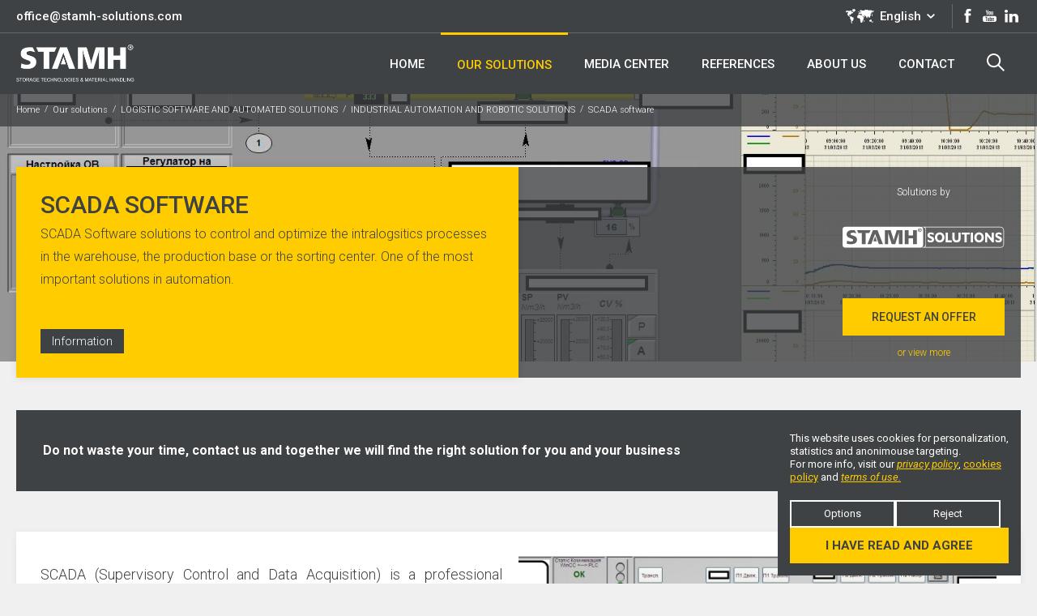

--- FILE ---
content_type: text/html; charset=UTF-8
request_url: https://stamh.com/scada
body_size: 11326
content:
<!DOCTYPE html>
<html>
<head>
<script type="text/javascript">
//pre-set consent mode v2
window.dataLayer = window.dataLayer || [];
function gtag(){ dataLayer.push(arguments);}
if(localStorage.getItem('consentMode') === null){
gtag('consent', 'default', {
'ad_storage': 'denied',
'ad_user_data': 'denied',
'analytics_storage': 'denied',
'personalization_storage': 'denied',
'ad_personalization': 'denied',
'functionality_storage': 'denied',
'security_storage': 'denied',
});
if(localStorage.getItem('consentDate') !== null){
localStorage.removeItem('consentDate')
}
console.log('Consent not given, adding a popup')
} else {
gtag('consent', 'default', JSON.parse(localStorage.getItem('consentMode')));
console.log('Consent was given on '+ new Date(localStorage.consentDate)+' for:\n', JSON.parse(localStorage.consentMode))
}
</script>
<!-- Google Tag Manager -->
<script>(function(w,d,s,l,i){w[l]=w[l]||[];w[l].push({'gtm.start':
new Date().getTime(),event:'gtm.js'});var f=d.getElementsByTagName(s)[0],
j=d.createElement(s),dl=l!='dataLayer'?'&l='+l:'';j.async=true;j.src=
'https://www.googletagmanager.com/gtm.js?id='+i+dl;f.parentNode.insertBefore(j,f);
})(window,document,'script','dataLayer','GTM-PTBXBHZ');</script>
<!-- End Google Tag Manager -->
<title>SCADA software - STAMH LTD</title>
<meta charset="utf-8" />
<meta http-equiv="Content-Type" content="text/html; charset=utf-8" />
<meta http-equiv="Content-Language" content="en-gb">
<meta name="viewport" content="width=device-width, initial-scale=1, maximum-scale=1" />
<meta name="author" content="STAMH LTD" />
<meta name="description" content="SCADA software and warehouse automation software to optimize warehouses, distribution centers and fulfilment facilities" />
<meta name="keywords" content="scada software, SCADA, software, automation software, logistics, automation software, industrial software" />
<meta property="og:image" content="https://stamh.com/img/thumb/600x450/crop/cms/0/SCADA%202.JPG"/>
<meta name="facebook-domain-verification" content="3rtay6qj6oaz7ohn16lnwa0bj4emt6" />
<link rel="shortcut icon" href="https://stamh.com/i/favicon.png" />
<link href='//fonts.googleapis.com/css?family=Roboto:500,900,400italic,100,700italic,300,700,500italic,300italic,400&subset=latin,cyrillic-ext,cyrillic' rel='stylesheet' type='text/css'>
<link href="https://stamh.com/css/normalize.css" rel="stylesheet" />
<link href="https://stamh.com/css/magnific-popup.css" rel="stylesheet" />
<link href="https://stamh.com/css/perfect-scrollbar.css" rel="stylesheet" />
<link href="https://stamh.com/css/owl.carousel.min.css" rel="stylesheet" />
<link href="https://stamh.com/css/style.css?v=20250008" rel="stylesheet" />
<script src="https://stamh.com/js/jquery-3.3.1.min.js"></script>
<!--[if lt IE 9]><script src="https://stamh.com/js/html5shiv.js"></script><![endif]-->
<!-- MS Clarity -->
<script type="text/javascript">
(function(c,l,a,r,i,t,y){
c[a]=c[a]||function(){(c[a].q=c[a].q||[]).push(arguments)};
t=l.createElement(r);t.async=1;t.src="https://www.clarity.ms/tag/"+i;
y=l.getElementsByTagName(r)[0];y.parentNode.insertBefore(t,y);
})(window, document, "clarity", "script", "oura6wwi0o");
</script>
</head>
<body itemscope itemtype="http://schema.org/WebPage"
class="iw-body
c29                 lang-en        textpage page-168                		solutionspage    ">
<!-- Google Tag Manager (noscript) --><noscript><iframe src="https://www.googletagmanager.com/ns.html?id=GTM-PTBXBHZ"
height="0" width="0" style="display:none;visibility:hidden"></iframe></noscript><!-- End Google Tag Manager (noscript) -->
<div id="fixed-bgr"></div>
<div id="wrap">
<div id="main">
<input type="checkbox" id="respmenu" class="hidden"/>
<div class="overlay"></div>
<header class="" itemscope="" itemtype="http://schema.org/WPHeader">
<div class="header-top">
<div class="center">
<div class="left">
<a href="mailto:office@stamh-solutions.com">office@stamh-solutions.com</a>
<!--<a href="tel:+359 700 42 111">+359 700 42 111</a>-->
</div>
<div class="right">
<div class="lang-wrap">
<svg class="icon"><use xlink:href="#icon-world"></use></svg>
<div class="lang ib">
<a href="https://stamh.com/lang/en"  class="active">
<span>English</span>
<img src="https://stamh.com/i/lang_en.png" alt="English" />
<svg class="icon"><use xlink:href="#icon-arrow"></use></svg>
</a>
<a href="https://stamh.com/lang/bg"  class="inactive">
<span>Български</span>
<img src="/app/view/lib/npm/flag-icon-css/flags/4x3/bg.svg" alt="Български" />
</a>
<a href="https://stamh.com/lang/ro"  class="inactive">
<span>Română</span>
<img src="/app/view/lib/npm/flag-icon-css/flags/4x3/ro.svg" alt="Română" />
</a>
<a href="https://stamh.com/lang/rs"  class="inactive">
<span>Srpski</span>
<img src="/app/view/lib/npm/flag-icon-css/flags/4x3/rs.svg" alt="Srpski" />
</a>
<a href="https://stamh.com/lang/gr"  class="inactive">
<span>Ελληνικά</span>
<img src="/app/view/lib/npm/flag-icon-css/flags/4x3/gr.svg" alt="Ελληνικά" />
</a>
<a href="https://stamh.com/lang/hr"  class="inactive">
<span>Hrvatski</span>
<img src="/app/view/lib/npm/flag-icon-css/flags/4x3/hr.svg" alt="Hrvatski" />
</a>
</div>
</div>
<div class="social">
<a href="https://www.facebook.com/stamh/" target="blank"><svg class="icon"><use xlink:href="#icon-fb"></use></svg></a>
<a href="https://www.youtube.com/channel/UCUvE3guOTXtt_1ctG4Vhr_w" target="blank"><svg class="icon"><use xlink:href="#icon-yt"></use></svg></a>
<a href="https://www.linkedin.com/company/stamh" target="blank"><svg class="icon"><use xlink:href="#icon-in"></use></svg></a>
</div>
</div>
</div>
</div>
<div class="header-center">
<div class="forfix">
<div class="center">
<a href="https://stamh.com" class="logo left">
<img src="/i/logo.png" alt="logo" width="146" />
</a>
<label id="respbtn" for="respmenu"><span></span><span></span><span></span></label>
<nav>
<ul>
<li>
<a href="https://stamh.com"><span>Home</span></a>
</li>
<li data-rid="6" class="iter1 item01 active dropdown">
<a href="https://stamh.com/our-solutions" >
<span>Our solutions</span>
</a>
<div class="hugedrop">                    </div>
</li>
<li class="iter2  dropdown">
<a href="https://stamh.com/media-center" >
<span>Media center</span>
</a>
<ul>
<li class=" ">
<a href="https://stamh.com/news">
<span>News</span>
</a>
</li>
<li class=" ">
<a href="https://stamh.com/video">
<span>Video</span>
</a>
</li>
<li class=" ">
<a href="https://stamh.com/press-release">
<span>Press Release</span>
</a>
</li>
<li class=" ">
<a href="https://stamh.com/catalogues">
<span>Catalogues</span>
</a>
</li>
</ul>
</li>
<li class="iter3  dropdown">
<a href="https://stamh.com/references" >
<span>References</span>
</a>
<ul>
<li class=" ">
<a href="https://stamh.com/clients">
<span>Clients</span>
</a>
</li>
<li class=" ">
<a href="https://stamh.com/projects">
<span>Projects</span>
</a>
</li>
</ul>
</li>
<li class="iter4  dropdown">
<a href="https://stamh.com/about-us" >
<span>About us</span>
</a>
<ul>
<li class=" ">
<a href="https://stamh.com/stamh-group">
<span>STAMH Group</span>
</a>
</li>
<li class=" ">
<a href="https://stamh.com/certificates">
<span>Certificates</span>
</a>
</li>
<li class=" ">
<a href="https://stamh.com/csr">
<span>CSR</span>
</a>
</li>
</ul>
</li>
<li class="iter5  ">
<a href="https://stamh.com/contacts" >
<span>Contact</span>
</a>
</li>
<li class="search-bttn-wrap">
<a href="#search-wrapper">Search<svg class="icon"><use xlink:href="#icon-search"></use></svg></a>
</li>
</ul>
</nav>
<div class="clear"></div>
</div>
</div>
</div>
<div class="searchwrap">
<div class="center">
<form action="https://stamh.com/search-results" method="get" class="searchform ib">
<input name="q" placeholder="Search" type="search" autocomplete="off" type="search" class="searchform" />
<button type="submit" class="search-bttn"/><svg class="icon"><use xlink:href="#icon-search"></use></svg></button>
<svg class="icon r45"><use xlink:href="#icon-plus"></use></svg>
</form>
</div>
</div>
</header>
<div class="responsivenav">
<div class="social">
<a href="https://www.facebook.com/stamh/" target="blank"><svg class="icon"><use xlink:href="#icon-fb"></use></svg></a>
<a href="https://www.youtube.com/channel/UCUvE3guOTXtt_1ctG4Vhr_w" target="blank"><svg class="icon"><use xlink:href="#icon-yt"></use></svg></a>
<a href="https://www.linkedin.com/company/stamh" target="blank"><svg class="icon"><use xlink:href="#icon-in"></use></svg></a>
</div>
<label id="respclose" for="respmenu"><div><span></span><span></span></div></label>
<nav>
<ul>
<li>
<a href="https://stamh.com"><span>Home</span></a>
</li>
<li data-rid="6" class="iter1 item01 active dropdown">
<a href="https://stamh.com/our-solutions" >
<span>Our solutions</span>
<svg class="icon"><use xlink:href="#icon-arrow"></use></svg>
</a>
<ul>
<li class=" hassubpages">
<a href="https://stamh.com/storage-systems">
<span>RACKING SYSTEMS AND STORAGE TECHNOLOGIES</span>
<svg class="icon" title="Expand"><use xlink:href="#icon-plus"></use></svg>
<span class="icon"></span>
</a>
<ul>
<li class=" hassubpages">
<a href="https://stamh.com/storage-systems-for-pallets">
<span>➤ Storage Systems for Pallets</span>
<svg class="icon" title="Expand"><use xlink:href="#icon-plus"></use></svg>
<span class="icon"></span>
</a>
<ul>
<li class=" ">
<a href="https://stamh.com/conventional-system">
<span>➤ Racks for pallets | Conventional Racking System</span>
</a>
</li>
<li class=" ">
<a href="https://stamh.com/radio-shuttle">
<span>➤ Racks for pallets | Radio Shuttle Racking System</span>
</a>
</li>
<li class=" ">
<a href="https://stamh.com/mobile-racking-system">
<span>➤ Racks for pallets | Mobile Racking System</span>
</a>
</li>
<li class=" ">
<a href="https://stamh.com/drive-in">
<span>➤ Racks for pallets | Drive-in Racking Systems</span>
</a>
</li>
<li class=" ">
<a href="https://stamh.com/live-storage">
<span>➤ Racks for pallets | Live Storage Racking System</span>
</a>
</li>
<li class=" ">
<a href="https://stamh.com/self-supporting">
<span>➤ Racks for pallets | Self-Supporting Racking System</span>
</a>
</li>
</ul>
</li>
<li class=" hassubpages">
<a href="https://stamh.com/storage-systems-for-boxes">
<span>➤ Storage Systems for Boxes</span>
<svg class="icon" title="Expand"><use xlink:href="#icon-plus"></use></svg>
<span class="icon"></span>
</a>
<ul>
<li class=" ">
<a href="https://stamh.com/light-bi-block">
<span>➤ Racks | Light BI Bloc Storage System</span>
</a>
</li>
<li class=" ">
<a href="https://stamh.com/mito">
<span>➤ Racks | Mito Racks System</span>
</a>
</li>
<li class=" ">
<a href="https://stamh.com/carton-flow">
<span>➤ Racks | Carton Flow Racks System</span>
</a>
</li>
<li class=" ">
<a href="https://stamh.com/idea-5">
<span>➤ Racks | Idea 5 storage system</span>
</a>
</li>
<li class=" ">
<a href="https://stamh.com/moviblock">
<span>➤ Racks | Mоvibloc Storage System</span>
</a>
</li>
<li class=" ">
<a href="https://stamh.com/gangway">
<span>➤ Racks | Gangway storage system</span>
</a>
</li>
</ul>
</li>
<li class=" hassubpages">
<a href="https://stamh.com/storage-systems-special">
<span>➤ Special Storage Systems</span>
<svg class="icon" title="Expand"><use xlink:href="#icon-plus"></use></svg>
<span class="icon"></span>
</a>
<ul>
<li class=" ">
<a href="https://stamh.com/console-system-for-long-loads">
<span>➤ Racks | Console System for Long Loads</span>
</a>
</li>
<li class=" ">
<a href="https://stamh.com/mezzanine-system">
<span>➤ Racks | Mezzanine Racking System</span>
</a>
</li>
</ul>
</li>
</ul>
</li>
<li class=" hassubpages">
<a href="https://stamh.com/automation-conveying">
<span>AUTOMATED STORAGE SYSTEMS</span>
<svg class="icon" title="Expand"><use xlink:href="#icon-plus"></use></svg>
<span class="icon"></span>
</a>
<ul>
<li class=" hassubpages">
<a href="https://stamh.com/automated-pallet-storage-systems-as-rs-solutions-by-stamh-group">
<span>▷ Automated Pallet Storage Systems | AS/RS Solutions by STAMH Group</span>
<svg class="icon" title="Expand"><use xlink:href="#icon-plus"></use></svg>
<span class="icon"></span>
</a>
<ul>
<li class=" ">
<a href="https://stamh.com/automated-2d-shuttle-racking-system-for-pallets">
<span>▷ Automated Atlas® 2D Shuttle System for Pallets</span>
</a>
</li>
<li class=" ">
<a href="https://stamh.com/automated-storage-system-for-pallets">
<span>▷ Automated Storage System for Pallets</span>
</a>
</li>
<li class=" ">
<a href="https://stamh.com/multishuttle">
<span>▷ Multishuttle Storage System</span>
</a>
</li>
</ul>
</li>
<li class=" hassubpages">
<a href="https://stamh.com/automated-picking-storage-systems-for-boxes-and-picking-totes">
<span>▷ Automated Picking Storage Systems | For boxes, and picking totes</span>
<svg class="icon" title="Expand"><use xlink:href="#icon-plus"></use></svg>
<span class="icon"></span>
</a>
<ul>
<li class=" ">
<a href="https://stamh.com/automated-3d-racking-system-for-non-palletized-loads">
<span>▷ Automated escala 3D Racking System for Non-palletized Loads</span>
</a>
</li>
<li class=" ">
<a href="https://stamh.com/automated-haipick-climb-system">
<span>▷ Automated HaiPick Climb System</span>
</a>
</li>
<li class=" ">
<a href="https://stamh.com/automated-haipick-system-1">
<span>▷ Automated HaiPick System 1</span>
</a>
</li>
<li class=" ">
<a href="https://stamh.com/automated-haipick-system-2">
<span>▷ Automated HaiPick System 2</span>
</a>
</li>
<li class=" ">
<a href="https://stamh.com/automated-haipick-system-3">
<span>▷ Automated HaiPick System 3</span>
</a>
</li>
<li class=" ">
<a href="https://stamh.com/automated-storage-system-for-boxes">
<span>▷ Automated Storage System for Boxes</span>
</a>
</li>
</ul>
</li>
<li class=" hassubpages">
<a href="https://stamh.com/automated-storage-and-retrieval-systems">
<span>▷ Vertical Lift Machines | Аutomated Storage and Retrieval Systems</span>
<svg class="icon" title="Expand"><use xlink:href="#icon-plus"></use></svg>
<span class="icon"></span>
</a>
<ul>
<li class=" ">
<a href="https://stamh.com/vlm-automated-vertical-lift-machine">
<span>▷ Automated Vertical Lift Machines</span>
</a>
</li>
<li class=" ">
<a href="https://stamh.com/automated-vertical-lift-machines-flexibox">
<span>▷ Automated Vertical Lift Machines - FLEXIBOX</span>
</a>
</li>
<li class=" ">
<a href="https://stamh.com/vlm-automated-compact-vertical-lift-machine">
<span>▷ Compact Automated Vertical Lift Machine - VLM</span>
</a>
</li>
<li class=" ">
<a href="https://stamh.com/automated-horizontal-carousel">
<span>▷ Automated Horizontal Carousel</span>
</a>
</li>
<li class=" ">
<a href="https://stamh.com/automated-vertical-lift-machines-clean-room-technology">
<span>▷ Automated Vertical Lift Machines – Clean Room Technology</span>
</a>
</li>
<li class=" ">
<a href="https://stamh.com/automated-onepick-vertical-lift-machines">
<span>▷ Automated OnePick Vertical Lift Machines</span>
</a>
</li>
<li class=" ">
<a href="https://stamh.com/automated-vertical-lift-machines-for-pallets">
<span>▷ Automated Vertical Lift Machines for pallets</span>
</a>
</li>
<li class=" ">
<a href="https://stamh.com/automated-vertical-lift-machines-climate-control">
<span>▷ Automated Vertical Lift Machines - Climate Control</span>
</a>
</li>
<li class=" ">
<a href="https://stamh.com/automated-vertical-lift-machines-next">
<span>▷ Automated Vertical Lift Machines – Next</span>
</a>
</li>
</ul>
</li>
<li class=" hassubpages">
<a href="https://stamh.com/transport-conveyor-systems">
<span>▷ Intralogistics Transportation | Conveyors and Conveyor Systems</span>
<svg class="icon" title="Expand"><use xlink:href="#icon-plus"></use></svg>
<span class="icon"></span>
</a>
<ul>
<li class=" ">
<a href="https://stamh.com/pallets-conveyor-systems">
<span>▷ Conveyor Systems for Pallets</span>
</a>
</li>
<li class=" ">
<a href="https://stamh.com/conveyor-systems-for-boxes">
<span>▷ Conveyor Systems for Boxes</span>
</a>
</li>
<li class=" ">
<a href="https://stamh.com/conveyor-systems-for-distribution-or-sorting-centers">
<span>▷ Conveyor Systems for Distribution or Sorting Centers</span>
</a>
</li>
<li class=" ">
<a href="https://stamh.com/spiral-conveyor-systems">
<span>▷ Spiral Conveyor Systems</span>
</a>
</li>
<li class=" ">
<a href="https://stamh.com/roller-conveyors-and-conveyor-systems">
<span>▷ Roller Conveyors and Conveyor Systems</span>
</a>
</li>
<li class=" ">
<a href="https://stamh.com/belt-conveyors-and-conveyor-systems">
<span>▷ Belt Conveyors and Conveyor Systems</span>
</a>
</li>
<li class=" ">
<a href="https://stamh.com/chain-conveyors-and-conveyor-systems">
<span>▷ Chain Conveyors and Conveyor Systems</span>
</a>
</li>
</ul>
</li>
</ul>
</li>
<li class=" hassubpages">
<a href="https://stamh.com/agv-amr-and-acr-autonomous-handling-robots">
<span>AGV, AMR AND ACR AUTONOMOUS ROBOTS</span>
<svg class="icon" title="Expand"><use xlink:href="#icon-plus"></use></svg>
<span class="icon"></span>
</a>
<ul>
<li class=" ">
<a href="https://stamh.com/ifollow-amr-autonomous-mobile-robots">
<span>iFollow AMR Autonomous Mobile Robot</span>
</a>
</li>
<li class=" ">
<a href="https://stamh.com/acr-a3-autonomous-case-handling-robot">
<span>ACR A3 - Autonomous Case Handling Robot</span>
</a>
</li>
<li class=" ">
<a href="https://stamh.com/heavy-duty-amrs-k600-and-k1000">
<span>Heavy duty AMRs K600 and K1000</span>
</a>
</li>
<li class=" hassubpages">
<a href="https://stamh.com/a42-series-high-density-picking-robots">
<span>A42 Series - High-Density Picking Robots</span>
<svg class="icon" title="Expand"><use xlink:href="#icon-plus"></use></svg>
<span class="icon"></span>
</a>
<ul>
<li class=" ">
<a href="https://stamh.com/acr-a42-autonomous-robot-for-multi-layer-picking">
<span>ACR A42 – Autonomous Robot for Multi-Layer Picking</span>
</a>
</li>
<li class=" ">
<a href="https://stamh.com/acr-a42t-autonomous-telescopic-lift-handling-robot">
<span>ACR A42Т – Autonomous Telescopic Lift Handling Robot</span>
</a>
</li>
<li class=" ">
<a href="https://stamh.com/acr-a42t-e2-telescopic-grappling-hook-picking-robot">
<span>ACR A42T E2 – Telescopic Grappling Hook Picking Robot</span>
</a>
</li>
<li class=" ">
<a href="https://stamh.com/acr-a42-e6s-haigh-density-grappling-hook-robot">
<span>ACR A42-E6S - High Density Grappling Hook Robot</span>
</a>
</li>
</ul>
</li>
<li class=" ">
<a href="https://stamh.com/k50-amr-fast-transit-autonomous-companion">
<span>K50 AMR - Fast Transit Autonomous Companion</span>
</a>
</li>
<li class=" ">
<a href="https://stamh.com/haiclimber-amr-robot">
<span>HaiClimber AMR Robot</span>
</a>
</li>
</ul>
</li>
<li class=" hassubpages">
<a href="https://stamh.com/robotics">
<span>INDUSTRIAL ROBOTS AND PALLETIZERS</span>
<svg class="icon" title="Expand"><use xlink:href="#icon-plus"></use></svg>
<span class="icon"></span>
</a>
<ul>
<li class=" ">
<a href="https://stamh.com/logistics-palletizer-qimarox-hr9">
<span>Logistics Palletizer Qimarox HR9</span>
</a>
</li>
<li class=" ">
<a href="https://stamh.com/robotic-systems-for-boxes-or-stacks-palletizing">
<span>Robotic systems for boxes or stacks palletizing</span>
</a>
</li>
<li class=" hassubpages">
<a href="https://stamh.com/sorting-and-picking-robotic-systems">
<span>Sorting and picking robotic systems</span>
<svg class="icon" title="Expand"><use xlink:href="#icon-plus"></use></svg>
<span class="icon"></span>
</a>
<ul>
<li class=" ">
<a href="https://stamh.com/area-and-linear-robots">
<span>Area and Linear Robots</span>
</a>
</li>
<li class=" ">
<a href="https://stamh.com/automated-horizontal-carousels">
<span>Automated Horizontal Carousels</span>
</a>
</li>
<li class=" ">
<a href="https://stamh.com/cuby-multilevel-robotic-system-for-boxes">
<span>Cuby - Multilevel robotic system for boxes</span>
</a>
</li>
</ul>
</li>
<li class=" ">
<a href="https://stamh.com/eligo-bin-picking-robots">
<span>Eligo - bin picking robots</span>
</a>
</li>
</ul>
</li>
<li class=" hassubpages">
<a href="https://stamh.com/warehouse-and-packing-equipment">
<span>WAREHOUSE AND PACKING EQUIPMENT</span>
<svg class="icon" title="Expand"><use xlink:href="#icon-plus"></use></svg>
<span class="icon"></span>
</a>
<ul>
<li class=" hassubpages">
<a href="https://stamh.com/semi-automatic-wrapping-machines">
<span>Semi-automatic wrapping machines</span>
<svg class="icon" title="Expand"><use xlink:href="#icon-plus"></use></svg>
<span class="icon"></span>
</a>
<ul>
<li class=" ">
<a href="https://stamh.com/pkg-pr04-software">
<span>PKG PR04 Software</span>
</a>
</li>
<li class=" ">
<a href="https://stamh.com/mobile-wrapping-machine-pkg-motion">
<span>Mobile wrapping machine PKG MOTION</span>
</a>
</li>
<li class=" ">
<a href="https://stamh.com/pkg-simply">
<span>Stretch wrapping machine PKG SIMPLY</span>
</a>
</li>
<li class=" ">
<a href="https://stamh.com/pkg-saving">
<span>Stretch wrapping machine PKG SAVING</span>
</a>
</li>
<li class=" ">
<a href="https://stamh.com/pkg-discovery">
<span>Stretch wrapping machine PKG DISCOVERY</span>
</a>
</li>
<li class=" ">
<a href="https://stamh.com/pkg-smartwrap">
<span>Stretch wrapping machine PKG SMARTWRAP</span>
</a>
</li>
<li class=" ">
<a href="https://stamh.com/pkg-nimbly">
<span>Rotary arm wrapping machine PKG NIMBLY</span>
</a>
</li>
<li class=" ">
<a href="https://stamh.com/pkg-wingwrap">
<span>Rotary arm wrapping machine PKG WINGWRAP</span>
</a>
</li>
<li class=" ">
<a href="https://stamh.com/pkg-twist">
<span>Horizontal wrapping machine PKG TWIST</span>
</a>
</li>
</ul>
</li>
<li class=" hassubpages">
<a href="https://stamh.com/automatic-wrapping-machines">
<span>Automatic wrapping machines</span>
<svg class="icon" title="Expand"><use xlink:href="#icon-plus"></use></svg>
<span class="icon"></span>
</a>
<ul>
<li class=" ">
<a href="https://stamh.com/automatic-stretch-wrapping-machine-pkg-smartwrap-a">
<span>Automatic stretch wrapping machine PKG SMARTWRAP-A</span>
</a>
</li>
<li class=" ">
<a href="https://stamh.com/pkg-discovery-a">
<span>Automatic stretch wrapping machine PKG DISCOVERY-A</span>
</a>
</li>
<li class=" ">
<a href="https://stamh.com/pkg-wingwrap-a">
<span>Automatic rotary arm wrapping machine PKG WINGWRAP-A</span>
</a>
</li>
<li class=" ">
<a href="https://stamh.com/automatic-rotary-arm-wrapping-machine-pkg-eddy">
<span>Automatic rotary arm wrapping machine PKG EDDY</span>
</a>
</li>
<li class=" ">
<a href="https://stamh.com/pkg-ring">
<span>Automatic orbital wrapping machine PKG RING</span>
</a>
</li>
<li class=" ">
<a href="https://stamh.com/automatic-wrapping-machine-twist-auto">
<span>Automatic horizontal wrapping machine PKG TWIST Auto</span>
</a>
</li>
</ul>
</li>
<li class=" hassubpages">
<a href="https://stamh.com/shrink-wrapping-machines">
<span>Shrink wrapping machines</span>
<svg class="icon" title="Expand"><use xlink:href="#icon-plus"></use></svg>
<span class="icon"></span>
</a>
<ul>
<li class=" ">
<a href="https://stamh.com/pkg-easyflex">
<span>Shrink wrapping machine PKG EASYFLEX</span>
</a>
</li>
<li class=" ">
<a href="https://stamh.com/pkg-linearflex">
<span>Srink wrapping machine PKG LINEARFLEX</span>
</a>
</li>
<li class=" ">
<a href="https://stamh.com/pkg-cornerflex">
<span>Shrink wrapping machine PKG CORNERFLEX</span>
</a>
</li>
</ul>
</li>
<li class=" hassubpages">
<a href="https://stamh.com/case-erectors-and-sealers">
<span>Case erectors and sealers</span>
<svg class="icon" title="Expand"><use xlink:href="#icon-plus"></use></svg>
<span class="icon"></span>
</a>
<ul>
<li class=" ">
<a href="https://stamh.com/comarme-f2000-series">
<span>Automatic case erectors COMARME F2000 Series</span>
</a>
</li>
<li class=" ">
<a href="https://stamh.com/comarme-gem-52">
<span>Case sealer COMARME GEM 52 520 670 820</span>
</a>
</li>
<li class=" ">
<a href="https://stamh.com/comarme-gem-320-350-360-520">
<span>Case sealer COMARME GEM 320 350 360</span>
</a>
</li>
<li class=" ">
<a href="https://stamh.com/comarme-gem-f470-f520-f670">
<span>Automatic case sealer COMARME GEM F470 F520 F670</span>
</a>
</li>
<li class=" ">
<a href="https://stamh.com/comarme-gem-x350-x360">
<span>Semi-automatic case sealer COMARME GEM X350 X360</span>
</a>
</li>
<li class=" ">
<a href="https://stamh.com/comarme-gem-x520-x670-x820">
<span>Semi-automatic case sealer COMARME GEM X520 X670 X820</span>
</a>
</li>
<li class=" ">
<a href="https://stamh.com/comarme-xf520-xf670">
<span>Automatic random case sealer COMARME XF520 XF670</span>
</a>
</li>
<li class=" ">
<a href="https://stamh.com/comarme-gem-520-gp">
<span>Case sealer COMARME GEM 520 GP</span>
</a>
</li>
<li class=" ">
<a href="https://stamh.com/comarme-hm-f470-hot-melt">
<span>Semi-automatic case sealer COMARME HM F470 HOT MELT</span>
</a>
</li>
</ul>
</li>
</ul>
</li>
<li class=" hassubpages">
<a href="https://stamh.com/installation-inspection-services">
<span>INSTALLATION, INSPECTION, SERVICES</span>
<svg class="icon" title="Expand"><use xlink:href="#icon-plus"></use></svg>
<span class="icon"></span>
</a>
<ul>
<li class=" hassubpages">
<a href="https://stamh.com/protector-barriers">
<span>Flexible, absorbing protectors and barriers</span>
<svg class="icon" title="Expand"><use xlink:href="#icon-plus"></use></svg>
<span class="icon"></span>
</a>
<ul>
<li class=" ">
<a href="https://stamh.com/protectors-and-barriers-for-racks-and-storage-systems">
<span>Protectors and barriers for racks and storage systems</span>
</a>
</li>
<li class=" ">
<a href="https://stamh.com/walking-zones-and-forklifts-pathway-barriers-and-protectors">
<span>Walking zones and forklifts pathway barriers and protectors</span>
</a>
</li>
<li class=" ">
<a href="https://stamh.com/corner-and-column-protectors-and-barriers">
<span>Corner and column protectors and barriers</span>
</a>
</li>
<li class=" ">
<a href="https://stamh.com/door-ramps-and-entrance-protectors-and-barriers">
<span>Door, ramps, and entrance protectors, and barriers</span>
</a>
</li>
<li class=" ">
<a href="https://stamh.com/polyguard-advanced-polymer-barriers-and-protectors">
<span>Polyguard – advanced polymer barriers and protectors</span>
</a>
</li>
<li class=" ">
<a href="https://stamh.com/puffyguard-specialty-soft-impact-protectors">
<span>PuffyGuard – specialty soft impact protectors</span>
</a>
</li>
</ul>
</li>
<li class=" ">
<a href="https://stamh.com/assembly-disassembly-relocation">
<span>Assembly, disassembly, relocation</span>
</a>
</li>
<li class=" ">
<a href="https://stamh.com/inspection-service">
<span>Inspection, service</span>
</a>
</li>
<li class=" ">
<a href="https://stamh.com/reparation">
<span>Reparation</span>
</a>
</li>
<li class=" ">
<a href="https://stamh.com/geodetic-services">
<span>Geodetic services</span>
</a>
</li>
</ul>
</li>
<li class=" hassubpages">
<a href="https://stamh.com/logistic-and-automation-solutions">
<span>LOGISTIC SOFTWARE AND AUTOMATED SOLUTIONS</span>
<svg class="icon" title="Expand"><use xlink:href="#icon-plus"></use></svg>
<span class="icon"></span>
</a>
<ul>
<li class=" hassubpages">
<a href="https://stamh.com/warehouse-logistics-wms">
<span>WMS - WAREHOUSE MANAGEMENT SYSTEM</span>
<svg class="icon" title="Expand"><use xlink:href="#icon-plus"></use></svg>
<span class="icon"></span>
</a>
<ul>
<li class=" ">
<a href="https://stamh.com/wms-advantages">
<span>WMS advantages</span>
</a>
</li>
<li class=" ">
<a href="https://stamh.com/wms-functionality">
<span>WMS functionality</span>
</a>
</li>
<li class=" ">
<a href="https://stamh.com/wms-enhacements">
<span>WMS enhacements</span>
</a>
</li>
</ul>
</li>
<li class=" hassubpages">
<a href="https://stamh.com/logistic-equipment">
<span>HARDWARE AND LOGISTIC EQUIPMENT</span>
<svg class="icon" title="Expand"><use xlink:href="#icon-plus"></use></svg>
<span class="icon"></span>
</a>
<ul>
<li class=" ">
<a href="https://stamh.com/data-collection-barcode-qr-code-and-rfid-scanners">
<span>Data collection - 1D and RFID scanners, 2D imagers</span>
</a>
</li>
<li class=" ">
<a href="https://stamh.com/label-printers-and-consumables">
<span>Label Printers and Consumables</span>
</a>
</li>
<li class=" ">
<a href="https://stamh.com/networks">
<span>Networks</span>
</a>
</li>
</ul>
</li>
<li class=" hassubpages">
<a href="https://stamh.com/industrial-automation-and-robotics-solutions">
<span>INDUSTRIAL AUTOMATION AND ROBOTIC SOLUTIONS</span>
<svg class="icon" title="Expand"><use xlink:href="#icon-plus"></use></svg>
<span class="icon"></span>
</a>
<ul>
<li class=" ">
<a href="https://stamh.com/haiq-software-for-haipick-automated-fulfillment-systems">
<span>HaiQ – Software for HaiPick Automated Fulfillment Systems</span>
</a>
</li>
<li class="active ">
<a href="https://stamh.com/scada">
<span>SCADA software</span>
</a>
</li>
<li class=" ">
<a href="https://stamh.com/plc-programming">
<span>PLC programming</span>
</a>
</li>
<li class=" ">
<a href="https://stamh.com/hardware-for-automated-storage-systems">
<span>Hardware for automated storage systems</span>
</a>
</li>
<li class=" ">
<a href="https://stamh.com/custom-automation-software-development">
<span>Custom automation software development</span>
</a>
</li>
</ul>
</li>
</ul>
</li>
<li class=" hassubpages">
<a href="https://stamh.com/professional-cleaning-machines">
<span>PROFESSIONAL CLEANING MACHINES</span>
<svg class="icon" title="Expand"><use xlink:href="#icon-plus"></use></svg>
<span class="icon"></span>
</a>
<ul>
<li class=" hassubpages">
<a href="https://stamh.com/upright-scrubber-dryers-tsm">
<span>Upright scrubber-dryers TSM</span>
<svg class="icon" title="Expand"><use xlink:href="#icon-plus"></use></svg>
<span class="icon"></span>
</a>
<ul>
<li class=" ">
<a href="https://stamh.com/upright-scrubber-dryer-tsm-willmop-50-uv-c">
<span>Upright scrubber-dryer TSM WILLMOP 50 UV-C</span>
</a>
</li>
<li class=" ">
<a href="https://stamh.com/upright-scrubber-dryer-tsm-willmop-35">
<span>Upright scrubber-dryer TSM WILLMOP 35</span>
</a>
</li>
<li class=" ">
<a href="https://stamh.com/cleaning-logistics-trolley-willgo">
<span>Cleaning logistics trolley WILLGO</span>
</a>
</li>
</ul>
</li>
<li class=" hassubpages">
<a href="https://stamh.com/scrubber-dryers-eureka">
<span>Scrubber-dryers EUREKA</span>
<svg class="icon" title="Expand"><use xlink:href="#icon-plus"></use></svg>
<span class="icon"></span>
</a>
<ul>
<li class=" ">
<a href="https://stamh.com/walk-behind-scrubber-dryer-eureka-e36">
<span>Walk-behind scrubber-dryer EUREKA E36</span>
</a>
</li>
<li class=" ">
<a href="https://stamh.com/walk-behind-scrubber-dryer-eureka-e46">
<span>Walk-behind scrubber-dryer EUREKA E46</span>
</a>
</li>
<li class=" ">
<a href="https://stamh.com/walk-behind-scrubber-dryer-eureka-e50-e55">
<span>Walk-behind scrubber-dryer EUREKA E50 E55</span>
</a>
</li>
<li class=" ">
<a href="https://stamh.com/walk-behind-scrubber-dryer-eureka-e51-e61">
<span>Walk-behind scrubber-dryer EUREKA E51 E61</span>
</a>
</li>
<li class=" ">
<a href="https://stamh.com/walk-behind-scrubber-dryer-eureka-e71-e81">
<span>Walk-behind scrubber-dryer EUREKA E71 E81</span>
</a>
</li>
<li class=" ">
<a href="https://stamh.com/ride-on-scrubber-dryer-eureka-e65-e75-e83">
<span>Ride-on scrubber-dryer EUREKA E65 E75 E83</span>
</a>
</li>
<li class=" ">
<a href="https://stamh.com/ride-on-scrubber-dryer-eureka-e85-e100-eco">
<span>Ride-on scrubber-dryer EUREKA E85 E100 ECO</span>
</a>
</li>
<li class=" ">
<a href="https://stamh.com/ride-on-scrubber-dryer-eureka-e110-d-eco">
<span>Ride-on scrubber-dryer EUREKA E110-D ECO</span>
</a>
</li>
<li class=" ">
<a href="https://stamh.com/combi-scruber-dryer-eureka-e110-r-eco">
<span>Combi scruber-dryer EUREKA E110-R ECO</span>
</a>
</li>
<li class=" ">
<a href="https://stamh.com/escalator-cleaner-eureka-ec52">
<span>Escalator cleaner EUREKA EC52</span>
</a>
</li>
<li class=" ">
<a href="https://stamh.com/escalator-cleaner-eureka-erc45">
<span>Escalator cleaner EUREKA ERC45</span>
</a>
</li>
</ul>
</li>
<li class=" hassubpages">
<a href="https://stamh.com/industrial-sweepers-eureka">
<span>Industrial sweepers EUREKA</span>
<svg class="icon" title="Expand"><use xlink:href="#icon-plus"></use></svg>
<span class="icon"></span>
</a>
<ul>
<li class=" ">
<a href="https://stamh.com/manual-sweeper-eureka-picobello-101-151">
<span>Manual sweeper EUREKA Picobello 101 151</span>
</a>
</li>
<li class=" ">
<a href="https://stamh.com/walk-behind-sweeper-eureka-kobra">
<span>Walk-behind sweeper EUREKA Kobra</span>
</a>
</li>
<li class=" ">
<a href="https://stamh.com/compact-ride-on-sweeper-eureka-tigra">
<span>Compact ride-on sweeper EUREKA Tigra</span>
</a>
</li>
<li class=" ">
<a href="https://stamh.com/ride-on-sweeper-eureka-rider">
<span>Ride-on sweeper EUREKA Rider</span>
</a>
</li>
<li class=" ">
<a href="https://stamh.com/ride-on-sweeper-eureka-xtrema">
<span>Ride-on sweeper EUREKA Xtrema</span>
</a>
</li>
<li class=" ">
<a href="https://stamh.com/heavy-duty-ride-on-sweeper-eureka-magnum-hd">
<span>Ride-on sweeper EUREKA Magnum HD</span>
</a>
</li>
<li class=" ">
<a href="https://stamh.com/ride-on-sweeper-eureka-bull-200">
<span>Ride-on sweeper EUREKA Bull 200</span>
</a>
</li>
</ul>
</li>
<li class=" ">
<a href="https://stamh.com/autonomous-cleaning-machines-adlatus-robotics">
<span>Autonomous cleaning machines ADLATUS ROBOTICS</span>
</a>
</li>
<li class=" hassubpages">
<a href="https://stamh.com/autonomous-cleaning-robots-pudu">
<span>Autonomous cleaning robots PUDU</span>
<svg class="icon" title="Expand"><use xlink:href="#icon-plus"></use></svg>
<span class="icon"></span>
</a>
<ul>
<li class=" ">
<a href="https://stamh.com/intelligent-ai-sweeper-pudu-mt1">
<span>Intelligent AI Sweeper PUDU MT1</span>
</a>
</li>
<li class=" ">
<a href="https://stamh.com/intelligent-autonomous-4-in-1-cleaning-machine-pudu-cc1">
<span>Intelligent Autonomous 4-in-1 Cleaning Machine PUDU CC1</span>
</a>
</li>
</ul>
</li>
<li class=" hassubpages">
<a href="https://stamh.com/outdoor-utility-machines">
<span>Outdoor utility machines</span>
<svg class="icon" title="Expand"><use xlink:href="#icon-plus"></use></svg>
<span class="icon"></span>
</a>
<ul>
<li class=" ">
<a href="https://stamh.com/diesel-municipal-sweeper-gm-414">
<span>Diesel municipal sweeper GM 414</span>
</a>
</li>
<li class=" ">
<a href="https://stamh.com/electric-street-sweeper-gm400ze">
<span>Electric street sweeper GM400ze</span>
</a>
</li>
<li class=" ">
<a href="https://stamh.com/electric-street-sweeper-gm500ze">
<span>Electric street sweeper GM500ze</span>
</a>
</li>
<li class=" ">
<a href="https://stamh.com/hydrogen-powered-municipal-sweeper-gm500h2">
<span>Hydrogen-powered municipal sweeper GM500H2</span>
</a>
</li>
<li class=" ">
<a href="https://stamh.com/diesel-powered-municipal-sweeper-greengm636hs">
<span>Diesel powered municipal sweeper Green GM636HS</span>
</a>
</li>
<li class=" ">
<a href="https://stamh.com/diesel-powered-municipal-sweeper-gm955">
<span>Diesel powered municipal sweeper GM955</span>
</a>
</li>
</ul>
</li>
<li class=" hassubpages">
<a href="https://stamh.com/industrial-vacuum-cleaners">
<span>Industrial vacuum cleaners</span>
<svg class="icon" title="Expand"><use xlink:href="#icon-plus"></use></svg>
<span class="icon"></span>
</a>
<ul>
<li class=" ">
<a href="https://stamh.com/single-phase-vacuum-cleaners-rgs">
<span>Single phase vacuum cleaners RGS</span>
</a>
</li>
<li class=" ">
<a href="https://stamh.com/three-phase-vacuum-cleaners-rgs">
<span>Three phase vacuum cleaners RGS</span>
</a>
</li>
<li class=" ">
<a href="https://stamh.com/diesel-vacuum-cleaners-sibilia">
<span>Diesel vacuum cleaners Sibilia</span>
</a>
</li>
<li class=" ">
<a href="https://stamh.com/battery-industrial-vacuum-cleaners-rgs">
<span>Battery industrial vacuum cleaners RGS</span>
</a>
</li>
<li class=" ">
<a href="https://stamh.com/commpresed-air-vacuum-cleaners-rgs">
<span>Compressed air vacuum cleaners RGS</span>
</a>
</li>
<li class=" ">
<a href="https://stamh.com/industrial-vacuum-cleaner-for-oils-rgs-oil">
<span>Industrial vacuum cleaner for oils RGS OIL</span>
</a>
</li>
<li class=" ">
<a href="https://stamh.com/industrial-vacuum-cleaners-rgs-food-pharma">
<span>Industrial vacuum cleaners RGS Food and Pharma</span>
</a>
</li>
<li class=" ">
<a href="https://stamh.com/centralized-vacuum-systems-cvs">
<span>Centralized Vacuum Systems (CVS)</span>
</a>
</li>
<li class=" ">
<a href="https://stamh.com/pneumatic-conveyors-vacuum-transfer-systems">
<span>Pneumatic conveyors / Vacuum transfer systems</span>
</a>
</li>
</ul>
</li>
<li class=" hassubpages">
<a href="https://stamh.com/cleaning-rent-and-services">
<span>Rent and Services</span>
<svg class="icon" title="Expand"><use xlink:href="#icon-plus"></use></svg>
<span class="icon"></span>
</a>
<ul>
<li class=" ">
<a href="https://stamh.com/service-cleaning-machines">
<span>Service</span>
</a>
</li>
<li class=" ">
<a href="https://stamh.com/rental-of-cleaning-machines">
<span>Rental of cleaning machines</span>
</a>
</li>
</ul>
</li>
</ul>
</li>
</ul>
</li>
<li class="iter2  dropdown">
<a href="https://stamh.com/media-center" >
<span>Media center</span>
<svg class="icon"><use xlink:href="#icon-arrow"></use></svg>
</a>
<ul>
<li class=" ">
<a href="https://stamh.com/news">
<span>News</span>
</a>
</li>
<li class=" ">
<a href="https://stamh.com/video">
<span>Video</span>
</a>
</li>
<li class=" ">
<a href="https://stamh.com/press-release">
<span>Press Release</span>
</a>
</li>
<li class=" ">
<a href="https://stamh.com/catalogues">
<span>Catalogues</span>
</a>
</li>
</ul>
</li>
<li class="iter3  dropdown">
<a href="https://stamh.com/references" >
<span>References</span>
<svg class="icon"><use xlink:href="#icon-arrow"></use></svg>
</a>
<ul>
<li class=" ">
<a href="https://stamh.com/clients">
<span>Clients</span>
</a>
</li>
<li class=" ">
<a href="https://stamh.com/projects">
<span>Projects</span>
</a>
</li>
</ul>
</li>
<li class="iter4  dropdown">
<a href="https://stamh.com/about-us" >
<span>About us</span>
<svg class="icon"><use xlink:href="#icon-arrow"></use></svg>
</a>
<ul>
<li class=" ">
<a href="https://stamh.com/stamh-group">
<span>STAMH Group</span>
</a>
</li>
<li class=" ">
<a href="https://stamh.com/certificates">
<span>Certificates</span>
</a>
</li>
<li class=" ">
<a href="https://stamh.com/csr">
<span>CSR</span>
</a>
</li>
</ul>
</li>
<li class="iter5  ">
<a href="https://stamh.com/contacts" >
<span>Contact</span>
</a>
</li>
<li class="search-bttn-wrap">
<a href="#search-wrapper">Search<svg class="icon"><use xlink:href="#icon-search"></use></svg></a>
</li>
</ul>
<div class="contact_top_default"><a href="mailto:office@stamh.com">office@stamh.com</a>
<!--<a href="tel:+359 700 42 111">+359 700 42 111</a>--></div>
</nav>
</div>
<div class="clear"></div>
<div class="content">
<div class="page-top" style="background-image: url('https://stamh.com/img/max/cms/0/SCADA%202.JPG')">
<div class="breadcrumbs-wrap">
<div class="breadcrumbs">
<a href="https://stamh.com">Home</a>
<a href="https://stamh.com/our-solutions">Our solutions</a>
<a href="https://stamh.com/logistic-and-automation-solutions">LOGISTIC SOFTWARE AND AUTOMATED SOLUTIONS</a>
<a href="https://stamh.com/industrial-automation-and-robotics-solutions">INDUSTRIAL AUTOMATION AND ROBOTIC SOLUTIONS</a>
<span>SCADA software</span>
</div>
</div>
<div class="center">
<div class="pagetopbox">
<div class="column left">
<h1 class="pagetitle">SCADA software</h1>
SCADA Software solutions to control and optimize the intralogsitics processes in the warehouse, the production base or the sorting center. One of the most important solutions in automation.
</div>
<div class="column right">
<div class="text-center">
<div class="text">Solutions by</div>
<svg class="icon"><use xlink:href="#logo_29"></use></svg>
<a href="https://stamh.com/contacts?s=SCADA+software&cid=29&pid=168" class="bttn">Request an offer</a>
<a href="https://stamh.com/industrial-automation-and-robotics-solutions" style="display: block;">or view more</a>	                </div>
</div>
</div>
</div>
</div>
<div class="content-pre-wrap">
<div class="center">
<div class="content-wrap">
<a href="https://stamh.com/contacts?s=SCADA+software&cid=29&pid=168" class="notimetowaste mb--2 157">
<strong>Do not waste your time, contact us and together we will find the right solution for you and your business</strong>
<span class="bttn right">Request an offer</span>
</a>
<article id="information" data-title="Information" class="">
<div class="inner-img-wap right">
<img src="https://stamh.com/img/thumb/600x450/crop/cms/0/SCADA%201.JPG" alt="main image" />
</div>
<p style="text-align:justify"><span style="font-size:18px">SCADA (Supervisory Control and Data Acquisition) is a professional software used for remote control of complex industrial and <a href="/automation-conveying" target="_blank"><span style="color:#3498db">warehouse systems</span></a>. One of the main applications of the management and control software - SCADA is the <strong>supervision and analysis of all processes in the warehouse or production base</strong>. SCADA is suited for&nbsp;smaller and larger <a href="/automation-conveying" target="_blank"><span style="color:#3498db">storage systems</span></a>;</span></p>
<p style="text-align:justify"><span style="font-size:18px">Thanks to SCADA, all devices, part of&nbsp;the <a href="/automation-conveying" target="_blank"><span style="color:#3498db">Automated Storage System</span></a>, such as sensors, motors, and other&nbsp;devices controlled locally by the <a href="/plc-programming" target="_blank"><span style="color:#3498db">PLC</span></a> are switched on and&nbsp;off at the right/exact&nbsp;moment. This way, they always implement the most profitable intralogistics&nbsp;strategy.</span></p>
<p style="text-align:justify"><span style="font-size:18px">Nowadays, SCADA software can be locally or remotely managed<strong>,</strong><strong> thanks to the ability </strong>to be installed on various terminals, desktops, mobile phones, or tablets.</span></p>
<h2>&nbsp;</h2>
<h2><span style="font-size:18px"><strong>MONITORING, DATA ANALYSIS, AND OPTIMIZATION OF THE PROCESSES IN A WAREHOUSE </strong></span></h2>
<p><span style="font-size:18px">The amount of data, analyzed in modern warehouse automated processes is&nbsp;increasing. SCADA solutions and SQL databases allow&nbsp;faster analysis.</span></p>
<p><span style="font-size:18px">STAMH Solutions&#39; SCADA software provides<strong>&nbsp;real-time monitoring and data processing</strong>. It&nbsp;makes it possible to make the right decisions (<strong>sometimes completely automatic, by the system itself</strong>) to optimize and speed up the&nbsp;processes in the warehouse.</span></p>
<p><span style="font-size:18px">Modern SCADA solutions, of course, must be adapted to the needs of a particular warehouse or production unit. They have a <strong>graphical interface</strong>, and tools for structuring and storing relevant information&nbsp;and <strong>analyzing data </strong>- including <strong>identifying trends to increase </strong><strong>the speed,&nbsp;</strong><strong>optimize </strong><strong>the processes, or achieve greater productivity.</strong></span></p>
<h2>&nbsp;</h2>
<h2><span style="font-size:18px"><strong>STRUCTURE AND DIFFERENT LEVELS IN SCADA IMPLEMENTATION</strong></span></h2>
<p><span style="font-size:18px">PLC devices, as well as RTU - Remote Terminal Units, are microcomputers that communicate with multiple other devices.&nbsp;They transfer&nbsp;important information to desktop devices or mobile phones with SCADA software. On the other hand, PLCs or RTUs are fed with information from sensors or manually entered inputs.</span></p>
<p><span style="font-size:18px"><img alt="SCADA system" src="/data/addons/cms_backend/users/15/upload/2(3).png" style="height:500px; width:750px" /></span></p>
<p><span style="font-size:18px">To better understand the functioning of SCADA software, it is good to define the four main levels of software solutions work in production and logistics areas:</span></p>
<ul>
<li><span style="font-size:18px">Programmable logistics controllers PLC</span></li>
<li><span style="font-size:18px">Remote terminal units&nbsp;- RTU</span></li>
<li><span style="font-size:18px">Communication network</span></li>
<li><span style="font-size:18px">SCADA Software</span></li>
</ul>
<h2>&nbsp;</h2>
<h2><span style="font-size:18px"><strong>MAIN ADVANTAGES OF THE&nbsp;MODERN SCADA SOLUTIONS OFFERED BY STAMH</strong></span></h2>
<ul>
<li style="text-align:justify"><span style="font-size:18px"><strong>Complete control</strong> of all warehousing and production processes;</span></li>
<li style="text-align:justify"><span style="font-size:18px">With cloud technologies, <strong>possible hardware failures</strong>&nbsp;<strong>do not lead to data loss;</strong></span></li>
<li style="text-align:justify"><span style="font-size:18px">Modern SCADA software can be installed on mobile devices;</span></li>
<li style="text-align:justify"><span style="font-size:18px"><strong>Easy-to-understand interface,</strong>&nbsp;requiring&nbsp;minimal staff training time;</span></li>
</ul>
<h2 style="text-align:justify">&nbsp;</h2>
<h2 style="text-align:justify"><span style="font-size:18px"><strong>MORE SCADA ADVANTAGES</strong></span></h2>
<ul>
<li style="text-align:justify"><span style="font-size:18px">SCADA solutions allow real-time work from all around the world;</span></li>
<li style="text-align:justify"><span style="font-size:18px">Timely <strong>data analysis,</strong> which allows optimization of processes in the warehouse;</span></li>
<li style="text-align:justify"><span style="font-size:18px">Fast integration with MES (Manufacturing Execution Systems) and ERP (Enterprise Resource Planning) software;</span></li>
</ul>
</article>
</div>
</div>
</div>
</div></div>
</div>
<footer itemscope="" itemtype="http://schema.org/WPFooter">
<div class="footer-top">
<div class="center">
<div class="column-wrap">
<div class="column">
<a href="/" class="logo"><img src="/i/logo.png" alt="STAMH LTD" /></a>
<address>
STAMH GROUP <br>
<a target="_blank" href="https://www.google.com/maps/place/STAMH+Ltd./@42.6500345,23.2942495,17z/data=!4m12!1m6!3m5!1s0x0:0x8428713fb019a5b3!2sSTAMH+Ltd.!8m2!3d42.6496202!4d23.294861!3m4!1s0x0:0x8428713fb019a5b3!8m2!3d42.6496202!4d23.294861" >Ring Road, cross with Yordan Bakalov-Stubel Street, 1404, Sofia, Bulgaria <br>
<!--Tel: <a href="tel:+359 700 42 111">+359 700 42 111</a>;--> E-mail: <a href="mailto:office@stamh.com">office@stamh.com</a>
</address>
</div>
<div class="column">
<div id="mc_embed_signup" >
<form class="js-cm-form" id="subForm" target="_blank" action="https://confirmsubscription.com/h/i/4D9A580CF031B787">
<h3 class="fbox-title">Newsletter</h3>
<div class="fbox-text">Be first in the queue! Get our latest news straight to your inbox.</div>
<div id="mc_embed_signup_scroll" class=" flex">
<div class="form-input fullwidth nest">
<button type="submit" class="bttn bttn-text caps" name="subscribe">Subscribe <svg class="icon"><use xlink:href="#icon-arrow"></use></svg></button>
</div><div id="mce-responses" class=""><div class="response" id="mce-error-response" style="display:none"></div><div class="response" id="mce-success-response" style="display:none"></div></div>
</div>
</form>
</div>
</div>
</div>
</div>
</div>
<div class="footer-center">
<div class="center">
<ul>
<li>
<a href="https://stamh.com"><span>Home</span></a>
</li>
<li class="iter1  active dropdown">
<a href="https://stamh.com/our-solutions" >
<span>Our solutions</span>
</a>
</li>
<li class="iter2  dropdown">
<a href="https://stamh.com/media-center" >
<span>Media center</span>
</a>
</li>
<li class="iter3  dropdown">
<a href="https://stamh.com/references" >
<span>References</span>
</a>
</li>
<li class="iter4  dropdown">
<a href="https://stamh.com/about-us" >
<span>About us</span>
</a>
</li>
<li class="iter5  ">
<a href="https://stamh.com/contacts" >
<span>Contact</span>
</a>
</li>
<li class="search-bttn-wrap">
<a href="#search-wrapper">Search<svg class="icon"><use xlink:href="#icon-search"></use></svg></a>
</li>
</ul>
<a href="#" class="gotothis right gotop" title="Top"><svg class="icon"><use xlink:href="#icon-arrow"></use></svg>go up</a>
</div>
</div>
<div class="clear"></div>
<div class="footer-bottom">
<div class="center">
<div class="text-center copyinfo">
<span class="left">2026 STAMH.com. All rights reserved!</span>
<a href="https://stamh.com/general-terms">General terms</a>
<a href="https://stamh.com/privacy-policy">Privacy notice</a>
<a href="https://stamh.com/cookies-policy">Cookies policy</a>
<span class="right">
Web design and development
<a href="https://ivuworks.com" target="_blank" class="ivuworks" title="Web Design &amp; multimedia; Programming; Software solutions; Graphic design &amp; corporate identity; Уеб дизайн и мултимедия; интернет решения; динамични уеб страници; графичен дизайн; корпоративна идентичност;">ivuWorks.com</a>
</span>
</div>
</div>
</div>
<div class="clear"></div>
</footer><script>
var gdpr_htmlstring = '<div class=\"center\"><p class=\"gdpr_rm\">\nThis website uses cookies for personalization, statistics and anonimouse targeting.<br> \nFor more info, visit our\n<a href=\"https://stamh.com/privacy-policy\"><em>privacy policy<\/em><\/a>, <a href=\"https://stamh.com/cookies-policy\">cookies policy<\/a> \nand\n<a href=\"https://stamh.com/general-terms\"><em>\nterms of use.\n<\/em><\/a><\/p>\n<div class=\"gdpr_bttns\">\n<a id=\"gdpr_agree\" href=\"#\" class=\"bttn main\" >\nI have read and agree<\/a><a href=\"https://stamh.com/privacy-policy\" id=\"gdpr_readmore\" class=\"\">\nMore information\n<\/a><\/div>';
</script>
<script src="https://stamh.com/lib/iw/iw.js"></script>
<script src="https://stamh.com/lib/iw/iw-jquery.js"></script>
<script src="https://stamh.com/js/jquery.magnific-popup.min.js"></script>
<script src="https://stamh.com/js/owl.carousel.min.js"></script>
<script src="https://stamh.com/js/jquery.touchSwipe.min.js"></script>
<script src="https://stamh.com/js/perfect-scrollbar.min.js"></script>
<script src="https://stamh.com/js/modernizr-custom.js"></script>
<script src="https://stamh.com/js/cachesvg.js"></script>
<script>
iw.lang = 'en';
iw.root = 'https://stamh.com'.substr(18);
iw.rootUrl = 'https://stamh.com';
iw.translationCacheId = "ae1aa15ed0d03150ec8dde096d545c11";
iw.labels = {"STAMH LTD":"STAMH LTD","Timeout error!":"Timeout error!","Request aborted!":"Request aborted!","Parser error!":"Parser error!","Error":"Error","Errors":"Errors","Attention":"Attention","Are you sure?":"Are you sure?","Confirmation":"Confirmation","No":"No","Yes":"Yes","Warning":"Warning","Info":"Info","Success":"Success"};
var $root = 'https://stamh.com';
</script>
<script src="https://stamh.com/js/core.js?v=20220511"></script>
<script src="https://stamh.com/js/main.js?v=202505141"></script>
<script>
var translate = {
'ad_storage': "Marketing",
'analytics_storage': "Analysis",
'personalization_storage': "Personalization",
'functionality_storage': "Required (and functional)",
'security_storage': "Necessary",
'granted': "Granted",
'denied': "Denied"
};
var $yourconsent = "Your consent"
</script>
<div id="gdpr_consent" class="hidden">
<div class="center gdpr-center">
<div class="gdpr-text">
This website uses cookies for personalization, statistics and anonimouse targeting.<br>
For more info, visit our
<a href="https://stamh.com/privacy-policy"><em>privacy policy</em></a>, <a href="https://stamh.com/cookies-policy">cookies policy</a>
and
<a href="https://stamh.com/general-terms"><em>
terms of use.
</em></a>
</div>
<div class="gdpr-buttons">
<a id="gdpr_options" href="#options" class="gdpr-btn ">Options</a>
<a id="gdpr_reject" href="#reject" class="gdpr-btn">Reject</a>
<a id="gdpr_agree" href="#agreed" class="gdpr-btn gdpr-main">I have read and agree</a>
</div>
<div class="hidden gdpr-options">
<label class="disabled"><input id="consent-necessary" type="checkbox" value="Necessary" checked disabled><span>Required (and functional)</span></label>
<label><input id="consent-analytics" type="checkbox" value="Analytics" ><span>Analysis</span></label>
<label><input id="consent-preferences" type="checkbox" value="Preferences" ><span>Personalization</span></label>
<label><input id="consent-marketing" type="checkbox" value="Marketing"><span>Marketing</span></label>
<div class="clear"></div>
<a id="gdpr_some" href="#options"  class="gdpr-btn gdpr-secondary"><span>Accept selection</span></a>
</div>
</div>
</div>
<script src="https://stamh.com/js/gdpr.js?v=4"></script>
</body>
</html>

--- FILE ---
content_type: text/css
request_url: https://stamh.com/css/style.css?v=20250008
body_size: 104820
content:
@keyframes comein{0%{transform:translateY(10px)}100%{opacity:1;transform:translateY(0px)}}@keyframes comein2{0%{opacity:0;transform:translateX(-20px)}100%{opacity:1;transform:translateX(0px)}}code,kbd,pre,samp{font:inherit}input[type=search],*{outline:none !important;outline-color:#fc0;outline-color:#3f4244;outline-color:#585b5d;outline-color:#3f4244;-webkit-box-sizing:border-box;-moz-box-sizing:border-box;box-sizing:border-box}input[type=search],*{outline:none !important;outline-color:#fc0;outline-color:#3f4244;outline-color:#585b5d;-webkit-box-sizing:border-box;-moz-box-sizing:border-box;box-sizing:border-box}.maincolor{color:#fc0}.secondcolor{color:#3f4244}.follow{position:absolute;-webkit-transition:all .2s linear;-moz-transition:all .2s linear;-o-transition:all .2s linear;transition:all .2s linear;pointer-events:none;z-index:90000}article,aside,details,div,figcaption,figure,footer,header,hgroup,nav,section{display:block}body,img,p,h1,h2,h3,h4,h5,h6,ul,ol,li,form,blockquote,dl,dt,dd,button,input{margin:0;padding:0}a{text-decoration:none;color:#fc0}a:hover{text-decoration:underline}a:active{text-decoration:none}a:visited{text-decoration:none}.clear{clear:both;overflow:hidden;float:none !important}html,body{height:100%}body{font-family:Tahoma,sans-serif;font-size:62.5%;margin-right:0 !important;color:#3f4244;background:#f0f0f0}#wrap{min-height:100%}#main{padding-bottom:410px}.center{display:block;float:none !important;max-width:1300px;margin:0 auto}img{max-height:100%;max-width:100%}ul{list-style-type:none}h1{font-size:22px}h2{font-size:21px}h3{font-size:20px}h4{font-size:19px}h5{font-size:18px}h6{font-size:17px}.mfp-bg{z-index:10042}.mfp-wrap{z-index:10043}.website-warning{background:#fc0;text-align:center;color:#000;font-size:15px;line-height:20px;padding:10px}.website-warning a{color:#000;text-decoration:underline}.contactmapwrap a[href^="tel:+359 700 42 111"]{visibility:hidden;display:none !important}.live-edit{position:relative;transition:all .2s linear;min-height:20px;-webkit-box-sizing:border-box;-moz-box-sizing:border-box;box-sizing:border-box}.live-edit:before{content:"";opacity:0;transition:all .2s linear}.live-edit:hover:before{content:"";box-shadow:inset 0 0 0 2px #fff,0 0 0 1px #3f4244,0 0 0 3px #fff;position:absolute;left:-15px;top:-15px;right:-15px;bottom:-15px;opacity:1}.live-edit:hover{z-index:2}.live-edit:hover .live-edit-a{height:30px;opacity:1;top:-10px;right:-10px;box-shadow:0px 0px 0px 1px #fff,0px 0px 0px 2px #000,0px 0px 0px 3px #fff;cursor:pointer}.live-edit:hover .live-edit-a:hover{box-shadow:0px 0px 0px 2px #fff,0px 0px 0px 3px #000}.live-edit>.live-edit-a{position:absolute;width:30px;height:0px;opacity:0;overflow:hidden;background:#fff;top:-30px;right:-30px;z-index:222;background:url("[data-uri]") center center no-repeat #fff;background-size:20px;transition:top .2s linear,opacity .2s linear,right .2s linear}.live-edit-missing{font:100 14px/24px "Roboto",Tahoma,sans-serif;color:#666}.ui strong{display:block;padding:20px;background:#585b5d;color:#3f4244;border-bottom:5px solid #fc0;text-transform:uppercase;margin:40px 0}.ui .maincolor .icon{margin:10px;max-width:40px;max-height:40px;color:#3f4244}.ui .slide{display:block;float:left}@keyframes grow{0%{max-height:0;overflow:hidden}100%{max-height:100000px;overflow:hidden}}@keyframes slideup{0%{transform:translateY(15px);opacity:0}100%{transform:translateY(0px);opacity:1}}article #gdpr_consent{z-index:10}#gdpr_consent{padding:10px;color:#fff;width:320px;font-family:"Roboto",Tahoma,sans-serif;font-size:12px;overflow:hidden;position:fixed;bottom:0;right:10px;left:auto;top:auto;z-index:40009;animation:slideup .4s linear forwards}#gdpr_consent *{-webkit-box-sizing:border-box;-moz-box-sizing:border-box;box-sizing:border-box}#gdpr_consent.hidden{display:none !important;animation:none}#gdpr_consent .center{background:#3f4244;position:relative;width:auto;margin:auto;border-radius:0;padding:15px}#gdpr_consent .center img{width:39px;margin-bottom:10px}#gdpr_consent .center h6{font-size:15px;font-weight:bold}.gdpr-options label,.gdpr-text{font:normal 13px/1.3 "Roboto",Tahoma,sans-serif;color:#fff}.gdpr-text *{color:inherit;font:inherit}.gdpr-text em{font-style:italic}.gdpr-text a{color:#fc0;text-decoration:underline}.gdpr-text a:hover{text-decoration:none !important}.gdpr-buttons{display:flex;flex-wrap:wrap;gap:10px;margin-top:20px}.gdpr-btn{background:0;color:#fff;border:2px solid #fff;border-radius:0;padding:12px 15px;display:inline-block;vertical-align:top;font:normal 13px/20px "Roboto",Tahoma,sans-serif;text-transform:none;text-decoration:none !important;text-align:center;cursor:pointer}.gdpr-btn.gdpr-main{border:0;background:#fc0;color:#3f4244;text-transform:uppercase;font-size:15px;font-weight:bold}.gdpr-btn.gdpr-secondary{background:0;color:#fff}.gdpr-btn.gdpr-main:hover,.gdpr-btn.gdpr-secondary:hover,.gdpr-btn:hover{background:#fff;color:#3f4244}#gdpr_options,#gdpr_reject{padding:5px 10px;width:calc(50% - 5px);margin:0 !important}#gdpr_some,#gdpr_agree{width:100%;margin:0 !important}.gdpr-options .clear{margin-bottom:15px}.gdpr-options{margin:15px 0 0}.gdpr-options label{margin:0 0 4px;padding:0;display:block}.gdpr-options label input[type]{margin-right:4px;padding:0;margin:0 5px 0 0;vertical-align:middle;width:12px;height:12px}.gdpr-options label span{vertical-align:middle}.gdpr-options label.disabled{opacity:.9;background:0;pointer-events:none}.csent{font-weight:bold}.granted{color:green}.denied{color:#b22222}.right{float:right}.left{float:left}.no-border{border:none !important}.no-right{border-right:none !important}.no-left{border-left:none !important}.no-bottom{border-bottom:none !important}.no-top{border-top:none !important}.text-left{text-align:left}.text-right{text-align:right}.text-center{text-align:center}.hidden{display:none}.invisible{visibility:hidden}.visible480,.visible600,.visible767,.visible860,.visible920,.visible1024,.visible1080{display:none}.tabulation{display:inline-block;width:10px}.uppercase{text-transform:uppercase !important}.relative{position:relative}.error,.success,.warning,.note{position:relative;width:auto;margin:20px 0px;padding:10px 15px;font:300 14px/18px Tahoma,sans-serif;color:#3f4244}.error a,.success a,.warning a,.note a{color:#3f4244;text-decoration:underline}#genpop.error .icon,.bttn.error,.error{background:#fd8b8b}#genpop.warning .icon,.bttn.warning,.warning{background:#fcdf8b}#genpop.success .icon,.bttn.success,.success{background:#9ee481}#genpop.note .icon,.bttn.note,.note{background:#81c9e4}.warning ul,.note ul,.error ul,.success ul{list-style-type:disc;padding-left:20px}.error a:hover,.success a:hover,.field-error a{text-decoration:underline}.input-error{position:relative;margin-bottom:20px}.checkboxes .input-error .check{border-color:#fd8b8b !important}.checkboxes label.input-error span,label.input-error span,.input-error label{color:#fd8b8b}.input-error input{border-color:#fc0 !important}.input-error-text{position:absolute;left:0;top:100%;font-size:10px;color:#fd8b8b}.minipreview{background:#585b5d;position:relative;margin:10px;padding:20px}.minipreview .previewtext{position:absolute;left:0;top:0;font:300 12px/22px "Roboto",Tahoma,sans-serif;display:block;color:#3f4244;padding:10px}.webigenerator{padding:0px 0 100px}.webigenerator .error404{padding:0}#maincolor{background-color:#fc0;color:#fff}#secondarycolor{background-color:#3f4244;color:#fff}#thirdcolor{background-color:#585b5d}#textcolor{background-color:#3f4244;color:#fff}#white{background-color:#fff}#textdark{background-color:#3f4244}.error404{width:100%;font-size:100%;max-width:620px;margin:0 auto;padding:10% 0 20px;text-transform:uppercase}.error404>.maincolor{border:16px solid #3f4244;border-radius:1000px;width:120px;display:inline-block;height:190px;vertical-align:top;position:relative}.error404>.maincolor:before{content:"";width:16px;background:#3f4244;position:absolute;transform:rotate(-30deg);top:0;bottom:0;left:30px}.error404 .logotext{font:bold 24px/30px "Roboto",Tahoma,sans-serif;color:#3f4244}.error404 .logotext span{display:inline-block;vertical-align:5px;color:#fff;background:#fc0;font-size:10px;padding:0 10px;margin-left:10px;height:20px;line-height:20px}.error404>div{font:bold 240px/240px "Roboto",Tahoma,sans-serif;color:#3f4244}.error404>p{color:#3f4244;font:bold 30px/42px "Roboto",Tahoma,sans-serif}.error404>a{font:300 17px/42px "Roboto",Tahoma,sans-serif}.error404>a+a{margin-left:10px;padding-left:10px;border-left:2px solid #585b5d}.error404>strong{margin-top:10px;display:block;background:#3f4244;color:#fff;padding:10px}.drop404{max-width:1300px;margin:auto;display:block;background:#fff;background:rgba(255,255,255,.7);box-shadow:0 2px 10px 0 rgba(0,0,0,.05);margin-bottom:40px;margin-top:10px;float:none !important;position:relative;z-index:2}.drop404>ul{display:inline-block;vertical-align:top;width:100%;padding:30px}.drop404>ul>li{float:left;margin-right:1%;width:19%}.drop404>ul>li a{font:normal 12px/22px "Roboto",Tahoma,sans-serif;color:#3f4244}.drop404>ul>li a.titlelogo{margin-bottom:10px;display:block}.drop404>ul>li a.titlelogo svg{height:34px;max-width:150px}.drop404>ul>li ul li{float:none}.drop404>ul>li ul li a{font:500 14px/16px "Roboto",Tahoma,sans-serif;color:#3f4244;text-decoration:none;display:block;border:0 !important;padding:8px 20px;position:relative}.drop404>ul>li ul li a:hover{text-decoration:underline}.drop404>ul>li ul li a svg{width:12px;height:12px;vertical-align:middle;transform:rotate(-90deg);position:absolute;left:-2px;top:10px}._close{position:absolute;top:6px;right:6px;font-size:2em;color:#3f4244}#genpop{background:rgba(0,0,0,.7);position:fixed;top:0;left:0;right:0;height:100%;z-index:1000;margin:auto}#genpop ._close:hover{color:red}#genpop ._close:before,#genpop ._close:after{content:"";width:15px;height:3px;background:#3f4244;position:absolute;left:0;right:0;top:5px;bottom:0;transform-origin:center center;transform:rotateZ(45deg);margin:0}#genpop ._close:before{transform:rotateZ(-45deg)}#genpop ._close{text-align:center;font-size:30px;text-decoration:none;font-size:0;width:15px;height:15px}#genpop>div.genbody{max-width:930px;min-height:113px;background:#fff;margin:0% auto;position:relative;top:33%}#genpop .icon{width:40px;background-color:#585b5d;float:left;position:absolute;top:0;bottom:0;height:auto;left:0}#genpop .icon+div{background:#fff;min-height:73px;padding:20px;margin-left:40px}#genpop h6{font:500 22px/22px Tahoma,sans-serif;color:#3f4244;text-transform:uppercase;margin-bottom:20px}#genpop div.p{font:300 14px/22px Tahoma,sans-serif;color:#3f4244}body.overflow-hidden{overflow:hidden}._gclose{position:absolute;top:15px;right:15px;font-size:2em;color:#3f4244;width:26px;height:26px;text-align:center;display:block;opacity:.8}._gclose:hover{opacity:1;text-decoration:none}.icon{width:100%;height:100%;display:inline-block;vertical-align:top;background-repeat:no-repeat;background-color:rgba(0,0,0,0)}.icon.r45{transform:rotate(45deg)}.icon.flip{transform:rotateY(180deg)}.icon.r90,.icon.r9{transform:rotate(90deg)}.icon.r180,.icon.r18{transform:rotate(180deg)}.icon.r270,.icon.r27{transform:rotate(270deg)}.icon.xs{width:20px;height:20px;vertical-align:middle}.icon.xl{width:40px;height:40px;vertical-align:middle}.social{display:block;margin-left:20px}.social a{display:inline-block;vertical-align:top;width:46px;height:46px;position:relative;box-shadow:inset 0 0 0 1px #3f4244;background:#3f4244;color:#fff}.social a svg{position:absolute;left:0;right:0;top:0;bottom:0;width:18px;height:18px;margin:auto}.social a:hover{background:#fc0;color:#3f4244}.social a+a{margin-left:4px}.social a._icon{background-image:url(../i/_social.png);background-repeat:no-repeat;font-size:0}.social a.socicon{font-size:17px;color:#3f4244}.social strong{display:block;font:500 14px/22px "Roboto",Tahoma,sans-serif;text-transform:uppercase}.social+*{margin-top:20px}.social a.socicon.autosize{width:auto;height:auto}.social a.socicon:hover{color:#fc0;text-decoration:none}.grayscale{-webkit-filter:grayscale(1);-moz-filter:grayscale(1);filter:grayscale(1)}.noaction{pointer-events:none}.halfpacity{opacity:.5}.form-contact{margin-top:70px}.form-input{width:33.33%;padding-right:25px;margin-bottom:30px;float:left;position:relative}.form-input .form-input{margin-bottom:0}.form-input .form-input input[type],.form-input .form-input textarea,.form-input .form-input select{margin-bottom:10px}.form-input.half{width:16.6666%}.form-input.double{width:66.666%}.form-input.half.double{width:83.33333%}.form-input.column{width:50%}.form-input.autosize{min-width:0;width:auto}.form-input.nest{padding-right:0}.form-input .bttn{min-width:0;height:48px}.form-input>label+input{margin-top:0 !important}.form-input em{font:300 12px/14px "Roboto",Tahoma,sans-serif;font-style:italic;color:#3f4244;padding:10px 0;display:block}.form-input.fullwidth{width:100%}.form-input input[type=number],.form-input input[type=email],.form-input input[type=text],.form-input textarea,.form-input select{height:38px;line-height:38px;border:0;padding:0;background:rgba(0,0,0,0);border-bottom:2px solid rgba(63,66,68,.2)}.form-input textarea{height:120px;line-height:18px}.form-input .bttn{margin-top:15px;color:#fff}label{display:block;position:relative;font:300 16px/16px "Roboto";color:#3f4244;padding-bottom:10px}label .selectedfiles{display:block;margin-right:110px;overflow:hidden;text-overflow:ellipsis;white-space:nowrap}label .selectedfiles+.bttn{position:absolute;right:0px;top:10px;margin:auto}label input[type=file]{position:absolute;left:-10000em;opacity:0}.form label{font:500 14px/20px "Roboto",Tahoma,sans-serif;color:#3f4244}input[type=submit],button{border:0;background:0;-webkit-box-sizing:border-box;-moz-box-sizing:border-box;box-sizing:border-box}.input,textarea,select,.input,input[type]{height:48px;font:300 14px/48px Tahoma,sans-serif;border:1px solid #585b5d;color:#3f4244;border-radius:0;padding:0px 15px;width:100%;box-shadow:none;vertical-align:top;background:0;margin:0px;background-color:#585b5d}.input.active,.input:focus,textarea.active,textarea:focus,select.active,select:focus,.input.active,.input:focus,input[type].active,input[type]:focus{border-color:#fc0 !important}.input ::-webkit-input-placeholder,textarea ::-webkit-input-placeholder,select ::-webkit-input-placeholder,.input ::-webkit-input-placeholder,input[type] ::-webkit-input-placeholder{color:#3f4244}.input ::-moz-input-placeholder,textarea ::-moz-input-placeholder,select ::-moz-input-placeholder,.input ::-moz-input-placeholder,input[type] ::-moz-input-placeholder{color:#3f4244}.bindselect.input{background:#fff;white-space:nowrap;overflow:hidden;width:100%;text-overflow:ellipsis}textarea{height:168px;resize:none;line-height:22px;padding:10px 15px}select{-webkit-appearance:none;-moz-appearance:none;appearance:none;border-radius:0}select[multiple]{height:200px}.selectwrap{position:relative;display:inline-block;vertical-align:top;width:100%}.selectwrap:after{content:"";display:inline-block;vertical-align:top;border:6px solid rgba(0,0,0,0);border-top-color:#3f4244;border-bottom:0;position:absolute;right:15px;top:-5px;bottom:0;margin:auto;height:0;width:0}.selectwrap:hover:after{border-top-color:#fc0}.selectwrap select{padding-right:10px}[readonly],[disabled]{pointer-events:none !important;opacity:.2 !important}[readonly]{opacity:.4 !important;background:0 !important;border-color:#585b5d !important}input[type=checkbox],input[type=radio]{display:inline-block;vertical-align:middle;width:auto;height:auto}.checkboxes .check{width:20px;height:20px;background:#585b5d;border:1px solid #585b5d;display:inline-block;vertical-align:-5px;margin-right:10px;float:left;position:relative;line-height:20px;text-indent:-1px;text-align:center}.checkboxes svg.check{width:20px;height:20px;padding:3px;color:#585b5d}.checkboxes svg.check:before{display:none !important}.checkboxes input[type=radio],.checkboxes input[type=checkbox]{display:none}.checkboxes input[type=radio]:checked+.check:before,.checkboxes input[type=radio]:checked~.check:before,.checkboxes input[type=checkbox]:checked+.check:before,.checkboxes input[type=checkbox]:checked~.check:before{content:"✓";color:#3f4244}.checkboxes input[type=radio]:checked+.check:before,.checkboxes input[type=radio]:checked~.check:before{font-size:0;width:10px;height:10px;background:#fc0;display:block;margin:auto;position:absolute;left:0;right:0;top:0;bottom:0}.checkboxes input:checked~svg.check{color:#3f4244}.checkboxes label:hover .check{border-color:#3f4244}.checkboxes span{font:300 14px/16px "Roboto",Tahoma,sans-serif;color:#3f4244}label.checkboxes,.checkboxes label{padding-right:20px;padding-left:0;margin-bottom:10px;float:left}label.checkboxes span,.checkboxes label span{display:block;margin-left:30px;line-height:20px;vertical-align:top}article,p{color:#3f4244;font:300 17px/26px "Roboto",Tahoma,sans-serif}article p,article ul,article ol,article .info,p p,p ul,p ol,p .info{color:#3f4244;font:300 17px/26px "Roboto",Tahoma,sans-serif}article ul,article ol,p ul,p ol{list-style-position:inside}article p,article ul,article ol,p p,p ul,p ol{margin:10px 0}article ul,p ul{list-style-type:disc}article ol,p ol{list-style-type:decimal;list-style-position:inside}article ul ol,article ol ul,p ul ol,p ol ul{list-style-type:circle;list-style-position:inside;margin-left:15px}article ol ol,article ul ol,p ol ol,p ul ol{list-style-type:lower-latin;list-style-position:inside;margin-left:15px}article a:hover,p a:hover{text-decoration:underline}article h1,article h2,article h3,article h4,article h5,article h6,p h1,p h2,p h3,p h4,p h5,p h6{font-family:"Roboto",Tahoma,sans-serif;font-weight:500;margin:5px 0}article table,p table{width:100% !important;border-color:#d6d6d6;border:0;border-collapse:collapse}article table th,p table th{text-align:left;background:#f1f1f1}article table td,article table th,p table td,p table th{border:1px solid #d6d6d6;padding:10px}article table,article img,p table,p img{max-width:100%;max-height:100%}article img,p img{object-fit:contain}article a,p a{color:#3f4244;text-decoration:underline}article h1,article h2,article h3,article h4,p h1,p h2,p h3,p h4{line-height:1.4}article h1,p h1{font-size:28px}article h2,p h2{font-size:26px}article h3,p h3{font-size:24px}article h4,p h4{font-size:22px}article ul,p ul{list-style:none}article ul li,p ul li{margin-bottom:10px;padding-left:20px;position:relative}article ul li:before,p ul li:before{content:"";width:10px;height:10px;border-radius:20px;background:#fc0;position:absolute;left:0;top:8px}.content-wrap>.pagetitle{margin-top:0}.content-wrap>.pagetitle .tags{margin:3px 0 0 15px;display:inline-block;vertical-align:top;width:auto}.content-wrap article{padding-bottom:40px}.content-wrap>*:last-child{margin-bottom:30px !important}.content-pre-wrap{position:relative;z-index:1}.page-top{font:300 13px/20px "Roboto",Tahoma,sans-serif;color:#3f4244;display:inline-block;vertical-align:middle;width:100%;background:url(../i/pagetop_default.jpg) center center no-repeat rgba(63,66,68,.8);background-size:cover !important;position:relative;z-index:2;margin-bottom:40px}.page-top .pagetopbox{margin-top:50px;margin-bottom:-20px;display:inline-block;display:flex;vertical-align:top;position:relative;z-index:2;width:100%}.page-top .pagetopbox .column.left{background:#fc0;box-shadow:0 0 10px 0 rgba(0,0,0,.1);padding:30px;font:300 16px/28px "Roboto",Tahoma,sans-serif;color:#3f4244;min-height:250px}.page-top .pagetopbox .column.left .pagetitle{text-transform:uppercase;margin-bottom:0px;margin-top:0;padding-top:0;padding-bottom:5px}.page-top .pagetopbox .column.left .pt{margin-top:10px}.page-top .pagetopbox .column.left .toplinks{display:block;clear:both;margin-top:30px}.page-top .pagetopbox .column.left .toplinks a{display:inline-block;vertical-align:top;font:300 14px/20px "Roboto",Tahoma,sans-serif;color:#3f4244;color:#fff;background:#3f4244;padding:5px 14px;transition:.1s linear all}.page-top .pagetopbox .column.left .toplinks a:hover{text-decoration:none;padding-bottom:2px}.page-top .pagetopbox .column.left .toplinks a+a{margin-left:8px}.page-top .pagetopbox .column.right{text-align:right;background:rgba(63,66,68,.8);color:#fff;font:300 12px/22px "Roboto",Tahoma,sans-serif}.page-top .pagetopbox .column.right .text-center{padding:20px;display:inline-block;vertical-align:top;text-align:center}.page-top .pagetopbox .column.right .text{display:block;margin-bottom:10px}.page-top .pagetopbox .column.right svg{display:block;height:70px;width:200px;margin-bottom:30px}.page-top .pagetopbox .column.right .bttn{min-width:200px;background:#fc0;font:500 14px/46px "Roboto",Tahoma,sans-serif;color:#3f4244;text-transform:uppercase;display:inline-block;vertical-align:top;margin:10px auto}.page-top .pagetopbox .column.right .bttn:hover{background:#fff;box-shadow:none !important}.inner-top .pagetitle{font:500 30px/34px "Roboto",Tahoma,sans-serif;color:#fff}.inner-top .n-date{color:#fff;opacity:1}.breadcrumbs-wrap{background:rgba(63,66,68,.8)}.breadcrumbs-wrap .center{max-width:100%}.breadcrumbs{max-width:1300px;margin:auto;display:block;padding-top:13px;padding-bottom:7px}.breadcrumbs *{color:#fff;display:inline-block;vertical-align:top;font:300 11px/14px "Roboto",Tahoma,sans-serif}.breadcrumbs *+*:before{content:"/";display:inline-block;vertical-align:middle;margin:-2px 6px 0 3px;pointer-events:none}.midtitle,.fbox-title,.sectitle,.pagetitle{font:500 30px/34px "Roboto",Tahoma,sans-serif;color:#3f4244;padding:5px 0;margin:20px 0}.midtitle h1,.midtitle h2,.midtitle h3,.fbox-title h1,.fbox-title h2,.fbox-title h3,.sectitle h1,.sectitle h2,.sectitle h3,.pagetitle h1,.pagetitle h2,.pagetitle h3{font:inherit;display:inline-block;vertical-align:top}.midtitle .tags a,.fbox-title .tags a,.sectitle .tags a,.pagetitle .tags a{margin-top:0}.midtitle .right,.midtitle a,.fbox-title .right,.fbox-title a,.sectitle .right,.sectitle a,.pagetitle .right,.pagetitle a{float:right;color:#3f4244;font:500 13px/16px "Roboto",Tahoma,sans-serif;text-transform:uppercase;margin-top:5px}.midtitle .right svg,.midtitle a svg,.fbox-title .right svg,.fbox-title a svg,.sectitle .right svg,.sectitle a svg,.pagetitle .right svg,.pagetitle a svg{width:16px;height:16px;margin-right:10px;display:inline-block;vertical-align:top}.midtitle .right:hover,.midtitle a:hover,.fbox-title .right:hover,.fbox-title a:hover,.sectitle .right:hover,.sectitle a:hover,.pagetitle .right:hover,.pagetitle a:hover{color:#fc0;text-decoration:none}.midtitle{font-size:22px;line-height:24px}.midtitle:first-child{margin-top:0}.subtitle{font:300 26px/30px "Roboto",Tahoma,sans-serif;color:#3f4244;display:block;margin:15px 0}.sectitle{padding:10px 0;margin:25px 0 30px;text-transform:none;font:100 30px/1.2 "Roboto",Tahoma,sans-serif;display:block;color:#fff;position:relative}.sectitle:after{content:"";position:absolute;top:100%;left:0;display:block;width:60px;height:1px;background:#fc0;box-shadow:0 4px 0 #fc0}.pagination{margin:40px 0 50px;clear:both;text-align:center;font-size:0}.owl-dots>*,.pagination>*{font:500 17px/60px "Roboto",Tahoma,sans-serif;background:#3f4244;color:#fff;display:inline-block;vertical-align:middle;min-width:60px;min-height:60px;text-align:center;padding:0 5px;border-radius:0px;text-decoration:none !important;position:relative}.owl-dots>*+*,.pagination>*+*{margin-left:10px}.owl-dots>* svg,.pagination>* svg{width:16px;height:16px;position:absolute;left:0;right:0;top:1px;bottom:0;margin:auto}.owl-dots{counter-reset:dots}.owl-dot:before{counter-increment:dots;content:counter(dots)}.pagination>*:hover,.owl-dots>*.active,.pagination>span,.pagination>.active{background:#fc0;color:#3f4244}.nocaps{text-transform:none !important}aside{float:left;width:310px;margin-top:0px;margin-bottom:40px;position:relative;background:#3f4244;transition:all .2s linear}aside .aside-menu>ul{padding:15px 0}aside .aside-menu>ul>li{margin-bottom:15px}aside .aside-menu>ul>li>ul{margin-top:10px;margin-bottom:10px;display:none}aside .aside-menu>ul>li>ul li.active ul{display:block}aside .aside-menu>ul>li>ul li.active ul li a{position:relative}aside .aside-menu>ul>li>ul li.active ul li a:before{content:"";width:5px;background:#fc0;height:5px;position:absolute;left:24px;top:10px;display:inline-block}aside .aside-menu>ul>li>ul li.active ul li a svg{display:none}aside .aside-menu>ul>li>ul li.active ul li ul{padding-left:15px}aside .aside-menu>ul>li>ul li.active ul li ul li a:before{content:"";width:5px;background:#fc0;height:1px;position:absolute;left:24px;top:13px;display:inline-block}aside .aside-menu>ul>li>ul li.active>a>span{font-weight:bold;color:#fc0}aside .aside-menu>ul>li>ul li a{text-transform:none;display:block;padding:5px 20px 3px;font:300 13px/18px "Roboto",Tahoma,sans-serif;color:#fff;position:relative;margin-bottom:3px}aside .aside-menu>ul>li>ul li a:hover span{color:#fc0}aside .aside-menu>ul>li>ul li a span{padding-left:20px;padding-right:0;display:inline-block;vertical-align:top}aside .aside-menu>ul>li>ul li a svg{width:13px;height:8px;transform:rotate(-90deg);opacity:.5;position:absolute;left:20px;top:10px}aside .aside-menu>ul>li>ul li>ul>li>a{padding-left:40px !important}aside .aside-menu>ul>li>ul li>ul>li>a:before{left:40px !important}aside .aside-menu>ul>li>a{display:block;padding:5px 20px 1px;text-transform:uppercase;font:500 16px/26px "Roboto",Tahoma,sans-serif;color:#fff;position:relative}aside .aside-menu>ul>li>a>span{padding-right:0px;padding-bottom:1px}aside .aside-menu>ul>li>a svg{width:14px;height:14px;opacity:.5;position:absolute;top:8px;right:10px;opacity:0}aside .aside-menu>ul>li>a:after,aside .aside-menu>ul>li>a:before{content:"";height:2px;width:14px;position:absolute;display:block;right:16px;top:15px;background:#9fa0a1;opacity:1}aside .aside-menu>ul>li>a:after{transform:rotate(90deg)}aside .aside-menu>ul>li>a.active,aside .aside-menu>ul>li:hover>a{background:rgba(0,0,0,0);text-decoration:none}aside .aside-menu>ul>li>a.active span,aside .aside-menu>ul>li:hover>a span{color:#fc0}aside .aside-menu>ul>li.active>a svg{opacity:0}aside .aside-menu>ul>li.active>a:after{display:none}aside .aside-menu>ul>li.active>a span{padding-bottom:1px;border-bottom:2px solid #fc0;color:#fff}aside .aside-menu>ul>li.active ul{display:block}aside .aside-menu>ul li+li{border-top:1px solid rgba(63,66,68,.1)}aside+*{margin-top:10px;margin-left:330px;display:block;overflow:hidden}.owl-nav>*,.bttn{display:inline-block;vertical-align:top;padding:0 10px;min-width:200px;font:300 17px/40px "Roboto",Tahoma,sans-serif;background-color:#3f4244;color:#fff;text-align:center;text-decoration:none}.owl-nav>*.hidden,.bttn.hidden{display:none}.owl-nav>*.js_toggled+.hidden,.bttn.js_toggled+.hidden{display:inline-block}.owl-nav>*:hover,.bttn:hover{text-decoration:none;box-shadow:inset 0 0 30px 30px rgba(0,0,0,.21)}.owl-nav>*.owl-next:hover,.owl-nav>*.owl-prev:hover,.bttn.owl-next:hover,.bttn.owl-prev:hover{box-shadow:none}.owl-nav>*.owl-next:hover svg,.owl-nav>*.owl-prev:hover svg,.bttn.owl-next:hover svg,.bttn.owl-prev:hover svg{color:#3f4244}.owl-nav>*.main,.bttn.main{background-color:#fc0;border-color:#fc0;color:#3f4244;font-weight:500;font-family:"Roboto"}.owl-nav>*.main:hover,.bttn.main:hover{background-color:#3f4244;border-color:#3f4244;color:#fc0}.owl-nav>*.secondary,.bttn.secondary{background-color:#3f4244}.owl-nav>*.third,.bttn.third{background-color:#585b5d;color:#3f4244}.owl-nav>*.gdpr,.bttn.gdpr{background-color:#3f4244}.owl-nav>*.big,.bttn.big{margin-top:25px;width:256px;height:52px;text-transform:uppercase;font-size:17px;line-height:52px}.owl-nav>*.small,.bttn.small{min-width:106px;padding:0 10px;line-height:26px;font-size:12px;line-height:26px;height:26px;text-transform:uppercase;border-radius:15px;margin:0 0 20px 20px}.owl-nav>*.small.main,.bttn.small.main{background:#3f4244;color:#fff !important}.owl-nav>*.mid,.bttn.mid{min-width:106px;padding:2px 10px 0;line-height:32px;font-size:14px;line-height:32px;text-transform:uppercase}.owl-nav>*.mid svg,.bttn.mid svg{vertical-align:text-bottom}.owl-nav>*.fullwidth,.bttn.fullwidth{width:100% !important}.owl-nav>*.autosize,.bttn.autosize{min-width:0;width:auto}.owl-nav>*.autosize svg,.bttn.autosize svg{margin-left:0}.owl-nav>* svg,.bttn svg{width:30px;height:30px}.owl-nav>*.js_collaplse_faq,.bttn.js_collaplse_faq{width:38px;height:34px}.owl-nav>*.js_collaplse_faq svg,.bttn.js_collaplse_faq svg{width:18px;height:18px;vertical-align:top;margin-top:2px}.owl-nav>*.js_collaplse_faq svg+svg,.bttn.js_collaplse_faq svg+svg{margin-top:-22px}.bttn-text{background:rgba(0,0,0,0);color:#3f4244}.caps,.bttn.caps{text-transform:uppercase}.owl-nav>div.disabled{opacity:.4}.map-wrap #map{width:100%;height:0;transition:all .2s linear}.map-wrap #map.open{height:400px}.map-wrap img{width:auto;height:auto;max-width:unset;max-height:unset}.iframewrap{position:relative;width:100%;height:0;padding-bottom:75%}.iframewrap iframe{position:absolute;left:0;right:0;top:0;bottom:0;width:100%;height:100%}.iframewrap.p11{padding-bottom:100%}.iframewrap.p169{padding-bottom:56%}.iframewrap.p169{padding-bottom:56%}.iframewrap.p2010{padding-bottom:50%}.iframewrap.p2005{padding-bottom:25%}.mfp-content{max-width:800px;padding:20px;margin:auto}.ib{display:inline-block;vertical-align:top}.relative{position:relative}.tags+.social,article+.tags{margin-top:0}.tags{display:block;float:none;display:inline-block;vertical-align:top;width:100%;margin:30px 0;font-size:0}.tags>*{display:inline-block;vertical-align:top;background:#585b5d;color:#3f4244;font:300 13px/16px "Roboto",Tahoma,sans-serif;padding:6px 10px;margin-right:10px;margin-bottom:2px}.tags>*.active,.tags>*:hover{text-decoration:none;color:#fff;background:#3f4244}.tags>*.blocktag{display:block;width:250px;float:left}header{top:0;width:100%;z-index:999;font-size:0;background:#3f4244;position:relative}.header-top{box-shadow:inset 0 -1px 0 rgba(255,255,255,.2);display:inline-block;vertical-align:top;width:100%}.header-top a{font:500 15px/40px "Roboto",Tahoma,sans-serif;color:#fff}.header-top a:hover{color:#fc0;text-decoration:none}.header-top .left a+a{margin-left:20px}.header-top .left a+a:before{content:"";display:inline-block;vertical-align:middle;width:6px;height:6px;background:rgba(255,255,255,.2);position:relative;left:-10px}.header-top .left a.live-edit-a+a{margin-left:0 !important}.header-top .left a.live-edit-a+a:before{display:none}.header-top .left a svg{width:20px;height:20px;display:none}.header-top .lang-wrap+.social{border-left:1px solid rgba(255,255,255,.2)}.header-top .social{padding-left:7px}.header-top .social a{border:0;box-shadow:none;width:23px;height:30px}.header-top .social a:hover{background:rgba(0,0,0,0);color:#fc0}.header-top .right>div{display:inline-block;vertical-align:top;margin-top:5px}.logo{position:relative;padding:15px 0;float:left}.header-center{display:inline-block;vertical-align:top;width:100%;position:relative;z-index:2}.searchwrap{display:none}.searchform{width:100%;max-width:45%;position:relative}.searchform input[type=text],.searchform input[type=search]{color:#050070;font:300 13px/34px "Roboto",Tahoma,sans-serif;width:100%;max-width:100% !important;border:0;background:0;padding-right:40px;height:38px}.searchform .search-bttn{position:absolute;right:0;top:0;bottom:0;margin:auto;width:16px;height:16px;font-size:0;color:#3f4244}.searchform .secondary{background:0;color:#3f4244;width:auto !important;float:right}.searchform .icon.r45{cursor:pointer;position:absolute;width:60px;height:60px;margin-top:20px;top:-120px;left:0;right:0;margin:auto;display:none}.search-results{margin-bottom:80px}.content-wrap form.searchform{margin-bottom:20px !important;box-shadow:0 2px 10px 0 rgba(0,0,0,.05);margin:0px 0 10px}.content-wrap form.searchform .bttn{height:38px}.content-wrap form.searchform .searchform{margin:0}.search-results code{font:inherit;border-bottom:2px solid #fc0}.search-results li{margin-bottom:25px;background:#fff;padding:20px;box-shadow:0 2px 10px 0 rgba(0,0,0,.05)}.search-results li a{font:500 16px/20px "PT Sans",Tahoma,sans-serif;color:#050070;padding:4px 0;display:block}.search-results li a .title{font:500 17px/24px Tahoma,sans-serif;color:#3f4244;display:block;margin-bottom:9px}.search-results li a .content{font:300 14px/22px Tahoma,sans-serif;color:#3f4244;margin-left:0px}.search-results li a:hover{color:#fc0;text-decoration:none}.search-results li a:hover .title{color:#fc0}.tagsection{margin-bottom:30px}.tagsection ul{background:#585b5d;padding:10px 0;margin-top:-10px}.tagsection ul li{margin-bottom:10px;padding-left:20px}.quickcontact{margin-top:10px;margin-left:20px;padding-left:50px;position:relative;color:#3f4244}.quickcontact .qc-icon{position:absolute;top:0;left:10px;bottom:0;margin:auto;width:30px;height:24px}.quickcontact a{font:300 13px/15px "Roboto",Tahoma,sans-serif;color:#3f4244;display:block}.lang-wrap{position:relative;z-index:3;padding-top:1px}.lang-wrap:after{content:"";display:block;position:relative;height:8px;left:0;right:0;top:100%}.lang-wrap.opened a.inactive,.lang-wrap:hover a.inactive{min-width:126px;background:#3f4244;display:block;position:absolute;line-height:30px;height:30px;padding:0 10px;text-align:left;top:34px;right:-21px;border-left:1px solid rgba(255,255,255,.2);border-right:1px solid rgba(255,255,255,.2);animation:comein .2s linear forwards}.lang-wrap.opened a.inactive img,.lang-wrap:hover a.inactive img{display:block;position:relative;margin-top:7px;margin-right:10px;float:left;border-radius:30px;overflow:hidden}.lang-wrap.opened a:last-child,.lang-wrap:hover a:last-child{border-bottom:1px solid rgba(255,255,255,.2)}.lang-wrap.opened a:nth-child(3),.lang-wrap:hover a:nth-child(3){margin-top:30px}.lang-wrap.opened a:nth-child(4),.lang-wrap:hover a:nth-child(4){margin-top:60px}.lang-wrap.opened a:nth-child(5),.lang-wrap:hover a:nth-child(5){margin-top:90px}.lang-wrap.opened a:nth-child(6),.lang-wrap:hover a:nth-child(6){margin-top:120px}.lang-wrap.opened a:nth-child(7),.lang-wrap:hover a:nth-child(7){margin-top:150px}.lang-wrap.opened a:nth-child(8),.lang-wrap:hover a:nth-child(8){margin-top:180px}.lang-wrap.opened a:nth-child(9),.lang-wrap:hover a:nth-child(9){margin-top:210px}.lang-wrap>svg{width:35px;height:18px;display:inline-block;vertical-align:middle;color:#fff;margin-right:7px}.lang-wrap .ib{vertical-align:middle}.lang-wrap a{font:500 15px/26px "Roboto",Tahoma,sans-serif;color:#fff;display:none;vertical-align:middle}.lang-wrap a span{display:inline-block;vertical-align:middle}.lang-wrap a svg{width:12px;height:6px;vertical-align:middle;margin-left:2px}.lang-wrap a.active{position:relative !important;display:inline-block;margin-top:0 !important}.lang-wrap a:hover{color:#fc0;text-decoration:none}.lang-wrap a img{display:none;position:absolute;left:0;right:0;top:0;bottom:0;margin:auto;width:15px;height:15px;object-fit:cover}.header-bottom{background:#585b5d}nav{display:block;margin-top:-1px;margin-left:200px;text-align:right}nav ul{display:inline-block;vertical-align:top;width:auto;text-align:left}nav ul li{padding:0 0%;margin:0px 0 0%;float:left;position:relative}nav ul li.item01:hover>a:after,nav ul li.dropdown:hover:after{content:"";display:block;position:absolute;border:10px solid rgba(0,0,0,0);border-top:0;border-bottom-color:#fc0;top:100%;left:0;right:0;margin:-10px auto auto;width:0;height:0}nav ul li.item01:hover>a:after{margin:-12px auto auto}nav ul li.item01.active:hover>a:after{margin:-10px auto auto}nav ul li.item01:hover{position:static}nav ul li.item01:hover:after{display:none !important}nav ul li.item01:hover .hugedrop{position:absolute;left:0;right:0;top:100%;background:#fff;animation:comein .2s linear forwards;margin-top:-4px !important;padding-bottom:30px}nav ul li.item01:hover .hugedrop:before{content:"";pointer-events:none;position:absolute;left:0;right:0;top:100%;height:100%;height:calc(100vh - 310px);background:rgba(63,66,68,.7);display:block;z-index:1}nav ul li.item01:hover .hugedrop>ul{display:block;position:relative;animation:none;max-width:1300px;margin:auto;display:flex;flex-flow:row;flex-wrap:wrap;box-shadow:none;margin-top:0 !important}nav ul li.item01:hover .hugedrop>ul>li{width:20%;padding:0 20px 0 0}nav ul li.item01:hover .hugedrop>ul>li.active a.titlelogo svg{opacity:1}nav ul li.item01:hover .hugedrop>ul>li.active>a{text-decoration:underline}nav ul li.item01:hover .hugedrop>ul>li.active>a svg{color:#3f4244}nav ul li.item01:hover .hugedrop>ul>li>a{padding:10px 0;border-bottom:0;text-transform:uppercase;background:rgba(0,0,0,0) !important;font:500 14px/30px "Roboto",Tahoma,sans-serif;min-height:40px;color:#3f4244}nav ul li.item01:hover .hugedrop>ul>li>a:hover{color:#fc0}nav ul li.item01:hover .hugedrop>ul>li>a:after{content:"";display:block;margin-top:15px;width:70px;height:1px;background:#fc0}nav ul li.item01:hover .hugedrop>ul>li>a.titlelogo{padding-top:15px;padding-bottom:20px;margin-bottom:15px;border-bottom:2px solid rgba(65,67,69,.2) !important}nav ul li.item01:hover .hugedrop>ul>li>a.titlelogo:after{display:inline-block;vertical-align:middle;height:100% !important;width:0 !important}nav ul li.item01:hover .hugedrop>ul>li>a.titlelogo .icon{color:#3f4244;max-width:212px;max-height:32px;height:auto;width:auto;opacity:.5;display:inline-block;vertical-align:middle}nav ul li.item01:hover .hugedrop>ul>li>a.titlelogo .icon.defaultlogo{width:106px;height:28px}nav ul li.item01:hover .hugedrop>ul>li>a.titlelogo .icon.logo27{width:130px;height:30px}nav ul li.item01:hover .hugedrop>ul>li>a.titlelogo .icon.logo28{width:192px;height:30px}nav ul li.item01:hover .hugedrop>ul>li>a.titlelogo .icon.logo29{width:212px;height:28px}nav ul li.item01:hover .hugedrop>ul>li>a.titlelogo .icon.logo30{width:168px;height:30px}nav ul li.item01:hover .hugedrop>ul>li ul{display:block;position:relative;top:auto;box-shadow:none;animation:none;padding:0 20px 20px 0}nav ul li.item01:hover .hugedrop>ul>li ul:before{display:none}nav ul li.item01:hover .hugedrop>ul>li ul li:hover,nav ul li.item01:hover .hugedrop>ul>li ul li.active{text-decoration:underline}nav ul li.item01:hover .hugedrop>ul>li ul li:hover a,nav ul li.item01:hover .hugedrop>ul>li ul li.active a{text-decoration:underline}nav ul li.item01:hover .hugedrop>ul>li ul li a{padding:7px 0;border-bottom:0;font:500 14px/20px "Roboto",Tahoma,sans-serif;color:#3f4244;background:rgba(0,0,0,0) !important}nav ul li.item01:hover .hugedrop>ul>li ul li a svg{transform:rotate(-90deg);color:#fc0;margin-right:4px;width:10px;height:6px;margin-top:7px}nav ul li.item01:hover .hugedrop{padding-bottom:0}nav ul li.item01:hover .hugedrop>ul{display:block;position:relative;padding:20px 0 30px !important;transition:all .2s linear}nav ul li.item01:hover .hugedrop>ul li{padding-right:20px}nav ul li.item01:hover .hugedrop>ul li a svg{width:13px !important;height:8px !important;margin-top:3px;margin-right:8px;float:right;transform:rotate(-90deg);color:#3f4244}nav ul li.item01:hover .hugedrop>ul li:hover>a,nav ul li.item01:hover .hugedrop>ul li.active>a{text-decoration:none !important;color:#fc0;border-bottom-color:#fc0 !important}nav ul li.item01:hover .hugedrop>ul li:hover>a svg,nav ul li.item01:hover .hugedrop>ul li.active>a svg{color:#fc0}nav ul li.item01:hover .hugedrop>ul li:hover>ul{display:block !important;position:absolute;top:22px;bottom:0;left:25%;width:25%;animation:comein2 .2s linear forwards;padding:0 !important}nav ul li.item01:hover .hugedrop>ul li:hover>ul>li{position:static;width:100%}nav ul li.item01:hover .hugedrop>ul li:hover>ul>li a{text-transform:none;text-decoration:none;font:500 13px/18px "Roboto",Tahoma,sans-serif;padding:10px 0;min-height:0;border-bottom:2px solid #f0f0f0 !important}nav ul li.item01:hover .hugedrop>ul li:hover>ul>li ul{top:0;bottom:0;padding:0 !important;width:100%;left:100%}nav ul li.item01:hover .hugedrop>ul li:hover>ul>li ul li{position:static;width:100%}nav ul li.item01:hover .hugedrop>ul li:hover>ul>li ul li ul li a svg{display:none}nav ul li.item01:hover .hugedrop>ul li:hover>ul>li ul li ul li ul{display:none !important}nav ul li.item01:hover .hugedrop>ul>li{position:static;width:25%}nav ul li.item01:hover .hugedrop>ul>li>a{text-transform:none;font:500 13px/18px "Roboto",Tahoma,sans-serif;padding:10px 0;min-height:0;border-bottom:2px solid #f0f0f0 !important}nav ul li.item01:hover .hugedrop>ul>li>a:after{display:none !important;width:100%;height:2px;background:#f0f0f0}nav ul li.item01:hover .hugedrop>ul>li ul,nav ul li.item01:hover .hugedrop>ul>li ul.hidden{display:none !important}nav ul li a{font:500 15px/18px "Roboto",Tahoma,sans-serif;color:#fff;display:block;padding:30px 20px 28px;border-top:0;transition:all .2s linear;position:relative}nav ul li a .icon{width:22px;height:22px}nav ul li.search-bttn-wrap a{font-size:0}nav ul li.search-bttn-wrap a svg{margin-top:-4px}nav ul li ul{display:none;position:absolute;left:0;top:100%;background:#fff;box-shadow:0 0 3px 0 rgba(0,0,0,.21);padding:10px 0;min-width:200px}nav ul li ul:before{content:"";position:absolute;left:0;right:0;top:0;pointer-events:none;height:2px;background:#fc0;display:block}nav ul li ul li{display:block;float:none}nav ul li ul li a{font:500 14px/16px "Roboto",Tahoma,sans-serif;color:#3f4244;text-decoration:none;display:block;border:0 !important;padding:8px 20px}nav ul li ul li.active>a,nav ul li ul li:hover>a{color:#3f4244;background:rgba(63,66,68,.2);text-decoration:none}@media screen and (min-width: 1080px){nav li:hover ul{animation:comein .2s linear forwards;display:block}.header-bottom nav>ul>li:hover ul{animation:comein .2s linear forwards;z-index:100}}.ps__rail-y{z-index:101}nav>ul>li>a{text-transform:uppercase}nav>ul>li.active>a,nav>ul>li>a.active,nav>ul>li:hover>a{text-decoration:none;border-top:3px solid #fc0;padding-bottom:24px;color:#fc0}nav>ul>li.active>a,nav>ul>li>a.active{padding-top:28px}nav>ul>li:hover>a{border-top-color:#fff}#respmenu{display:none}#respbtn{position:relative;display:inline-block;display:none;vertical-align:top;height:76px;cursor:pointer;padding:0 0px;padding-top:24px;text-align:left;padding-left:50%}#respbtn:hover{background:rgba(63,66,68,.1)}#respbtn span{display:block;width:30px;height:3px;background:#fff;transform:rotate(0);margin-top:4px;position:relative;left:0;transition:all .2s linear}#respbtn span+span{margin-top:5px}#respbtn:hover span{height:3px;background:#fc0;box-shadow:0 6px 0 0 #fff}#respbtn:hover span+span{margin-top:3px}#respbtn:hover span+span+span{transition:all .1s linear}#respmenu:checked~header{opacity:.2}.overlay{background:rgba(255,255,255,.85);background:rgba(0,0,0,.85);position:fixed;z-index:3000;left:0;right:100%;top:0;bottom:0;display:none}#respmenu:checked~.overlay{display:block;animation:comeinLeft .2s linear forwards;right:0}body.openedmenu{overflow:hidden}.responsivenav{display:none;padding-top:54px;width:50%;min-width:400px;background:#3f4244;position:fixed;right:0;top:0;bottom:0;z-index:13002;transform:translateX(100%)}.responsivenav .contact_top_default{padding:0 20px;position:relative;text-align:left}.responsivenav .contact_top_default a{font:500 15px/28px "Roboto",Tahoma,sans-serif;color:#fff;display:block}.responsivenav .social{position:absolute;display:inline-block;top:5px;left:0;right:auto;z-index:2;margin-left:0px}.responsivenav .social+*{margin-top:0}.responsivenav.expanded ul>li>ul{display:block}.responsivenav.expanded .expand-bttn-wrap a{color:#fc0}.responsivenav>.expand-bttn-wrap,.responsivenav>.search-bttn-wrap{position:absolute;font-size:0;left:10px;top:11px;z-index:2}.responsivenav>.expand-bttn-wrap a,.responsivenav>.search-bttn-wrap a{color:#fff;display:block}.responsivenav>.expand-bttn-wrap a:hover,.responsivenav>.search-bttn-wrap a:hover{color:#fc0}.responsivenav>.expand-bttn-wrap{right:50px;top:15px;left:auto}.responsivenav>span a svg{width:30px;height:30px}.responsivenav nav{width:100%;height:calc(100vh - 54px);height:100%;overflow:auto;padding:0px 0;border-top:1px solid #585b5d;position:relative;margin-left:0}.responsivenav nav>ul{width:100%;animation:none}.responsivenav nav>ul>li{text-align:left;margin-bottom:15px}.responsivenav nav>ul>li:after,.responsivenav nav>ul>li:before{display:none !important}.responsivenav nav>ul>li.item01>a:after{display:none}.responsivenav nav>ul>li a{padding:10px 50px 10px 20px;color:#fff;position:relative}.responsivenav nav>ul>li a:hover>.icon{color:#000}.responsivenav nav>ul>li a>.icon{position:absolute;right:26px;top:1px;background:#fc0;color:#fff;border-radius:3px;padding:4px;width:35px;height:35px;transition:all .2s linear}.responsivenav nav>ul>li>ul{display:none;position:relative !important;top:auto;left:auto;box-shadow:none;background:#585b5d;animation:none !important;padding:0}.responsivenav nav>ul>li>ul:before{display:none !important}.responsivenav nav>ul>li>ul li a{padding:10px 15px}.responsivenav nav>ul>li>ul li:not(.hassubpages)>a{padding:5px 0 !important}.responsivenav nav>ul>li>ul li.hassubpages>a{padding-right:50px}.responsivenav nav>ul>li>ul li.hassubpages>a .icon{top:1px}.responsivenav li{float:none;display:block;padding:0;margin:0}.responsivenav li a{border:0 !important}.responsivenav li a:hover,.responsivenav li a.active{background:rgba(0,0,0,0);color:#fc0}.responsivenav li:hover>a,.responsivenav li.active>a{background:rgba(0,0,0,0);color:#fc0}#respmenu:checked~.responsivenav{display:block;animation:comeinLeft .25s linear forwards}@keyframes comeinLeft{100%{transform:translateX(0)}}#respclose{position:absolute;right:0px;left:0;top:0;color:#fff;cursor:pointer;z-index:1}#respclose div{width:34px;height:34px;top:9px;left:10px;right:auto;position:relative;float:left}#respclose span{display:block;width:100%;height:4px;background:currentcolor;position:absolute;top:47%;left:0}#respclose span:first-child{transform:rotate(-45deg)}#respclose span:last-child{transform:rotate(45deg)}#respclose:hover{color:red}.fixed header{z-index:3000;position:relative}.fixed .header-center{height:76px}.fixed header{position:fixed;background:#3f4244;left:0;right:0;top:0;z-index:10000;box-shadow:0 0 4px rgba(0,0,0,.3);animation:go .2s linear forwards}@keyframes go{0%{transform:translateY(-5px)}100%{transform:translateY(0)}}.fixed #main{padding-top:115px}.fixed:not(.stoptop) footer .gotop{position:fixed;bottom:10%;top:auto;right:calc(50% - 650px);right:40px;z-index:22;transform:scale(1.4);animation:fadein .3s linear forwards}.fixed:not(.stoptop) footer .gotop svg{bottom:8px}@keyframes fadein{0%{opacity:0}100%{opacity:1 !important}}.openedsearch .searchwrap{display:block;animation:comein .2s linear forwards;background:#fc0;text-align:center;padding:5vw 0}.openedsearch .searchwrap .search-bttn{width:25px;height:25px}.openedsearch .searchwrap .search-bttn:hover{color:#fff}.openedsearch .searchwrap input{padding:0;font:300 14px/40px "Roboto",Tahoma,sans-serif}.openedsearch .searchwrap input:focus{border-bottom-color:#3f4244 !important}.openedsearch nav ul li.search-bttn-wrap a:after{content:"";width:30px;transform:rotate(-45deg);height:2px;background:#fff;display:block;position:absolute;top:4px;bottom:0;margin:auto;right:auto}footer{background:#000;position:relative;margin-top:-410px;height:410px;clear:both}.footer-top{padding-top:50px;padding-bottom:23px}.footer-top .logo{display:block;width:161px;padding:5px 0 25px}.footer-top address{margin-top:25px;font:300 12px/18px "Roboto",Tahoma,sans-serif;color:#fff;display:block;clear:both}.footer-top address a{color:inherit;font:inherit}.footer-top form{max-width:500px;position:relative;font:300 12px/20px "Roboto",Tahoma,sans-serif}.footer-top form .form-input{position:relative}.footer-top form input{font:inherit;color:#fff}.footer-top form input[type=email]{height:50px;line-height:50px;padding:5px 15px;background:rgba(255,255,255,.2);border-color:#262626}.footer-top form ::-moz-input-placeholder{color:#fff}.footer-top form ::-webkit-input-placeholder{color:#fff}.footer-top form .bttn{font:inherit;text-transform:uppercase;color:#fff;position:absolute;top:0;right:0;padding:0 20px;height:50px;margin-top:0;width:100%;background:rgba(255,255,255,.2);text-align:left}.footer-top form .bttn svg{color:inherit;width:17px;height:10px;margin-left:10px;vertical-align:0;transform:rotate(-90deg);float:right;margin-top:5px}.fbox-title{font:500 14px/16px "Roboto",Tahoma,sans-serif;text-transform:uppercase;color:#fff;margin-bottom:20px}.fbox-text{font:300 12px/22px "Roboto",Tahoma,sans-serif;color:#fff;margin:15px 0}.footer-center{position:relative;margin-bottom:2px}.footer-center .center{position:relative}.footer-center ul{padding:30px 0;border-top:1px solid rgba(255,255,255,.4);border-bottom:1px solid rgba(255,255,255,.4);float:none;display:inline-block;vertical-align:top;width:100%}.footer-center ul .dropdown ul{display:none}.footer-center ul .search-bttn-wrap{display:none}.footer-center ul li{float:left}.footer-center ul li:first-child a:first-child{padding-left:0}.footer-center ul li a{font:300 15px/30px "Roboto",Tahoma,sans-serif;color:#fff;text-transform:uppercase;padding:0 20px}.footer-center ul li+li{border-left:1px solid rgba(255,255,255,.2)}.footer-center .social strong{display:block}.footer-center .social a{box-shadow:inset 0 0 0 1px #c3ccd8}.fbox{display:inline-block;vertical-align:top;padding-right:20px}.fbox ul{display:inline-block;vertical-align:top;min-width:40%}.fbox ul li>a{font:500 16px/20px "Roboto",Tahoma,sans-serif;color:#3f4244;padding:4px 0;display:block}.fbox ul+ul{margin-left:20px}.fbox1{width:28%}.fbox2{width:36%}.flex{display:flex;flex-flow:row;flex-wrap:wrap;justify-content:space-between}.news-wrap,.trim{font-size:0}.footer-bottom .center{padding:37px 0 15px;border-top:1px solid rgba(255,255,255,.4);font:300 12px/18px "Roboto",Tahoma,sans-serif;color:#fff}.footer-bottom .center .copyleft{font-size:12px;line-height:18px;padding:20px 0}.footer-bottom .center a{color:#fff;display:inline-block}.footer-bottom .center a img{margin-top:-3px}.footer-bottom .center a+a{margin-left:10px}.gotop{background:#3f4244;width:40px;height:40px;color:#fff;display:block;position:absolute;right:0px;top:26px;transition:bottom .3s linear;text-align:center;text-transform:uppercase;line-height:62px;font-size:7px;text-decoration:none !important}.gotop svg{width:17px;height:20px;transform:rotate(-180deg);position:absolute;left:0;right:0;top:0;bottom:0;margin:auto}.touch_false .gotop:hover{background:#fc0;color:#3f4244}.fbox-title{margin-top:0;padding-top:0;padding-bottom:0;font-size:16px;margin-bottom:10px}.nl form{margin-top:40px;position:relative}.nl form input[type=email].email{border:0;border-bottom:2px solid rgba(63,66,68,.1);font:300 15px/60px "Roboto",Tahoma,sans-serif;height:60px}.nl form input[type=email].email:focus{border-bottom:2px solid #3f4244 !important}.nl form input[type=email].email::-webkit-input-placeholder{color:rgba(63,66,68,.5)}.nl form input[type=email].email::-moz-input-placeholder{color:rgba(63,66,68,.5)}.nl form .bttn{box-shadow:inset 0 -2px 0 0 rgba(63,66,68,.1);font-size:14px;line-height:60px;height:60px;margin-bottom:10px;white-space:nowrap}.nl form .bttn:hover{background:#3f4244;color:#fff}.nl form .bttn svg{transform:rotate(180deg);width:10px;height:17px;display:inline-block;vertical-align:-3px;margin-left:5px;color:inherit}.news.mediacenter2 .sectitle .right{display:none !important}.news.mediacenter2 ul .n-item a{background:#fff;box-shadow:0 2px 10px 0 rgba(0,0,0,.05);padding-bottom:10px}.news.mediacenter2 ul .n-item a .img-wrap{padding-bottom:90%}.news.mediacenter2 ul .n-item a .n-title{display:block;padding:30px 0;text-align:center;font:normal 17px/22px "Roboto",Tahoma,sans-serif;color:#3f4244;text-transform:uppercase}.mediacenterpage .page-top{z-index:1}.mediacenterpage .content-pre-wrap{z-index:2}.mediacenterpage.blog_2 .page-fx .svgwrap svg{top:-15px}.blogpage .page-top{background:url(../i/pagetop_blog.jpg) center top no-repeat}.blogpage .content-pre-wrap{padding-top:0px}.variant_clients .page-top{background:url(../i/pagetop_clients.jpg) center top no-repeat}.cataloguespage .page-top{background:url(../i/pagetop_catalogues.jpg) center top no-repeat}.searchpage .page-top{background:rgba(63,66,68,.8)}.casestudiespage .page-top{background:url(../i/pagetop_casestudiespage.jpg) center top no-repeat}.careerspage .page-top{background:url(../i/pagetop_careers.jpg) center top no-repeat}.videospage .page-top{background:url(../i/pagetop_video.jpg) center top no-repeat}.videospage .page-fx .svgwrap{top:10px}.videospage .itemlist li.n-item a .img-wrap{padding-bottom:56%}.videospage aside .aside-menu>ul>li>a:before,.videospage aside .aside-menu>ul>li>a:after{display:none}.innerpage .page-top{margin-bottom:0;background:rgba(63,66,68,.8)}.contactspage .page-top{margin-bottom:0;background:url(../i/pagetop_contacts.jpg) center top no-repeat}.contactspage .contact-map{padding-top:20px}.contactspage .getintouch{overflow:hidden}.contactspage .formfield_contact{width:300px;margin-right:20%;float:left}.clientspage.innerpage .page-top{background:rgba(63,66,68,.8);margin-bottom:0}.clientspage.innerpage .page-fx .svgwrap svg{top:53px}.casestudiespage .page-fx .svgwrap svg{top:14px}.projectspage .page-top{background:url(../i/pagetop_projects.jpg) center top no-repeat}.projectspage .inner-top .pagetitle{font-size:30px;line-height:1.2;margin-bottom:20px}.projectspage .page-fx svg{top:124px}.projectspage.innerpage .page-top{background:rgba(63,66,68,.8);margin-bottom:0}.projectspage.innerpage .page-fx .svgwrap svg{top:14px}.textpage .pagesection{background:#fff;padding:30px;margin:20px 0 10px;box-shadow:0 2px 10px 0 rgba(0,0,0,.05)}.textpage .pagesection>h2{font:500 26px/30px "Roboto",Tahoma,sans-serif;margin-bottom:20px;color:#3f4244}.solutionspage article{background:#fff;padding:30px;margin:10px 0 10px;box-shadow:0 2px 10px 0 rgba(0,0,0,.05);overflow:hidden}.solutionspage article.mt0{margin-top:0;margin-bottom:40px}.solutionspage .documents li>a{background:#f0f0f0}.solutionspage .pagetopbox .column.left{position:relative;padding-bottom:70px;min-height:250px}.solutionspage .pagetopbox .column.left .toplinks{margin-top:0;position:absolute;bottom:30px;left:30px}.inner-img-wap{max-width:600px;width:50%;float:right;margin:0 0 20px 20px}.page-videos ul li{width:48%;padding-bottom:27%}.page-gallery{background:#fff;padding:30px;margin:20px 0 40px;box-shadow:0 2px 10px 0 rgba(0,0,0,.05)}.page-gallery ul{margin:0 -1%;font-size:0}.page-gallery li{width:18%;padding-bottom:14%;height:0;position:relative;display:inline-block;vertical-align:top;margin:0 1% 2%}.page-gallery li a{position:absolute;left:0;right:0;top:0;bottom:0}.page-gallery li a img{width:100%;height:100%;object-fit:cover}.notimetowaste{background:#3f4244;padding:30px;display:block;margin:20px 0 0;overflow:hidden;text-decoration:none;transition:all .2s linear;cursor:pointer}.notimetowaste.mb--2{margin-bottom:50px}.notimetowaste:before{content:"";display:inline-block;vertical-align:middle;height:100%;min-height:40px}.notimetowaste strong{display:inline-block;vertical-align:middle;font:bold 16px/22px "Roboto";color:#fff;width:calc(100% - 240px)}.notimetowaste span{float:right;font:bold 14px/40px "Roboto";color:#3f4244;text-transform:uppercase;background:#fc0;transition:all .2s linear}.notimetowaste span:hover{background:#fc0;color:#000}.notimetowaste:hover{background:#fc0}.notimetowaste:hover strong{color:#000}.notimetowaste:hover span{background:#000;color:#fc0}.compare .relative>div{display:block;position:absolute;top:208px;left:0;right:0;padding:0 20px;font:normal 14px/18px "Roboto";color:#4a4a4a;background:#fff}.compare .three{text-align:center;font:bold 17px/24px "Roboto";color:#003263;padding:20px;min-height:410px;margin-bottom:40px}.compare .three+.three{border-left:#003263;border-left:6px solid rgba(0,50,100,.2)}.compare .three strong{min-height:48px;display:block}.compare .three img{margin-top:20px;max-width:340px;display:block;margin:10px auto}.compare .column-wrap{border-bottom:6px solid rgba(0,50,100,.2);margin-bottom:20px}.compare-sub{margin-top:40px}.compare-sub .ib{display:inline-block;vertical-align:top;margin-right:50px}section{width:100%;display:inline-block;vertical-align:top}.video_overlay{z-index:2;overflow:hidden;border-radius:20px;display:block;position:absolute;left:0;right:0;top:40px;margin:auto;text-align:center;width:700px;height:340px}.video_overlay span.bttn{text-transform:uppercase;font-size:14px;position:absolute;bottom:50px;left:0;right:0;margin:auto;width:260px;background:#3f4244;box-shadow:0 0 10px 0 rgba(0,0,0,.5);border-radius:20px}.video_overlay span.bttn:hover{background:#fc0;color:#3f4244}.index-video-top{position:relative;height:500px}.index-video-top .video{position:absolute;left:0;right:0;top:0;bottom:0}.index-video-top .video video{object-fit:cover;width:100%;height:100%}.index-video-top .bottom{position:absolute;background:rgba(63,66,68,.95);bottom:0;left:0;right:0;padding:19px 0}.index-video-top .bottom h1{color:#fff;font:500 30px/42px "Roboto",Tahoma,sans-serif;text-transform:uppercase;float:left}.index-video-top .bottom .bttn{float:right;color:#3f4244;padding:0 20px;border-radius:20px;text-align:left;text-transform:uppercase;font:300 14px/40px "Roboto",Tahoma,sans-serif}.index-video-top .bottom .bttn svg{transform:rotate(-90deg);float:right;width:13px;margin-top:5px}.index-video-top .bottom .bttn:hover{background:#fff;box-shadow:none}.services{position:relative}.services .fxelement{background:#585b5d;height:320px;position:absolute;left:0;right:0;top:0;z-index:1}.services .center{font-size:0;position:relative;z-index:2}.services .center .slider{margin:0 -20px}.services .center .service-block{display:block}.services .center .owl-item{text-align:center}.videospage .solutions-wrap ul,.solutionspage .solutions-wrap ul{margin:0 -1.34%;margin-bottom:25px !important}.videospage .solutions-wrap ul li a,.solutionspage .solutions-wrap ul li a{background:#fff;box-shadow:0 2px 10px 0 rgba(0,0,0,.05);max-width:92.2%}.videospage .solutions-wrap ul li a .hover-wrap,.solutionspage .solutions-wrap ul li a .hover-wrap{padding:0 20px}.videospage .solutions-wrap ul li a .hover-wrap .bttn.small,.solutionspage .solutions-wrap ul li a .hover-wrap .bttn.small{margin:0 !important}.solutions{background:#585b5d;padding-bottom:40px}.solutions .center .solutions-wrap ul{margin:0 -1%}.solutions .center .solutions-wrap ul li{width:25%;overflow:hidden}.solutions .center .solutions-wrap ul li a{position:relative;max-width:93.52%;padding-bottom:59px;background:#fc0;box-shadow:0 2px 10px 0 rgba(63,66,68,.05)}.solutions .center .solutions-wrap ul li a .img-wrap{padding-bottom:133%}.solutions .center .solutions-wrap ul li a .img-wrap:after{content:"";display:block;position:absolute;left:0;right:0;top:0;bottom:0;opacity:.3;background-image:linear-gradient(-180deg, rgba(0, 97, 156, 0) 0%, #003263 100%);transition:all .2s linear}.solutions .center .solutions-wrap ul li a .hover-wrap{position:absolute;bottom:-80px;left:0;right:0;background:#fff;padding:0px 30px 15px;text-align:center;font:400 17px/1.5 "Roboto",Tahoma,sans-serif;color:#3f4244;transition:all .2s linear}.solutions .center .solutions-wrap ul li a .hover-wrap strong{font-weight:300;color:#3f4244 !important;height:auto;max-height:100%;margin-bottom:35px}.solutions .center .solutions-wrap ul li a .hover-wrap strong span{display:inline-block;vertical-align:middle}.solutions .center .solutions-wrap ul li a .hover-wrap strong:before{content:"";display:inline-block;vertical-align:middle;height:40px;width:0}.solutions .center .solutions-wrap ul li a .hover-wrap .bttn{display:block;border-radius:20px;padding:5px 10px;height:auto;text-transform:lowercase;text-align:center;max-width:160px;margin:15px auto}.touch_false .solutions .center .solutions-wrap ul li a:hover .img-wrap:after{opacity:0}.touch_false .solutions .center .solutions-wrap ul li a:hover img{max-height:350px}.touch_false .solutions .center .solutions-wrap ul li a:hover .hover-wrap{bottom:0;background:#fc0;color:#3f4244}.touch_false .solutions .center .solutions-wrap ul li a:hover .hover-wrap .bttn{display:block;visibility:visible !important;opacity:1 !important}.ie.touch_false .solutions .center .solutions-wrap ul li a:hover img{max-height:100%}.statistics{background:#fc0;padding:35px 0}.statistics .three-wrap .three{border-bottom:2px solid rgba(63,66,68,.2);padding-bottom:0px;margin-bottom:0px;max-width:30.333%;margin-left:1.5%;margin-right:1.5%}.statistics .three-wrap .three strong{font:500 70px/70px "Roboto",Tahoma,sans-serif;color:#3f4244;margin-bottom:20px;display:inline-block;vertical-align:top;max-width:55%}.statistics .three-wrap .three strong span{font:300 13px/16px "Roboto",Tahoma,sans-serif;display:block;margin-top:20px;margin-bottom:2px}.statistics .three-wrap .three .icon{float:right;margin-top:10px;max-width:169px;max-height:80px}.swipe{font:300 11px/14px "Roboto",Tahoma,sans-serif;color:#3f4244;text-transform:none;width:120px;display:inline-block;vertical-align:top;position:relative}.swipe .icon{position:absolute;left:-75px;width:60px !important;height:26px !important;opacity:.3}.label{display:block;position:absolute;left:0;top:10px;background:#fc0;color:#3f4244;font:400 14px/20px "Roboto",Tahoma,sans-serif;text-transform:lowercase;height:26px;padding:3px 25px}.news-wrap ul.itemlist li a,.news.mediacenter .n-item .newslistitem,.news.mediacenter .n-item a{max-width:310px;padding-bottom:60px;margin:auto auto 0px;background:#fff;box-shadow:0 2px 10px 0 rgba(63,66,68,.05)}.news-wrap ul.itemlist li a .img-wrap,.news.mediacenter .n-item .newslistitem .img-wrap,.news.mediacenter .n-item a .img-wrap{overflow:hidden;width:100%;padding-bottom:75%;height:0;position:relative}.news-wrap ul.itemlist li a .img-wrap img,.news.mediacenter .n-item .newslistitem .img-wrap img,.news.mediacenter .n-item a .img-wrap img{position:absolute;left:0;right:0;top:0;bottom:0;transition:all linear .2s;object-fit:cover;width:100%;height:100%}.news-wrap ul.itemlist li a .img-wrap:hover img,.news.mediacenter .n-item .newslistitem .img-wrap:hover img,.news.mediacenter .n-item a .img-wrap:hover img{transform:scale(1.1)}.news-wrap ul.itemlist li a .n-date,.news.mediacenter .n-item .newslistitem .n-date,.news.mediacenter .n-item a .n-date,.news-wrap ul.itemlist li a .n-title,.news.mediacenter .n-item .newslistitem .n-title,.news.mediacenter .n-item a .n-title{font-size:12px;padding:0 20px}.news-wrap ul.itemlist li a .n-title,.news.mediacenter .n-item .newslistitem .n-title,.news.mediacenter .n-item a .n-title{height:66px;max-height:66px;font:500 17px/22px "Roboto",Tahoma,sans-serif}.news-wrap ul.itemlist li a .small,.news.mediacenter .n-item .newslistitem .small,.news.mediacenter .n-item a .small{display:none;color:#3f4244}.news-wrap ul.itemlist li a:hover .small,.news.mediacenter .n-item .newslistitem:hover .small,.news.mediacenter .n-item a:hover .small{display:none;position:absolute;bottom:0;display:inline-block;vertical-align:top;visibility:hidden !important;opacity:0 !important}.index .news.mediacenter .n-item{background:rgba(0,0,0,0)}.news.mediacenter .news-wrap{margin:0 -10px 20px}.news.mediacenter .sectitle{color:#3f4244;font-weight:300;margin-bottom:30px}.news.mediacenter .n-item{padding:0 !important;margin-bottom:20px;background:#fff}.news.mediacenter .n-item .newslistitem,.news.mediacenter .n-item a{position:relative}.news-wrap ul.itemlist{margin:0 -0.7%}.news-wrap ul.itemlist li{width:25%;position:relative}.news-wrap ul.itemlist li a{padding-bottom:40px}body .center .owlctrl{position:relative;background:#3f4244;color:#fff;border-radius:50px;font-size:0;display:inline-block;vertical-align:top;margin-left:10px;margin-top:-10px}body .center .owlctrl div{display:inline-block;vertical-align:top;position:relative;text-align:center;padding:10px;cursor:pointer}body .center .owlctrl div svg{display:inline-block;vertical-align:top;transform-origin:center center;transform:rotate(-90deg);margin:auto;width:24px;height:24px}body .center .owlctrl div.owl-prev svg{transform:rotate(90deg)}body .center .owlctrl div.disabled{opacity:.2}body .center .owlctrl div:hover{color:#fc0}.touch_false .itemlist a:hover,.touch_false .sb:hover{text-decoration:none;overflow:hidden}.touch_false .itemlist a:hover img,.touch_false .sb:hover img{opacity:.8}.touch_false .itemlist a strong:hover,.touch_false .sb strong:hover{text-decoration:none;color:#fc0}.itemlist a,.sb{padding-bottom:20px;max-width:400px;width:100%;display:inline-block;vertical-align:top;text-align:left}.itemlist a strong,.sb strong{font:500 17px/1.5 "Roboto",Tahoma,sans-serif;color:#3f4244;display:block;margin:20px 0}.touch_false .itemlist li.n-item .item .img-wrap:hover img,.touch_false .itemlist li.n-item a .img-wrap:hover img,.touch_false .itemlist li .item .img-wrap:hover img,.touch_false .itemlist li a .img-wrap:hover img{transform:scale(1.1)}.touch_false .itemlist li.n-item .item:hover .bttn.small,.touch_false .itemlist li.n-item a:hover .bttn.small,.touch_false .itemlist li .item:hover .bttn.small,.touch_false .itemlist li a:hover .bttn.small{opacity:1;transition:all .2s linear;visibility:hidden !important;opacity:0 !important}.touch_false .itemlist li.n-item:hover .img-wrap:after,.touch_false .itemlist li:hover .img-wrap:after{opacity:0}.itemlist{margin:0 -20px;margin:0 -1.9999%;margin-bottom:40px !important;overflow:hidden}.itemlist li.n-item,.itemlist li{width:33.333%;max-width:100%;margin-right:0;margin-bottom:0px;margin-bottom:20px;float:left}.itemlist li.n-item .item,.itemlist li.n-item a,.itemlist li .item,.itemlist li a{display:block;margin:auto;max-width:316px;max-width:88.6009999%}.itemlist li.n-item .item .nt,.itemlist li.n-item .item .ntt,.itemlist li.n-item a .nt,.itemlist li.n-item a .ntt,.itemlist li .item .nt,.itemlist li .item .ntt,.itemlist li a .nt,.itemlist li a .ntt{display:inline-block;vertical-align:top;height:130px;width:100%}.itemlist li.n-item .item .nt strong,.itemlist li.n-item .item .ntt strong,.itemlist li.n-item a .nt strong,.itemlist li.n-item a .ntt strong,.itemlist li .item .nt strong,.itemlist li .item .ntt strong,.itemlist li a .nt strong,.itemlist li a .ntt strong{height:auto;max-height:77px}.itemlist li.n-item .item .nt,.itemlist li.n-item a .nt,.itemlist li .item .nt,.itemlist li a .nt{padding-top:1px;height:40px}.itemlist li.n-item .item .img-wrap,.itemlist li.n-item a .img-wrap,.itemlist li .item .img-wrap,.itemlist li a .img-wrap{display:block;width:100%;height:0;padding-bottom:75%;position:relative;background:rgba(255,255,255,.5);overflow:hidden}.itemlist li.n-item .item .img-wrap:after,.itemlist li.n-item a .img-wrap:after,.itemlist li .item .img-wrap:after,.itemlist li a .img-wrap:after{content:"";display:block;position:absolute;left:0;right:0;top:0;bottom:0;opacity:.3;background-image:linear-gradient(-180deg, rgba(0, 97, 156, 0) 0%, #003263 100%);transition:all .2s linear}.itemlist li.n-item .item .img-wrap img,.itemlist li.n-item a .img-wrap img,.itemlist li .item .img-wrap img,.itemlist li a .img-wrap img{width:100%;height:100%;position:absolute;left:0;right:0;top:0;bottom:0;object-fit:cover;transition:all .2s linear}.itemlist li.n-item .item .img-wrap img.noimage,.itemlist li.n-item a .img-wrap img.noimage,.itemlist li .item .img-wrap img.noimage,.itemlist li a .img-wrap img.noimage{object-fit:contain}.itemlist li.n-item .item .img-wrap .bttn,.itemlist li.n-item a .img-wrap .bttn,.itemlist li .item .img-wrap .bttn,.itemlist li a .img-wrap .bttn{position:absolute;left:0;bottom:0;right:auto;width:auto;max-width:50%}.itemlist li.n-item .item strong,.itemlist li.n-item a strong,.itemlist li .item strong,.itemlist li a strong{height:77px;max-height:77px;overflow:hidden;margin-bottom:5px}.itemlist li.n-item .item .n-info,.itemlist li.n-item a .n-info,.itemlist li .item .n-info,.itemlist li a .n-info{display:block;font:300 14px/22px "Roboto",Tahoma,sans-serif;color:#3f4244;display:block;margin-bottom:5px}.itemlist li.n-item .item .bttn.small,.itemlist li.n-item a .bttn.small,.itemlist li .item .bttn.small,.itemlist li a .bttn.small{opacity:0}.itemlist li.n-item .n-title{margin-top:10px}.itemlist li.n-item .img-wrap{margin-bottom:20px}.gallery-inner-wrap{display:block;overflow:hidden}.gallery-inner-wrap ul.itemlist{margin:0 -20px 0 0;margin:0 -2.5% 0 0}.gallery-inner-wrap ul.itemlist li{width:200px;width:15.01%;height:auto;max-height:150px;margin:0 20px 20px 0;margin:0 1.501% 1.501% 0}.gallery-inner-wrap ul.itemlist li a{display:block;height:100%;width:100%;max-width:100%;margin:0;padding:0;position:relative}.gallery-inner-wrap ul.itemlist li a .img-wrap img{width:100%;height:100%;object-fit:cover;object-fit:scale-down}.gallery-inner-wrap ul.itemlist li a .bttn{position:absolute;bottom:0;left:0;max-width:100%;white-space:nowrap;font-size:12px;overflow:hidden;text-overflow:ellipsis;text-transform:none;display:inline-block}.gallery-inner-wrap ul.itemlist li a .bttn.small{color:#3f4244}.mfp-title{line-height:16px;font-size:12px;font-family:"Roboto",Tahoma,sans-serif}.three-wrap,.column-wrap{font-size:0}.column{width:50%;display:inline-block;vertical-align:top}.three{width:33.3333%;display:inline-block;vertical-align:top}.about .column:first-child{padding-right:80px}.aboxwrap{display:block}.aboxwrap .abox{display:inline-block;vertical-align:top;width:33.33333%;padding-bottom:33.3333%;height:0;text-align:center;position:relative}.aboxwrap .abox .abox-content{position:absolute;left:0;right:0;top:0;bottom:0;box-shadow:0px 0px 0px 1px #585b5d}.aboxwrap .abox .abox-content strong{margin-top:50px;font:500 50px/52px "Roboto",Tahoma,sans-serif;color:#fc0;display:block}.aboxwrap .abox .abox-content strong small{font-size:26px;line-height:30px;display:block}.aboxwrap .abox .abox-content>span{margin-top:10px;display:block;font:300 14px/18px "Roboto",Tahoma,sans-serif;color:#3f4244}.aboxwrap .abox .abox-content img{object-fit:cover;width:100%;height:100%;z-index:1;position:relative}.index-contacts{margin:60px 0 40px;clear:both;background:url(/i/testmages/about3.jpg) center top no-repeat;background-size:cover;display:block;min-height:300px}.index-contacts .column{padding-left:40px}.index-contacts .column .sectitle{margin-top:50px}.index-contacts .bttn-text{padding:0;font-weight:500;font-size:14px;text-transform:uppercase;min-width:0;margin:10px 0;box-shadow:none !important}.index-contacts .bttn-text:hover{color:#fc0}text,textPath{pointer-events:none;fill:#fff}.contact-map{position:relative;background:#3f4244;background-image:linear-gradient(90deg, rgba(63, 66, 68, 0) 43%, #3F4244 60%);background:url(../i/map.webp?v=20250514) center top no-repeat;background-size:2000px 640px;background-size:cover;overflow:hidden}.contact-map .contactmapwrap{padding:30px 0 20px;background-image:linear-gradient(-90deg, rgba(63, 66, 68, 0) 10%, #3F4244 70%);z-index:2;position:relative;display:flex;flex-flow:row;flex-wrap:wrap;max-width:740px}.contact-map .contactmapwrap .live-edit{display:flex;flex-flow:row;flex-wrap:wrap}.contact-map .break{display:block;flex-grow:1;width:100%}.contact-map .contact-map-box{display:inline-block;vertical-align:top;min-width:160px;margin-right:20px;margin-bottom:20px;padding-bottom:20px;border-bottom:2px solid rgba(255,255,255,.2);padding-top:5px;box-shadow:inset 0 0 0 0 #fc0;transition:all .2s linear}.contact-map .contact-map-box.hovered{border-bottom-color:#fc0;box-shadow:inset 0 -4px 0 0 #fc0}.contact-map .contact-map-box.hovered strong{color:#fc0}.contact-map .contact-map-box>img{height:20px;margin-bottom:15px}.contact-map .contact-map-box strong{font:500 15px/17px "Roboto",Tahoma,sans-serif;color:#fff;display:block;margin-bottom:10px}.contact-map .contact-map-box a{display:block;font:300 12px/22px "Roboto",Tahoma,sans-serif;color:#fff;margin-bottom:3px;max-width:170px}.contact-map .contact-map-box.cmp-1{position:relative;display:block;max-width:530px;width:100%;flex-grow:1;min-height:104px}.contact-map .contact-map-box.cmp-1 strong{text-transform:uppercase}.contact-map .contact-map-box.cmp-1>img{position:absolute;top:20px;left:0;width:178px;height:auto}.iconmap{position:absolute;right:-310px;right:calc((100% - 1200px)/2 - 405px);top:-400px;width:1180px;transform:rotate(15deg);opacity:0}.country:hover{fill:#fc0;color:#fc0}address{font:300 15px/20px "Roboto",Tahoma,sans-serif;color:#3f4244}address a{color:#3f4244}section.mediacenter{background:url(../i/mediacenter.png) 10px 10px #fff}section.news .sectitle{margin-bottom:40px}.n-date{opacity:1;color:#3f4244;font:400 14px/20px "Roboto",Tahoma,sans-serif;display:block}.n-date span{margin-right:20px}.n-date svg{width:11px;height:14px;display:inline-block;vertical-align:text-bottom;margin-right:5px;color:inherit}.pagetitle+.subtitle,.pagetitle+.n-date{margin-top:-15px;margin-bottom:10px}.n-item{display:block;float:left;max-width:290px;max-width:22.5%;width:100%;margin-right:46px;margin-right:3.33%}.n-item a{display:block;margin-bottom:40px}.n-item a:hover{text-decoration:none}.n-item a:hover img{opacity:.8;background:#fff}.n-item a img{width:290px;height:218px;object-fit:cover;margin-bottom:10px}.n-item a span,.n-item a strong{display:block;margin-bottom:10px}.n-item a .n-title{max-height:77px;overflow:hidden;font:500 17px/1.5 "Roboto",Tahoma,sans-serif;color:#3f4244}.n-item a .n-title:hover{color:#fc0;color:#3f4244}.n-item a .n-text{max-height:140px;overflow:hidden;font:300 13px/21px "Roboto",Tahoma,sans-serif;color:#3f4244;margin-bottom:10px}.n-item a .n-info{display:block;font:300 14px/22px "Roboto",Tahoma,sans-serif;color:#3f4244;display:block}.n-item a .bttn{margin-top:10px}.n-item:nth-child(4n){margin-right:0}.events{overflow:hidden}.events.center{padding:0 10px}.events .news-wrap{margin:0 -20px}.owl-item .n-item{width:100% !important;max-width:100% !important;margin-right:0 !important;padding:0 17px}.owl-item .n-item a{max-width:94% !important}.events{clear:both;padding:10px 0;background:#3f4244}.events *,.events .sectitle a,.events a .n-title{color:#fff}.events .sectitle>a:hover{color:#fc0}.events .sectitle>a:hover svg *{color:#fc0 !important}.events small.bttn.main{background:#fff;color:#3f4244;font-weight:500}.logo-items{font-size:0}.logo-items .owl-item a{width:100%;display:block;float:left}.logo-items a{padding:30px 20px;width:16.66666%;text-align:center;display:inline-block;vertical-align:top;font:300 14px/20px "Roboto",Tahoma,sans-serif;color:#3f4244}.logo-items a img{display:block;width:auto;margin:auto;height:74px;height:120px;margin-bottom:30px;margin-bottom:10px;object-fit:scale-down;position:relative;top:0;transition:all .2s linear}.logo-items a:hover img{top:-5px}.page-fx{padding-top:20px;margin-bottom:-140px;min-height:230px;background:#585b5d;padding-bottom:140px}.page-fx .center{position:relative}.page-fx .inner-top{max-width:700px;width:100%}.page-fx svg{position:absolute;top:20px;right:0;width:37%;height:325px;color:#3f4244;opacity:.5}.page-fx .svgwrap{position:absolute;top:20px;right:5%;width:36%;height:0;padding-bottom:36%;color:#3f4244;opacity:.5}.page-fx .svgwrap svg{position:absolute;left:0;right:0;top:0;bottom:0;width:100%;height:100%}.images-wrap{font-size:0;max-width:700px;height:100%;width:100%;position:relative;margin-bottom:40px;background:#fff}.images-wrap .iframewrap iframe{object-fit:contain}.images-wrap .noimage{background:url(/i/no-image.png) center center no-repeat #fff;background-size:70%;margin:0}.images-wrap>.noimage,.images-wrap>a{max-height:526px;height:0;width:100%;padding-bottom:75%;position:relative;display:block;margin-bottom:10px;overflow:hidden}.images-wrap>.noimage img,.images-wrap>a img{vertical-align:top;width:100%;height:100%;object-fit:cover;position:absolute;left:0;right:0;top:0;bottom:0;transition:all .2s linear}.images-wrap>.noimage:hover img,.images-wrap>a:hover img{transform:scale(1.04);opacity:.9}.images-wrap .share-btns{position:absolute;margin-top:0px;margin-left:0;top:447px;left:100%;width:270px;margin-left:30px;text-align:left}.thumbnails{margin:0px -1%}.thumbnails a{width:18%;height:0%;padding-bottom:16%;margin:5px 1%;display:inline-block;vertical-align:top;position:relative;background:#fff;overflow:hidden}.thumbnails a:hover img{transform:scale(1.04);opacity:.9}.thumbnails a.more:before{content:"";display:block;position:absolute;left:0;right:0;top:0;bottom:0;background:rgba(63,66,68,.3);z-index:2}.thumbnails a.more .count{position:absolute;left:0;right:0;top:0;bottom:0;font:300 30px/30px "Roboto",Tahoma,sans-serif;color:#fff;height:30px;margin:auto;display:block;text-align:center;z-index:2}.thumbnails a+a+a+a+a+a{display:none}.thumbnails a img{position:absolute;left:0;right:0;top:0;bottom:0;object-fit:cover;width:100%;height:100%;z-index:1;transition:all .2s linear}.share-btns{margin-top:20px;margin-left:0}.share-btns strong{display:block;margin-bottom:10px;color:#3f4244;text-transform:none}.attached{display:block;clear:both;background:#585b5d;margin:20px 0 30px;padding:30px 40px 30px 130px;position:relative}.attached>svg{position:absolute;width:41px;height:76px;left:40px;top:0;bottom:0;margin:auto;color:#fff}.attached h4{font:500 17px/20px "Roboto",Tahoma,sans-serif;color:#fff;margin-bottom:10px}.attached li{width:100%;display:inline-block;vertical-align:top;margin-bottom:6px}.attached li a{position:relative;display:inline-block;vertical-align:top;width:100%;padding:2px 0;color:#fff}.attached li a:after{content:"";position:absolute;top:14px;left:0;right:0;border-bottom:2px dotted #fff;z-index:1}.attached li a span{position:relative;z-index:2;font:300 14px/20px "Roboto",Tahoma,sans-serif;background:#585b5d}.attached li a span.filename{display:block;max-width:50%;max-width:calc(100% - 40px);overflow:hidden;text-overflow:ellipsis;white-space:nowrap;padding-right:0px}.attached li a span.filext{padding-left:3px}.attached li a:hover{color:#fc0}.itemlist.horizontal-list{margin:0}.itemlist.horizontal-list li{display:inline-block;vertical-align:top;width:100%;float:none;margin-right:0;margin-bottom:40px}.itemlist.horizontal-list li a{width:auto;max-width:100%;display:inline-block;vertical-align:top;width:100%;padding-bottom:0px}.itemlist.horizontal-list li a .img-wrap{float:left;width:240px;height:180px;padding-bottom:0;margin-left:0;margin-bottom:0}.itemlist.horizontal-list li a .img-wrap small{margin-left:0;display:inline-block}.itemlist.horizontal-list li a>*{display:block;margin-left:260px}.itemlist.horizontal-list li a .n-title{min-height:0;margin-top:10px}.itemlist.horizontal-list li a small{margin-left:20px;display:inline-block}.documents{margin-bottom:30px}.documents li{margin-bottom:10px}.documents li>a{display:inline-block;vertical-align:top;position:relative;width:100%;padding:20px 220px 10px 30px;background:#fff;box-shadow:0 2px 10px 0 rgba(0,0,0,.05)}.documents li>a .dtitle{font:500 17px/24px "Roboto",Tahoma,sans-serif;color:#3f4244;display:block;margin-bottom:5px}.documents li>a .dext{font:300 12px/22px "Roboto",Tahoma,sans-serif;color:#9b9b9b}.documents li>a small.mid,.documents li>a small{position:absolute;right:20px;top:0;bottom:0;margin:auto;height:32px;background:#fc0;color:#3f4244;font:500 12px/30px "Roboto",Tahoma,sans-serif;min-width:184px;text-align:center;cursor:pointer}.documents li>a small.mid:hover,.documents li>a small:hover{color:#fff;background:#3f4244}.documents li>a svg{display:none;width:18px;height:18px;vertical-align:middle;margin-left:10px}.documents li>a:hover{text-decoration:none;background:rgba(63,66,68,.1);color:#3f4244}.faq li>a{padding-bottom:15px}.faq li article{display:none;border:4px solid rgba(63,66,68,.1);border-top:0;padding:20px}.faq li.opened article{display:block;animation:grow 15s linear forwards}.faq li svg{transition:all .2s linear}.faq li.opened svg.r27{transform:rotate(450deg);margin-top:-3px}.faq li.opened>a{background:rgba(63,66,68,.1);color:#3f4244}.form-wrap{background:#585b5d;padding:20px 10px 20px 20px;margin-bottom:20px}.form-wrap .form-input{margin-bottom:10px}.form-wrap svg.check{color:#fff}.form-wrap .check,.form-wrap .input,.form-wrap input[type],.form-wrap select,.form-wrap textarea{background-color:#fff}.form-wrap .bttn.big{margin-top:0}.g-recaptcha{display:inline-block}.contacts{margin:50px 0 20px}.map-wrap img{max-width:10000px;max-height:10000px}.clients-list{margin:30px auto}.clients{font-size:0;margin:0 -0.8% 40px}.clients li{width:25%;display:inline-block;vertical-align:top;margin-bottom:1.5%;position:relative}.clients li .item,.clients li a{max-width:93.55%;display:block;background:#fff;margin:auto;position:relative}.clients li .item:hover,.clients li a:hover{text-decoration:none}.clients li .item:hover .cl-title,.clients li a:hover .cl-title{color:#fc0;color:#3f4244}.clients li .item:hover .img-wrap,.clients li a:hover .img-wrap{border-right-color:#3f4244}.clients li .item .img-wrap,.clients li a .img-wrap{width:100%;height:310px;text-align:center;display:block}.clients li .item .img-wrap:after,.clients li a .img-wrap:after{content:"";display:inline-block;vertical-align:middle;height:100%}.clients li .item .img-wrap img,.clients li a .img-wrap img{max-width:70%;max-height:70%;display:inline-block;vertical-align:middle;object-fit:scale-down}.clients li .item:hover .cl-info,.clients li a:hover .cl-info{opacity:1;animation:comein .2s linear forwards}.clients li .item .cl-info,.clients li a .cl-info{display:block;opacity:0;position:absolute;width:100%;height:100%;left:0;right:0;top:0;bottom:0;background:#fc0;color:#3f4244;padding:20px;text-align:center;display:flex;justify-content:center;align-content:center;flex-flow:column}.clients li .item .cl-info .cl-title,.clients li a .cl-info .cl-title{font-size:22px;line-height:24px;margin-top:30%}.clients li .item .cl-info .cl-link,.clients li a .cl-info .cl-link{margin-top:10px}.clients li .item .cl-info .cl-text,.clients li a .cl-info .cl-text{height:96px}.clients li .item .cl-info>strong,.clients li .item .cl-info>span,.clients li a .cl-info>strong,.clients li a .cl-info>span{display:block;margin-bottom:10px}.clients li .item .cl-info .bttn.small,.clients li a .cl-info .bttn.small{opacity:0;margin-left:0;color:#3f4244}.clients li .item .cl-info:hover .bttn.small,.clients li a .cl-info:hover .bttn.small{visibility:hidden !important;opacity:0;transition:all .2s linear;visibility:hidden !important;opacity:0 !important}.cl-title{font:500 17px/22px "Roboto",Tahoma,sans-serif;color:#3f4244}.cl-text{font:300 14px/24px Tahoma,sans-serif;color:#3f4244}.cl-link{font:300 13px/22px "Roboto",Tahoma,sans-serif;color:#fc0}.pagetitle+.cl-link{margin-top:-12px;margin-bottom:10px}.leftcolumn>.cl-link{margin-bottom:10px}.client-inner .pagetitle{margin-bottom:5px}.images-wrap.cl-img{padding:0px 0px;background:#fff;text-align:center}.images-wrap.cl-img .noimage,.images-wrap.cl-img>a{margin-bottom:0}.images-wrap.cl-img:after{content:"";display:inline-block;vertical-align:middle;height:100%}.images-wrap.cl-img img{display:inline-block;vertical-align:middle;object-fit:scale-down;margin:0;width:90%;height:90%;margin:auto}.searchform.fullwidth{padding:15px 15px 5px;background:#fc0;width:100%;max-width:100%}.searchform.fullwidth .bttn{margin-top:0;font-size:0;position:absolute;top:15px;right:10px;background:#fc0}.searchform.fullwidth .form-input{margin:0;padding-right:0}#templates-preview .templatenav{position:fixed;top:12px;left:12px;background-color:#fc0;border:1px solid #fc0;color:#3f4244;padding:0px;margin-bottom:10px;z-index:98710;text-align:left;opacity:1;font-size:11px;width:10px;height:10px;overflow:hidden;text-indent:-9999px;line-height:20px}#templates-preview .templatenav:hover{opacity:1;width:auto;height:auto;padding:10px;text-indent:0;cursor:help;background:#fff}.templatenav a{color:#3f4244;font:300 14px/18px "Roboto",Tahoma,sans-serif;padding:5px 0;display:block;vertical-align:middle}.templatenav a b{margin-bottom:-2px}.templatenav a:hover,#templates-preview .templatenav a:hover{color:#fc0;text-decoration:underline}#tweak{position:fixed;width:0;top:100px;left:0;z-index:3000}#tweak input[type]{display:none}#tweak small{font-size:12px}#tweak .webi{color:#3f4244}#tweak .webi .eye,#tweak .webi .zenith{animation:unset !important}#tweak label{text-align:center;color:inherit;cursor:pointer}#tweak .form{background:#f1f1f1;margin-bottom:10px}#tweak .form .item{transition:all .2s linear}#tweak .form .item:nth-child(odd){background:#e2e2e2}#tweak .tweakster{position:absolute;left:-20px;transform:rotate(20deg);cursor:pointer;transition:all .5s linear}#tweak input[type=number]{background:#fff;height:34px;line-height:34px;text-align:center}#tweak .tweakpanel{padding:20px;background:#585b5d;display:block;width:380px;left:-390px;top:40px;position:relative;transition:all .2s linear;box-shadow:0 0 10px #fc0}#tweak .tweakpanel .item{display:inline-block;vertical-align:top;width:100%}#tweak #tweakster:checked~.tweakster{left:376px;transform:rotate(360deg)}#tweak #tweakster:checked~.tweakpanel{left:0}.getintouch{background:#f0f0f0;padding-bottom:50px}.getintouch .formfield_contact{padding:20px 0}.getintouch .formfield_contact .sectitle{font:500 30px/34px "Roboto",Tahoma,sans-serif;color:#3f4244}.related .sectitle{color:#3f4244}.lang-bg .solutions .center .solutions-wrap ul li a .hover-wrap strong{min-height:40px}.lang-ru .solutions .center .solutions-wrap ul li a .hover-wrap strong{min-height:40px}.lang-ro .solutions .center .solutions-wrap ul li a .hover-wrap strong{min-height:40px}.tablewrap{max-width:100%;width:100%;overflow-x:auto}.tablewrap table{width:auto;max-width:unset}.tablewrap table.nowrap tr:first-child td,.tablewrap table.nowrap tr:first-child th{white-space:nowrap}.touch_true .news.mediacenter .n-item .newslistitem .img-wrap:hover img,.touch_true .news.mediacenter .n-item a .img-wrap:hover img,.touch_true .news-wrap ul.itemlist li a .img-wrap:hover img{transform:unset !important;transform:none !important}@media screen and (max-width: 1380px){.services .center .slider{margin:0 -10px}}@media screen and (max-width: 1340px){.hugedrop{padding:0 40px}.breadcrumbs,.center{padding-left:20px;padding-right:20px}.breadcrumbs-wrap>.center{padding:0}.header-top .searchform{max-width:40%;transition:all linear .2s}.owl-nav{left:0}.itemlist-wrap{overflow:hidden}.statistics .three-wrap .three strong{max-width:55%;display:inline-block}.statistics .three-wrap .three .icon{max-width:40%}}@media screen and (max-width: 1240px){nav ul li a{font-size:14px;padding-left:12px;padding-right:12px}.services .center .slider{margin:0}.header-top .searchform{max-width:35%}.slide{height:430px}.slide .center .slidetext div{vertical-align:top;margin-top:50px}.slide .center .slidetext div h2{font-size:28px;line-height:32px}.aboxwrap .abox{width:50%;padding-bottom:50%}.aboxwrap .abox .abox-content{padding:10px}.aboxwrap .abox .abox-content>img{position:absolute;left:0;right:0;top:0;bottom:0}.news-wrap ul.itemlist li{width:33.3333%}.news-wrap ul.itemlist li a{max-width:95%}.break,.iconmap{display:none !important}.contact-map .contactmapwrap{max-width:100%}.contact-map .contact-map-box{width:160px}.contact-map .contact-map-box.cmp-1{margin-right:20px}}@media screen and (max-width: 1180px){.header-top .searchform{max-width:30%}.header-bottom .center{padding-left:0;padding-right:0}.index-contacts{background:#585b5d}.index-contacts .column{width:100%;padding:20px !important}.index-contacts .column .sectitle{margin-top:0}.getintouch .form-contact,.getintouch .formfield_contact{width:auto;display:block;float:none;margin:0}.contact-map{background:#3f4244}}@media screen and (max-width: 1080px){header .searchwrap{padding-top:1px}header .searchwrap form{margin-top:100px}.drop404>ul>li{float:none;margin:auto;width:100%;text-align:center}.drop404>ul>li>ul{display:none}.header-top .searchform{max-width:25%}.slide article{display:none}.slide{height:360px}.n-item{max-width:46%}.fbox1{display:none !important}.fbox2{width:auto}.itemlist.horizontal-list li.n-item,.itemlist.horizontal-list li{width:100%}.itemlist li.n-item,.itemlist li{width:50%}.images-wrap{float:none;width:auto;margin-bottom:20px}.images-wrap>a{float:left;margin-top:5px;margin-right:15px}.images-wrap .thumbnails>a{margin:5px 10px 5px 0;max-width:124px}.images-wrap.cl-img{border-left:0;padding-top:0;padding-bottom:0}.leftcolumn,.images-wrap+article,.images-wrap+div,.images-wrap+*{margin-right:0}.clients li a{width:90%}.clients li a .img-wrap{width:auto;border-right:0;border-bottom:2px solid #585b5d;border-bottom:0;float:none;display:block;margin-bottom:20px}.clients li a .cl-info{margin-left:0;padding-left:0}.form .form-input{width:50%}.form .form-input.column,.form .form-input.double,.form .form-input.double.half{width:100%}.form .form-input.half{width:33.333%}.images-wrap .share-btns{margin-left:0;top:auto;left:auto;position:relative}.responsivenav nav>ul>li>a{font-size:20px}.responsivenav nav>ul{padding-top:20px;padding-bottom:40px}.responsivenav nav>ul>.iter6 a{color:#fc0}.responsivenav nav>ul li{position:static}.responsivenav nav>ul li ul{position:static;padding:0 0 0}.responsivenav nav>ul li ul li{position:static;margin-bottom:5px}.responsivenav nav>ul>li.search-bttn-wrap{display:none}.responsivenav nav>ul li.opened>a>.icon{transform:rotate(-180deg);color:#000;z-index:2}.responsivenav nav>ul li.opened>ul{display:block;text-align:left;background:rgba(0,0,0,0);padding-bottom:20px;position:relative;left:0;top:auto;right:auto;animation:comein2 .2s linear forwards !important}.responsivenav nav>ul li.opened>ul>li>a{font-weight:300;padding:6px 30px 6px 0px !important}.responsivenav nav>ul li.opened>ul>li>a svg.icon{color:#000;right:1px;opacity:1}.responsivenav nav>ul>li.opened>ul{display:block;margin:0 20px}.responsivenav nav>ul>li.opened>ul>li{padding:5px 10px;background:#fff;border-radius:5px}.responsivenav nav>ul>li.opened>ul>li>ul{box-shadow:none;border-top:1px solid;border-radius:0 !important}.responsivenav nav>ul>li.opened>ul>li.opened{padding:10px}.responsivenav nav>ul>li.opened>ul>li.opened li ul li{margin:0 10px 5px}.responsivenav nav>ul>li.opened>ul>li.hassubpages>a{padding:5px 40px 5px 0px !important}.responsivenav nav>ul>li.opened>ul>li.hassubpages>a>span.icon{z-index:3}.responsivenav nav>ul>li.opened>ul>li.hassubpages>a>span.icon:after{transform:rotate(90deg);pointer-events:none}.responsivenav nav>ul>li.opened>ul>li.hassubpages>a>span.icon:after,.responsivenav nav>ul>li.opened>ul>li.hassubpages>a>span.icon:before{content:"";width:19px;height:3px;background:#000;display:block;left:auto;right:4px;top:12px;bottom:auto;margin:auto;position:absolute;z-index:3}.responsivenav nav>ul>li.opened>ul>li.hassubpages>a>svg.icon{opacity:0}.responsivenav nav>ul>li.opened>ul>li.hassubpages.opened>a{padding:8px 40px 12px 0px !important}.responsivenav nav>ul>li.opened>ul>li.hassubpages.opened>a>span.icon:after{display:none}.responsivenav nav>ul>li.opened>ul>li>a{font-size:15px;font-weight:bold;color:#000;padding:5px 0 !important}.responsivenav nav>ul>li.opened>ul>li>a>.icon{width:27px;height:27px;top:0;right:0}.responsivenav nav>ul>li.opened>ul>li.opened>ul{border-radius:5px;display:block;padding:10px 0;position:static;left:0;top:auto;right:auto}.responsivenav nav>ul>li.opened>ul>li.opened>ul:before{display:none}.responsivenav nav>ul>li.opened>ul>li.opened>ul>li.hassubpages.opened>a>span.icon:after{display:none}.responsivenav nav>ul>li.opened>ul>li.opened>ul>li:before{display:none}.responsivenav nav>ul>li.opened>ul>li.opened>ul>li a{color:#000}.responsivenav nav>ul>li.opened>ul>li.opened>ul>li a>span.icon{z-index:3}.responsivenav nav>ul>li.opened>ul>li.opened>ul>li a>span.icon:after{transform:rotate(90deg);pointer-events:none}.responsivenav nav>ul>li.opened>ul>li.opened>ul>li a>span.icon:after,.responsivenav nav>ul>li.opened>ul>li.opened>ul>li a>span.icon:before{content:"";width:17px;height:1px;background:#000;display:block;left:auto;right:4px;top:12px;bottom:auto;margin:auto;position:absolute;z-index:3}.responsivenav nav>ul>li.opened>ul>li.opened>ul>li a .icon{right:1px;width:25px;height:25px}.responsivenav nav>ul>li.opened>ul>li.opened>ul>li ul{background:#f2f2f2;padding:10px 0;box-shadow:none;border-radius:4px}.responsivenav nav>ul>li.opened>ul>li.opened>ul>li ul:before{display:none}.images-wrap.cl-img{background:rgba(0,0,0,0)}.images-wrap.cl-img>.noimage,.images-wrap.cl-img>a{background:#fff;margin-bottom:20px}.page-top .pagetopbox .column.right svg,.page-top .pagetopbox .column.right .text{display:none}}@media screen and (max-width: 1024px){.quickcontact{padding:4px 7px 2px;height:25px;width:40px;position:relative;overflow:hidden;margin-left:10px}.quickcontact .icon+a{display:none}.quickcontact a+a{opacity:0;position:absolute;left:0;right:0;top:0;bottom:0}.gallery-inner-wrap ul.itemlist li{width:18.48%}.contacts{margin:20px 0}.contacts>.form-input{width:100%;margin-bottom:20px}.form .form-input.half{width:50%}.forfix nav ul li{display:none}.forfix nav ul li.search-bttn-wrap{display:block}#respbtn{display:inline-block;float:right;padding-left:10px;padding-right:0%}.logo.left{position:absolute;left:0;right:0;left:20px;right:auto;margin:auto;width:150px;text-align:center}.header-center nav{float:left;float:none;margin-left:0}.responsivenav nav ul li.search-bttn-wrap a{font:500 15px/18px "Roboto",Tahoma,sans-serif;color:#fff}.responsivenav nav ul li.search-bttn-wrap a svg{display:none;margin-left:10px;margin-top:0;width:20px}.fixed.openedsearch .searchwrap{top:75px}.openedsearch .searchwrap{display:block;animation:comein .2s linear forwards;background:#fc0;text-align:center;padding:5vw 0;height:100%;position:fixed;left:0;right:0;bottom:0;top:115px;top:0 !important;z-index:3}.openedsearch .searchwrap .search-bttn{width:35px;height:35px}.openedsearch .searchwrap input{font-size:24px;padding:25px 0px;border-bottom:1px solid #000}.breadcrumbs-wrap{padding:0 10px}.searchform .icon.r45{display:block;margin-top:20px}#respclose div{float:right;left:auto;right:20px}}@media screen and (max-width: 980px){.three{width:100%;border-left:0 !important}.inner-img-wap{width:100%;max-width:100%;padding-bottom:75%;margin:0 0 20px 0;position:relative}.inner-img-wap img{position:absolute;left:0;right:0;top:0;bottom:0;object-fit:cover;width:100%;height:100%}#respbtn{display:block !important}.header-bottom nav{display:none}.content-wrap>div.form-input,.content-wrap>article.form-input{width:100%;padding-right:0}.solutions .center .solutions-wrap ul li{width:33.333%}}@media screen and (max-width: 960px){.statistics .three-wrap .three{width:100%;max-width:100%;margin:0 0 30px}.statistics .three-wrap .three strong{font-size:60px;margin-bottom:10px}.statistics .three-wrap .three:last-child{margin-bottom:0;border-bottom:0}}@media screen and (max-width: 860px){.video_overlay{width:70%;height:0;padding-bottom:36%;border-radius:20px}.video_overlay img{position:absolute;left:0;right:0;top:0;bottom:0;border-radius:20px}.page-videos ul li{width:98%;padding-bottom:55%}.clients li{width:33.33%}.header-top .social{margin-left:0}.header-top .social a{box-shadow:none;width:36px}.quickcontact .qc-icon{width:21px}.aboxwrap .abox .abox-content strong{margin-top:30px}.fbox{display:block;float:none;width:auto;margin-bottom:15px;padding-right:0}.fbox .social{margin-left:0}#wrap{min-height:0}#main{padding-bottom:0}.footer-center,footer{margin-top:0;height:auto}.footer-center .gotop,footer .gotop{width:43px;height:43px}.copyinfo>*{display:block;float:none;width:auto;margin:5px 0}.gallery-inner-wrap ul.itemlist li{width:23.48%}.lang-wrap{padding-right:10px}.page-top .pagetopbox .column{width:100%}.index-video-top h1{width:100%;text-align:center}.index-video-top .bottom{text-align:center}.index-video-top .bottom .bttn{float:none;margin-top:5px}.solutions .center .solutions-wrap ul li{width:50%}}@media screen and (max-width: 768px){.solutionspage aside{display:none}body .center .owlctrl{float:right}.owl-item .n-item a{width:98% !important}.slide .center .slidetext:after{display:none !important}.header-top .social a{width:26px}.header-top .logo{display:block;max-width:230px;margin:auto}.header-top .searchform.ib{position:absolute;top:95px;z-index:2;right:0}.header-top .searchform.ib .lang{margin-top:3px}.header-top .searchform.ib .quickcontact{margin-top:5px}.header-top .searchform.ib{min-width:150px;max-width:30%;right:120px}.slide .big.bttn{opacity:0;position:absolute;left:0;right:0;top:0;bottom:0;width:100%;height:100%;margin:0}.slide .image{position:absolute;left:0;right:0;top:0;bottom:0;z-index:1}.slide .image img{width:100% !important}.slide .center{background:rgba(255,255,255,.95)}.slide .center .slidetext{background:0;width:100%;padding-right:0}.slide div.fxelement{margin-left:0 !important}.owl-dots{display:none !important}.solutionspage .pagetopbox{display:block}.solutionspage .pagetopbox .column{width:100%;text-align:center !important}.about .column{width:100%}.about .column:first-child{padding-right:0;padding-bottom:30px}.about .column .abox .abox-content strong{margin-top:calc(40% - 50px)}.events .owl-carousel .owl-item img{height:auto}.footer-center .gotop{right:20px}aside+*,aside{width:auto;display:block;float:none;margin-left:0;margin-bottom:20px}.news-wrap ul.itemlist li{width:50%}.footer-center ul{display:none !important}.page-fx .icon{display:none}.solutionspage .pagetopbox .column.left{padding-bottom:30px}.solutionspage .pagetopbox .column.left .toplinks{left:auto;bottom:auto;position:relative;margin-top:30px}.page-top .pagetopbox .column.left .toplinks a{margin-bottom:10px}}@media screen and (max-width: 746px){.images-wrap>a{margin-right:0;float:none;display:block;margin-top:0}.images-wrap .thumbnails{margin:5px 0}}@media screen and (max-width: 680px){.tablewrap{overflow-x:scroll}.clients{margin:0 -2.5% 40px}.clients li{width:50%}.responsivenav{min-width:300px;max-width:100%;width:100%}.n-item{max-width:100%;margin-right:0 !important}.services{height:auto}.form-wrap .form-input{width:100%;padding-right:0}.form-wrap .bttn.big{width:100%}.solutions .center .solutions-wrap ul li{width:50%}.form-input{width:100% !important;padding-right:0}}@media screen and (max-width: 600px){.notimetowaste:before{display:none}.notimetowaste{text-align:center;text-decoration:none !important}.notimetowaste strong{display:block;text-align:center;max-width:100%;width:auto;margin-bottom:20px}.notimetowaste span{float:none}.sectitle .right .owlctrl{display:none}.fbox-text{display:none}.nl form{margin-top:10px}.itemlist{margin:0}.gallery-inner-wrap ul.itemlist li{width:31.48%}.itemlist.horizontal-list li a>*{margin-left:0}.itemlist.horizontal-list li a>*.img-wrap{float:none !important;width:100%;height:0;padding-bottom:75%;display:block;margin-bottom:15px}.pagination>a{margin-bottom:2px}.form-wrap{padding:10px}.contact-map .contact-map-box{width:48%;margin-right:2%}.footer-top{padding-bottom:0}.footer-top .column{width:100%}.footer-top .column+.column{margin-top:30px;margin-bottom:70px}.searchform{max-width:100%;margin-left:0}.documents li>a{text-align:center;padding-right:20px}.documents li>a .bttn.main{position:relative;display:block;float:none;right:auto;left:auto;top:auto;margin:10px auto}.page-gallery li{width:31.33333%;padding-bottom:23%}.inner-top,.pagetopbox,.breadcrumbs{text-align:center}.lang-wrap a.active span{font-size:0}.video_overlay{overflow:visible}.video_overlay span.bttn{bottom:-35px;background:#fc0;color:#3f4244}}@media screen and (max-width: 480px){.index-video-top{height:460px}.mediacenter .swipe .icon{display:none}.index .solutions .itemlist{margin-bottom:0 !important}.solutions{padding-bottom:20px}.contact-map .contact-map-box.cmp-1>img{max-width:40%}.form .form-input{width:100%}.form .form-input.half{width:100%}.about .aboxwrap .abox{width:100%;padding-bottom:1%;height:auto;margin-bottom:10px}.about .aboxwrap .abox img,.about .aboxwrap .abox .abox-content{position:relative}.about .aboxwrap .abox img strong,.about .aboxwrap .abox .abox-content strong{margin-top:20px;font-size:42px;line-height:44px}.owl-nav>*.big,.bttn.big{width:100%}.breadcrumbs span{display:none}.images-wrap .thumbnails{margin:0 -1%}.images-wrap .thumbnails>a{margin:5px 1%}.midtitle,.sectitle,.pagetitle{font-size:26px;line-height:30px}.gallery-inner-wrap ul.itemlist li{width:48.48%;max-height:200px}.documents li>a{padding:15px}.documents li>a .dtitle{font-size:17px;line-height:20px}.documents li>a .bttn{position:relative;right:auto}.documents li>a .dext{display:block;margin-bottom:10px}.lang-wrap>svg{margin-right:0}.lang-wrap a.active{pointer-events:none}.lang-wrap a.active span{font-size:0}.header-top .social a{width:20px}.page-top .pagetopbox .column.left .toplinks a{font-size:13px}.itemlist li.n-item,.itemlist li{width:100%}.itemlist li.n-item a,.itemlist li a{max-width:100% !important}.itemlist li.n-item a strong,.itemlist li a strong{max-height:100% !important}.solutions .center .solutions-wrap ul li{width:100%}.solutions .center .solutions-wrap ul li a{max-width:100%}.video_overlay span.bttn{font-size:12px;width:auto}}@media screen and (max-width: 460px){#tweak{display:none}#tweak #tweakster:checked~.tweakster{left:280px}#tweak .tweakpanel{max-width:280px}.news-wrap ul.itemlist li{width:100%}.clients li{width:100%}.clients li a{width:100%}.header-top .left a+a{margin-left:0px}.header-top .left a+a:before{display:none}.header-top .left a:first-child{display:none}.header-top .left a:only-child{display:inline-block}.header-top .left a svg{display:inline-block;vertical-align:middle}}@media screen and (max-width: 410px){.textpage .pagesection{background:#fff;padding:10px}.error404>div{font-size:180px;line-height:200px}.error404>div>.maincolor{width:100px;height:150px}.error404>p{font-size:18px;line-height:24px}.error404 .wrap-logo .webi{width:87px;height:123px}.error404 .wrap-logo .webi *{border-width:4px}.header-top .right>div.social{display:none}}@media screen and (max-width: 390px){.g-recaptcha{transform:scale(0.8);text-align:center}.contact-map .contact-map-box{width:100%;margin-right:0%}.solutionspage .pagetopbox .column.left,.solutionspage article,.solutionspage section{padding:20px 10px}}@media screen and (max-width: 360px){.nl form .bttn{font-size:12px}#gdpr_wrapper .center{width:96% !important;margin:auto !important}}@media screen and (max-width: 320px){.header-top .right,.header-top .searchform.ib{position:relative;top:0;right:0;margin-left:0}}/*# sourceMappingURL=style.css.map */


--- FILE ---
content_type: application/javascript
request_url: https://stamh.com/js/main.js?v=202505141
body_size: 1797
content:
;var nt=['<svg class="icon"><use xlink:href="#icon-arrow"></use></svg>','<svg class="icon"><use xlink:href="#icon-arrow"></use></svg>'];if($('.index').length){$('.mediacenter ul.slider').addClass('owl-carousel').owlCarousel({items:4,responsive:{0:{items:1},768:{items:2},960:{items:3},1240:{items:4}},dots:!1,nav:!0,navText:nt,navContainer:'.news.mediacenter .owlctrl'});$('.mainslider').owlCarousel({items:1,loop:!0,dots:!0,nav:!0,autoplay:!0,autoplayTimeout:40000,navText:nt})};if($('.abox-content strong .num').length)$('.abox-content strong .num').each(function(){var t=parseInt($(this).html()),a=$(this);$(this).html(0);for(var e=0;e<t;e++){setTimeout(function(){$(a).html(1+parseInt($(a).html()))},(e*100)/(t/10))}});if($('.imagegallery').length)$('.imagegallery').magnificPopup({type:'image',gallery:{enabled:!0}});if($('.videogallery').length)$('.videogallery').magnificPopup({type:'iframe',gallery:{enabled:!0}});if($('.gallery-inner-wrap').length)$('.gallery-inner-wrap li > a').magnificPopup({type:'image',gallery:{enabled:!0},image:{titleSrc:function(e){if(typeof($(e.el).find('img').attr('alt'))!==undefined)return $(e.el).find('img').attr('alt');else return!1}}});$('.search-bttn-wrap > a,.searchform .icon.r45').on('click',function(e){e.preventDefault();$('body').toggleClass('openedsearch');$('#respmenu').prop('checked',!1);if($('body').hasClass('openedsearch')){$('.searchwrap input').focus()}});$('.expand-bttn-wrap > a').on('click',function(e){e.preventDefault();$('.responsivenav').toggleClass('expanded')});var iconmaprevision=4;if($('.iconmap').length){if((typeof(localStorage.cmp)==='undefined'||localStorage.cmp=='undefined')||typeof(localStorage.reload)==='undefined'||iconmaprevision!=localStorage.reload){console.log('new');$('.iconmap').load('/i/map.svg?v=5');localStorage.reload=iconmaprevision}
else{console.log('cachedmap');$('.iconmap').html(localStorage.cmp)};setTimeout(function(){localStorage.cmp=$('.iconmap').html();$('.iconmap .country').each(function(){var t=document.createElementNS('http://www.w3.org/2000/svg','text');console.log(t);var e=this.getBBox();t.setAttribute('transform','translate('+(e.x+e.width/2.4-0)+', '+(e.y+e.height/1.8)+')');t.textContent=$(this).attr('id');t.setAttribute('fill','#fff');t.setAttribute('style','text-transform:uppercase;');t.setAttribute('font-size',14+(e.width+e.height)*0.007);$(this).hover(function(e){e.preventDefault();$('.contact-map-box.cmp-'+$(this).attr('data-cmp')).addClass('hovered');$(this).attr('fill','#fc0')},function(){$('.contact-map-box.hovered').removeClass('hovered');$(this).attr('fill','#d1d2d3')})})},600)};if($('.thumbnails').length){var a=$('.thumbnails a:visible').length,extra=parseInt($('.thumbnails a').length-a);if(extra>0)$('.thumbnails a').eq(a-1).append('<span class="count">+'+extra+'</span>').addClass('more')};if($('.solutionspage').length){$('.pagetopbox .left.column').append('<div class="toplinks"></div>');$('article, .content-wrap > section').each(function(){$('.pagetopbox .left.column .toplinks').append('<a href="#'+$(this).attr('id')+'" class="gotothis">'+$(this).attr('data-title')+'</a>')})};if($('.lang-wrap').length){$('.lang-wrap').on('click',function(e){$(this).toggleClass('opened')})};$(window).scroll(function(){$('.lang-wrap').removeClass('opened')});if($('#information table').length){$('#information table').wrap('<div class="tablewrap"></div>')};function checkheight(){var t=$('.header-center .hugedrop').children('ul').first().css({height:'auto'}),e=t.innerHeight();$('.header-center .hugedrop .subsolution:visible').each(function(){var t=this.scrollHeight+20;if(t>e)e=t});if(e>t.innerHeight())t.css({height:e})};$('body').on('mouseenter mouseleave','.header-center .hugedrop li[data-id]',function(){if($(this).children('.subsolution').length){checkheight();return};var e=this,t=$(this).data('id');$.ajax({url:iw.rootUrl+'/menu/'+iw.lang+'/'+t,dataType:'json',success:function(t){$(e).append(t);checkheight()}})});$('.header-center li[data-rid]').mouseenter(function(){var e=$(this).children('.hugedrop');if(e.children('ul').length)return;var t=$(this).data('rid');$.ajax({url:iw.rootUrl+'/menu/'+iw.lang+'/'+t,dataType:'json',success:function(t){e.append(t)}})});var isSafari=/^((?!chrome|android).)*safari/i.test(navigator.userAgent);if(isSafari){var timer=0,target,interval;$('.solutions .center .solutions-wrap ul li a').on('touchstart',function(e){interval=setInterval(function(){timer++;console.log(timer)},100);target=$(this).attr('href')});$('.solutions .center .solutions-wrap').on('touchend',function(e){if(timer<2)window.location=target;else{timer=0;clearInterval(interval)}})};$('.responsivenav nav>ul>li a>.icon').on('click',function(e){e.preventDefault();e.stopImmediatePropagation();let t=$(this).parents('li').eq(0);if(t.hasClass('opened'))t.removeClass('opened');else{t.addClass('opened').siblings().removeClass('opened');$('nav.ps').animate({scrollTop:t.position().top})}});

--- FILE ---
content_type: image/svg+xml
request_url: https://stamh.com/i/_sprite.svg
body_size: 215801
content:
<svg style="display: none;" version="1.1" xmlns="http://www.w3.org/2000/svg" xmlns:xlink="http://www.w3.org/1999/xlink">
<symbol id="icon-search" viewBox="0 0 24 24" version="1.1" xmlns="http://www.w3.org/2000/svg" xmlns:xlink="http://www.w3.org/1999/xlink">
<g id="" stroke="none" stroke-width="1" fill="currentColor" fill-rule="evenodd">
<path d="M4.29336,14.48 C1.49336,11.68 1.49336,7.09333333 4.29336,4.29333333 C5.65336,2.93333333 7.46669333,2.18666667 9.38669333,2.18666667 C11.3066933,2.18666667 13.1200267,2.93333333 14.4800267,4.29333333 C17.2800267,7.09333333 17.2800267,11.68 14.4800267,14.48 C13.1200267,15.84 11.3066933,16.5866667 9.38669333,16.5866667 C7.46669333,16.5866667 5.65336,15.84 4.29336,14.48 Z M24.0000267,22.4533333 L16.7466933,15.2 C18.05336,13.5466667 18.77336,11.52 18.77336,9.38666667 C18.77336,6.88 17.7866933,4.53333333 16.0266933,2.74666667 C14.2400267,0.986666667 11.89336,0 9.38669333,0 C6.88002667,0 4.53336,0.986666667 2.74669333,2.74666667 C0.986693333,4.50666667 2.66666667e-05,6.88 2.66666667e-05,9.38666667 C2.66666667e-05,11.8933333 0.986693333,14.24 2.74669333,16.0266667 C4.50669333,17.7866667 6.88002667,18.7733333 9.38669333,18.7733333 C11.5200267,18.7733333 13.5466933,18.0533333 15.2000267,16.7466667 L22.45336,24 L24.0000267,22.4533333 Z" id="Fill-1"></path>
</g>
</symbol>    
<symbol id="icon-search2" viewBox="0 0 16 16" version="1.1" xmlns="http://www.w3.org/2000/svg" xmlns:xlink="http://www.w3.org/1999/xlink">
<g stroke="none" stroke-width="1" fill="currentColor" fill-rule="evenodd">
<path d="M6.22222222,10.6665778 C8.67644444,10.6665778 10.6666667,8.67635556 10.6666667,6.22213333 C10.6666667,3.76791111 8.67644444,1.77768889 6.22222222,1.77768889 C3.768,1.77768889 1.77777778,3.76791111 1.77777778,6.22213333 C1.77777778,8.67635556 3.768,10.6665778 6.22222222,10.6665778 M11.2053333,9.94835556 L15.9555556,14.6976889 L14.6977778,15.9554667 L9.94844444,11.2052444 C8.90933333,11.9830222 7.61955556,12.4443556 6.22222222,12.4443556 C2.78577778,12.4443556 0,9.65857778 0,6.22213333 C0,2.78568889 2.78577778,-8.88888889e-05 6.22222222,-8.88888889e-05 C9.65866667,-8.88888889e-05 12.4444444,2.78568889 12.4444444,6.22213333 C12.4444444,7.61946667 11.9831111,8.90924444 11.2053333,9.94835556" id="Fill-1" fill="currentColor" fill-rule="evenodd"></path>
</g> 
</symbol>
<symbol id="icon-phone" viewBox="0 0 30 24" version="1.1" xmlns="http://www.w3.org/2000/svg" xmlns:xlink="http://www.w3.org/1999/xlink">
<g stroke="none" stroke-width="1" fill="currentColor" fill-rule="evenodd">
<path d="M17.7881667,11.4227586 C17.329,11.4227586 16.9565,11.7926897 16.9565,12.2495172 C16.9565,12.7071724 17.329,13.0771034 17.7881667,13.0771034 C18.249,13.0771034 18.6198333,12.7071724 18.6198333,12.2495172 C18.6198333,11.7926897 18.249,11.4227586 17.7881667,11.4227586 Z M17.7881667,14.2564138 C17.329,14.2564138 16.9565,14.6255172 16.9565,15.0831724 C16.9565,15.5383448 17.329,15.9082759 17.7881667,15.9082759 C18.249,15.9082759 18.6198333,15.5383448 18.6198333,15.0831724 C18.6198333,14.6255172 18.249,14.2564138 17.7881667,14.2564138 Z M17.7881667,17.090069 C17.329,17.090069 16.9565,17.4591724 16.9565,17.9168276 C16.9565,18.3711724 17.329,18.741931 17.7881667,18.741931 C18.249,18.741931 18.6198333,18.3711724 18.6198333,17.9168276 C18.6198333,17.4591724 18.249,17.090069 17.7881667,17.090069 Z M14.3656667,11.4227586 C13.9048333,11.4227586 13.5331667,11.7926897 13.5331667,12.2495172 C13.5331667,12.7071724 13.9048333,13.0771034 14.3656667,13.0771034 C14.824,13.0771034 15.1973333,12.7071724 15.1973333,12.2495172 C15.1973333,11.7926897 14.824,11.4227586 14.3656667,11.4227586 Z M14.3656667,14.2564138 C13.9048333,14.2564138 13.5331667,14.6255172 13.5331667,15.0831724 C13.5331667,15.5383448 13.9048333,15.9082759 14.3656667,15.9082759 C14.824,15.9082759 15.1973333,15.5383448 15.1973333,15.0831724 C15.1973333,14.6255172 14.824,14.2564138 14.3656667,14.2564138 Z M14.3656667,17.090069 C13.9048333,17.090069 13.5331667,17.4591724 13.5331667,17.9168276 C13.5331667,18.3711724 13.9048333,18.741931 14.3656667,18.741931 C14.824,18.741931 15.1973333,18.3711724 15.1973333,17.9168276 C15.1973333,17.4591724 14.824,17.090069 14.3656667,17.090069 Z M10.9423333,11.4227586 C10.4815,11.4227586 10.109,11.7926897 10.109,12.2495172 C10.109,12.7071724 10.4815,13.0771034 10.9423333,13.0771034 C11.4015,13.0771034 11.774,12.7071724 11.774,12.2495172 C11.774,11.7926897 11.4015,11.4227586 10.9423333,11.4227586 Z M10.9423333,14.2564138 C10.4815,14.2564138 10.109,14.6255172 10.109,15.0831724 C10.109,15.5383448 10.4815,15.9082759 10.9423333,15.9082759 C11.4015,15.9082759 11.774,15.5383448 11.774,15.0831724 C11.774,14.6255172 11.4015,14.2564138 10.9423333,14.2564138 Z M10.9423333,17.090069 C10.4815,17.090069 10.109,17.4591724 10.109,17.9168276 C10.109,18.3711724 10.4815,18.741931 10.9423333,18.741931 C11.4015,18.741931 11.774,18.3711724 11.774,17.9168276 C11.774,17.4591724 11.4015,17.090069 10.9423333,17.090069 Z M20.3806667,9.54165517 C21.8098333,11.0172414 26.4873333,17.2969655 26.6556667,18.0335172 L26.6556667,23.133931 C26.6556667,23.6023448 26.2715,23.9838621 25.8006667,23.9838621 L2.97733333,23.9838621 C2.5065,23.9838621 2.12233333,23.6023448 2.12233333,23.133931 L2.12066667,18.0591724 C2.28983333,17.2986207 6.96816667,11.0172414 8.39816667,9.54165517 L8.39816667,8.8017931 L8.39816667,7.95434483 C8.39816667,7.57448276 8.83816667,7.55213793 9.3815,7.55213793 L10.269,7.55213793 C10.8106667,7.55213793 11.2498333,7.57448276 11.2498333,7.95434483 L11.2498333,8.68427586 L11.2498333,9.25117241 L17.5273333,9.25117241 L17.5273333,8.68427586 L17.5273333,7.95434483 C17.5273333,7.57448276 17.9673333,7.55213793 18.5106667,7.55213793 L19.3965,7.55213793 C19.9398333,7.55213793 20.3806667,7.57448276 20.3806667,7.95434483 L20.3806667,8.8017931 L20.3806667,9.54165517 Z M23.3248333,10.2542069 L23.2681667,10.2542069 C23.2681667,10.5115862 23.2906667,10.7342069 23.3315,10.9253793 C23.6181667,12.2486897 24.839,12.1667586 26.3023333,12.1667586 C27.9773333,12.1667586 29.334,12.2768276 29.334,10.2542069 L23.3248333,10.2542069 Z M5.97983333,10.9253793 C6.01733333,10.7308966 6.03816667,10.5107586 6.03816667,10.2542069 L5.96816667,10.2542069 L-0.000166666667,10.2542069 C-0.000166666667,12.3877241 1.35233333,12.2726897 3.019,12.2726897 C4.48733333,12.2726897 5.70816667,12.3595862 5.97983333,10.9253793 Z M0.029,9.564 C0.029,1.13586207 7.4315,0.000413793103 14.6715,0.000413793103 C21.9106667,0.000413793103 29.3131667,1.13586207 29.3131667,9.564 L23.2865,9.564 C22.8665,4.12262069 19.7706667,4.428 14.829,4.38082759 C9.9265,4.332 6.47316667,4.01834483 6.01066667,9.564 L0.029,9.564 Z"></path>
</g>
</symbol>
<symbol id="icon-phone2" viewBox="0 0 20 18" version="1.1" xmlns="http://www.w3.org/2000/svg" xmlns:xlink="http://www.w3.org/1999/xlink">
<g stroke="none" stroke-width="1" fill="currentColor" fill-rule="evenodd">
<path d="M0,6.58 L0,2.9 C0,2.9 4.96,0.14 10.04,0.14 C15.12,0.14 20,2.9 20,2.9 L20,6.58 C20,6.68 19.9,6.74 19.78,6.74 L15.08,6.74 C14.96,6.74 14.86,6.66 14.86,6.58 L14.86,4.08 C13.74,3.86 11.24,3.7 10.12,3.7 C8.94,3.7 6.3,3.86 5.12,4.12 L5.12,6.58 C5.12,6.68 5.02,6.74 4.9,6.74 L0.22,6.74 C0.1,6.74 0,6.66 0,6.58 Z M18.3,17.16 L16.52,8.04 C16.46,7.76 16.22,7.56 15.94,7.56 L13.34,7.56 L13.34,5.32 L10.88,5.32 L10.88,6.38 L9.12,6.38 L9.12,5.32 L6.66,5.32 L6.66,7.56 L4.06,7.56 C3.78,7.56 3.54,7.76 3.48,8.04 L1.7,17.16 C1.66,17.34 1.72,17.5 1.82,17.64 C1.92,17.78 2.1,17.86 2.28,17.86 L17.74,17.86 C17.92,17.86 18.08,17.78 18.2,17.64 C18.32,17.5 18.34,17.34 18.3,17.16 Z M10,15.54 C8.38,15.54 7.08,14.24 7.08,12.62 C7.08,11 8.38,9.7 10,9.7 C11.62,9.7 12.92,11 12.92,12.62 C12.92,14.24 11.62,15.54 10,15.54 Z" id="Shape" fill-rule="nonzero"></path>
</g>
</symbol>
<symbol id="icon-fb" viewBox="0 0 9 18" version="1.1" xmlns="http://www.w3.org/2000/svg" xmlns:xlink="http://www.w3.org/1999/xlink">
<g stroke="none" stroke-width="1" fill="currentColor" fill-rule="evenodd">
<path d="M0,5.6245 L1.758,5.6245 L1.758,3.9155 C1.758,3.1625 1.777,1.9995 2.325,1.2805 C2.901,0.5185 3.693,-0.0005 5.054,-0.0005 C7.272,-0.0005 8.207,0.3165 8.207,0.3165 L7.767,2.9215 C7.767,2.9215 7.034,2.7095 6.351,2.7095 C5.667,2.7095 5.054,2.9545 5.054,3.6385 L5.054,5.6245 L7.858,5.6245 L7.663,8.1685 L5.054,8.1685 L5.054,17.0085 L1.758,17.0085 L1.758,8.1685 L0,8.1685 L0,5.6245 Z" id="Fill-1" fill="currentColor" fill-rule="evenodd"></path>
</g>
</symbol>
<symbol id="icon-ig" viewBox="0 0 19 19" version="1.1" xmlns="http://www.w3.org/2000/svg" xmlns:xlink="http://www.w3.org/1999/xlink">
<g  stroke="none" stroke-width="1" fill="currentColor" fill-rule="evenodd">
<path d="M17.0562222,15.2456667 C17.0562222,16.2445556 16.2451111,17.0556667 15.2451111,17.0556667 L3.65288889,17.0556667 C2.65288889,17.0556667 1.84177778,16.2445556 1.84177778,15.2456667 L1.84177778,7.509 L4.66288889,7.509 C4.41844444,8.109 4.28177778,8.76344444 4.28177778,9.449 C4.28177778,12.2978889 6.59955556,14.6167778 9.44844444,14.6167778 C12.2984444,14.6167778 14.6162222,12.2978889 14.6162222,9.449 C14.6162222,8.76344444 14.4784444,8.109 14.2351111,7.509 L17.0562222,7.509 L17.0562222,15.2456667 Z M6.75288889,7.509 C7.35733333,6.67122222 8.33844444,6.12233333 9.44844444,6.12233333 C10.5584444,6.12233333 11.5406667,6.67122222 12.1451111,7.509 C12.5406667,8.05566667 12.7751111,8.72455556 12.7751111,9.449 C12.7751111,11.2823333 11.2828889,12.7745556 9.44844444,12.7745556 C7.61511111,12.7745556 6.12288889,11.2823333 6.12288889,9.449 C6.12288889,8.72455556 6.35844444,8.05566667 6.75288889,7.509 Z M16.2928889,2.17788889 L16.7106667,2.17677778 L16.7106667,2.59233333 L16.7106667,5.38011111 L13.5173333,5.39011111 L13.5073333,2.18677778 L16.2928889,2.17788889 Z M15.2451111,0.000111111111 L3.65288889,0.000111111111 C1.63844444,0.000111111111 -0.000444444444,1.63788889 -0.000444444444,3.65122222 L-0.000444444444,7.509 L-0.000444444444,15.2456667 C-0.000444444444,17.259 1.63844444,18.8978889 3.65288889,18.8978889 L15.2451111,18.8978889 C17.2595556,18.8978889 18.8973333,17.259 18.8973333,15.2456667 L18.8973333,7.509 L18.8973333,3.65122222 C18.8973333,1.63788889 17.2595556,0.000111111111 15.2451111,0.000111111111 Z" id="Fill-1"></path>
</g>
</symbol>
<symbol id="icon-viber" viewBox="0 0 50 50" version="1.1" xmlns="http://www.w3.org/2000/svg" xmlns:xlink="http://www.w3.org/1999/xlink">
<path d="M24.426 3c-1.363.008-2.73.09-4.11.258-2.636.324-5.25.863-7.757 2.015-3.989 1.832-6.817 4.942-7.637 9.461a59.512 59.512 0 0 0-.79 5.786c-.308 3.777-.116 7.566.954 11.289.844 2.933 2.398 5.57 5.121 7.28 1.152.724 2.672 1.075 3.465 1.442.223.106.277.168.289.184.012.012.043.039.039.273-.027 2.39 0 7.016 0 7.016l.004.996h1.785l.29-.281s4.534-4.364 6.175-6.16c.297-.32.45-.5.48-.52.028-.02-.02-.031.286-.039 2.152-.043 4.3-.125 6.449-.242 2.832-.156 5.718-.426 8.496-1.586 2.418-1.012 4.437-2.664 5.66-5.14 1.25-2.54 1.918-5.231 2.168-8.016.414-4.637.27-9.282-1.012-13.86-.754-2.683-2.27-4.953-4.593-6.554-2.782-1.915-5.918-2.633-8.989-3.09a46.484 46.484 0 0 0-5.41-.496c-.453-.012-.906-.02-1.363-.016zm1.308 2.016c1.723.046 3.446.214 5.172.472 2.961.442 5.754 1.114 8.149 2.762 1.941 1.336 3.152 3.14 3.8 5.441 1.196 4.282 1.348 8.668.946 13.149-.23 2.582-.844 5.015-1.973 7.308-.996 2.024-2.55 3.309-4.637 4.18-2.421 1.012-5.054 1.281-7.828 1.434-2.125.117-4.254.195-6.383.238-.535.012-1.058.152-1.43.426-.37.273-.538.527-.769.777-1.172 1.281-3.508 3.535-4.781 4.77-.008-1.493-.02-3.297 0-4.961.008-.512-.11-1.035-.402-1.45-.293-.414-.696-.664-1.082-.843-1.13-.524-2.606-.922-3.246-1.324-2.239-1.407-3.508-3.516-4.262-6.141-.988-3.434-1.176-6.969-.883-10.567.156-1.867.426-3.738.766-5.593.71-3.91 2.945-6.371 6.5-8.004 2.246-1.031 4.644-1.54 7.171-1.848a34.192 34.192 0 0 1 5.172-.226zM26.156 10c-.824 0-1.625.094-2.402.266-.535.125-.875.66-.754 1.199s.66.875 1.2.754A8.737 8.737 0 0 1 26.155 12a8.805 8.805 0 0 1 8.82 8.816c0 .676-.074 1.332-.218 1.965a1 1 0 0 0 .754 1.196 1.001 1.001 0 0 0 1.195-.758c.176-.774.27-1.574.27-2.403 0-5.96-4.856-10.816-10.82-10.816zm-9.976 2.004a1.901 1.901 0 0 0-.508.043c-1.817.402-3.621 1.719-3.672 4.07.05.328.047.68.168.977.594 1.453 1.11 2.953 1.852 4.328 3.613 6.68 9.078 11.324 16.043 14.273.832.352 1.69.426 2.53.075 1.157-.48 2.137-1.223 2.79-2.29.894-1.464.906-2.48-.567-3.562-.964-.711-1.914-1.441-2.89-2.137-1.488-1.054-3.098-1.238-4.207.614-.059.093-.145.171-.219.25-.57.605-1.27.753-2.012.449-2.816-1.16-4.992-3.032-6.304-5.817-.774-1.636-.563-2.457.882-3.547.145-.105.282-.218.414-.34.633-.578.801-1.265.426-2.042a15.99 15.99 0 0 0-3.406-4.72c-.387-.366-.828-.597-1.32-.624zm9.96.996c-.44 0-.878.035-1.308.11a1.003 1.003 0 0 0-.637 1.64c.239.277.614.406.973.328.312-.05.64-.078.973-.078C29.39 15 32 17.61 32 20.86c0 .331-.027.66-.078.972-.078.36.05.734.328.973a1.003 1.003 0 1 0 1.64-.637c.075-.43.11-.867.11-1.309C34 16.531 30.469 13 26.14 13zM26 16a1.006 1.006 0 0 0-.879.496 1.01 1.01 0 0 0 0 1.008c.184.312.52.5.879.496 1.668 0 3 1.332 3 3-.004.36.184.695.496.879.313.18.695.18 1.008 0 .312-.184.5-.52.496-.879 0-2.75-2.25-5-5-5z" fill="currentColor"/>
</symbol>
<symbol  id="icon-tw"  viewBox="0 0 18 18" version="1.1" xmlns="http://www.w3.org/2000/svg" xmlns:xlink="http://www.w3.org/1999/xlink">
<g stroke="none" stroke-width="1" fill="currentColor" fill-rule="evenodd">
    <path d="M10.4821008,7.62177157 L17.0389197,0 L15.4851635,0 L9.79187847,6.61787715 L5.24466841,0 L0,0 L6.87627388,10.0074023 L0,18 L1.55384427,18 L7.56609995,11.0112968 L12.3682869,18 L17.6129553,18 L10.4817192,7.62177157 L10.4821008,7.62177157 Z M8.35389809,10.0955699 L7.65718829,9.0990582 L2.11371609,1.16971159 L4.50033024,1.16971159 L8.97397686,7.56894738 L9.67068666,8.56545904 L15.4858974,16.8834854 L13.0992833,16.8834854 L8.35389809,10.0959515 L8.35389809,10.0955699 Z"></path>
</g>
</symbol>
<symbol id="icon-yt" viewBox="0 0 18 15" version="1.1" xmlns="http://www.w3.org/2000/svg" xmlns:xlink="http://www.w3.org/1999/xlink">
<g stroke="none" stroke-width="1" fill="currentColor" fill-rule="evenodd">
<path d="M10.1836,10.1758 C10.1326,10.1068 10.0466,10.0728 9.9436,10.0728 C9.8916,10.0728 9.8316,10.0818 9.7806,10.1068 C9.7286,10.1328 9.6696,10.1758 9.6186,10.2278 L9.6186,12.6448 C9.6776,12.7048 9.7466,12.7568 9.8066,12.7818 C9.8666,12.8078 9.9266,12.8248 9.9866,12.8248 C10.0896,12.8248 10.1576,12.7998 10.2006,12.7388 C10.2436,12.6878 10.2696,12.6018 10.2696,12.4728 L10.2696,10.4678 C10.2696,10.3388 10.2436,10.2448 10.1836,10.1758 Z M10.1836,10.1758 C10.1326,10.1068 10.0466,10.0728 9.9436,10.0728 C9.8916,10.0728 9.8316,10.0818 9.7806,10.1068 C9.7286,10.1328 9.6696,10.1758 9.6186,10.2278 L9.6186,12.6448 C9.6776,12.7048 9.7466,12.7568 9.8066,12.7818 C9.8666,12.8078 9.9266,12.8248 9.9866,12.8248 C10.0896,12.8248 10.1576,12.7998 10.2006,12.7388 C10.2436,12.6878 10.2696,12.6018 10.2696,12.4728 L10.2696,10.4678 C10.2696,10.3388 10.2436,10.2448 10.1836,10.1758 Z M9.9436,10.0728 C9.8916,10.0728 9.8316,10.0818 9.7806,10.1068 C9.7286,10.1328 9.6696,10.1758 9.6186,10.2278 L9.6186,12.6448 C9.6776,12.7048 9.7466,12.7568 9.8066,12.7818 C9.8666,12.8078 9.9266,12.8248 9.9866,12.8248 C10.0896,12.8248 10.1576,12.7998 10.2006,12.7388 C10.2436,12.6878 10.2696,12.6018 10.2696,12.4728 L10.2696,10.4678 C10.2696,10.3388 10.2436,10.2448 10.1836,10.1758 C10.1326,10.1068 10.0466,10.0728 9.9436,10.0728 Z M13.7586,11.5388 L12.2746,11.5388 L12.2746,12.2678 C12.2746,12.4728 12.2916,12.6108 12.3446,12.6878 C12.3946,12.7738 12.4896,12.8078 12.6096,12.8078 C12.7386,12.8078 12.8236,12.7738 12.8756,12.7048 C12.9266,12.6448 12.9526,12.4898 12.9526,12.2678 L12.9526,12.0878 L13.7586,12.0878 L13.7586,12.2838 C13.7586,12.6878 13.6556,12.9878 13.4576,13.1848 C13.2696,13.3898 12.9776,13.4848 12.5926,13.4848 C12.2406,13.4848 11.9666,13.3818 11.7686,13.1678 C11.5726,12.9538 11.4696,12.6618 11.4696,12.2838 L11.4696,10.5448 C11.4696,10.2098 11.5806,9.9358 11.8046,9.7218 C12.0176,9.5148 12.3006,9.4048 12.6526,9.4048 C13.0046,9.4048 13.2786,9.5078 13.4666,9.7048 C13.6556,9.9018 13.7586,10.1758 13.7586,10.5448 L13.7586,11.5388 Z M11.0666,12.5758 C11.0666,12.8508 11.0066,13.0648 10.8866,13.2108 C10.7666,13.3558 10.5866,13.4328 10.3556,13.4328 C10.2006,13.4328 10.0716,13.4068 9.9516,13.3478 C9.8316,13.2868 9.7216,13.2018 9.6186,13.0818 L9.6186,13.3818 L8.8376,13.3818 L8.8376,8.1278 L9.6186,8.1278 L9.6186,9.8158 C9.7216,9.7048 9.8316,9.6108 9.9516,9.5498 C10.0716,9.4898 10.1916,9.4558 10.3116,9.4558 C10.5526,9.4558 10.7406,9.5418 10.8696,9.7048 C10.9986,9.8668 11.0666,10.1068 11.0666,10.4248 L11.0666,12.5758 Z M8.2546,13.3818 L7.4746,13.3818 L7.4746,12.9538 C7.3376,13.1158 7.1836,13.2368 7.0296,13.3138 C6.8746,13.3998 6.7286,13.4418 6.5826,13.4418 C6.4036,13.4418 6.2666,13.3818 6.1716,13.2618 C6.0856,13.1508 6.0426,12.9788 6.0426,12.7478 L6.0426,9.4988 L6.8146,9.4988 L6.8146,12.4818 C6.8146,12.5668 6.8316,12.6358 6.8666,12.6788 C6.8916,12.7218 6.9516,12.7388 7.0206,12.7388 C7.0796,12.7388 7.1496,12.7138 7.2356,12.6538 C7.3296,12.6018 7.4066,12.5328 7.4746,12.4468 L7.4746,9.4988 L8.2546,9.4988 L8.2546,13.3818 Z M5.7006,8.8898 L4.7916,8.8898 L4.7916,13.3818 L3.9166,13.3818 L3.9166,8.8898 L3.0166,8.8898 L3.0166,8.1278 L5.7006,8.1278 L5.7006,8.8898 Z M14.5816,7.1838 L2.4266,7.1838 C1.0966,7.1838 -0.0004,8.2818 -0.0004,9.6188 L-0.0004,12.0968 C-0.0004,13.4328 1.0966,14.5228 2.4266,14.5228 L14.5816,14.5228 C15.9106,14.5228 17.0076,13.4328 17.0076,12.0968 L17.0076,9.6188 C17.0076,8.2818 15.9106,7.1838 14.5816,7.1838 Z M10.1836,10.1758 C10.1326,10.1068 10.0466,10.0728 9.9436,10.0728 C9.8916,10.0728 9.8316,10.0818 9.7806,10.1068 C9.7286,10.1328 9.6696,10.1758 9.6186,10.2278 L9.6186,12.6448 C9.6776,12.7048 9.7466,12.7568 9.8066,12.7818 C9.8666,12.8078 9.9266,12.8248 9.9866,12.8248 C10.0896,12.8248 10.1576,12.7998 10.2006,12.7388 C10.2436,12.6878 10.2696,12.6018 10.2696,12.4728 L10.2696,10.4678 C10.2696,10.3388 10.2436,10.2448 10.1836,10.1758 Z M10.1836,10.1758 C10.1326,10.1068 10.0466,10.0728 9.9436,10.0728 C9.8916,10.0728 9.8316,10.0818 9.7806,10.1068 C9.7286,10.1328 9.6696,10.1758 9.6186,10.2278 L9.6186,12.6448 C9.6776,12.7048 9.7466,12.7568 9.8066,12.7818 C9.8666,12.8078 9.9266,12.8248 9.9866,12.8248 C10.0896,12.8248 10.1576,12.7998 10.2006,12.7388 C10.2436,12.6878 10.2696,12.6018 10.2696,12.4728 L10.2696,10.4678 C10.2696,10.3388 10.2436,10.2448 10.1836,10.1758 Z M12.8756,10.1938 C12.9266,10.2618 12.9526,10.3818 12.9526,10.5358 L12.9526,10.9298 L12.2746,10.9298 L12.2746,10.5358 C12.2746,10.3818 12.2916,10.2618 12.3526,10.1938 C12.4036,10.1248 12.4896,10.0818 12.6186,10.0818 C12.7386,10.0818 12.8236,10.1248 12.8756,10.1938 Z M6.0596,-0.0002 L5.4526,2.3148 L5.3826,2.3148 L4.7486,-0.0002 L3.7546,-0.0002 L4.9296,3.4978 L4.9296,5.7868 L5.9146,5.7868 L5.9146,3.3858 L7.0546,-0.0002 L6.0596,-0.0002 Z M8.7686,4.7928 C8.7686,4.9038 8.7346,4.9888 8.6656,5.0578 C8.5976,5.1268 8.5036,5.1608 8.3836,5.1608 C8.2716,5.1608 8.1786,5.1268 8.1176,5.0578 C8.0586,4.9978 8.0226,4.9038 8.0226,4.7928 L8.0226,2.4608 C8.0226,2.3668 8.0586,2.2898 8.1256,2.2388 C8.1866,2.1778 8.2806,2.1528 8.3836,2.1528 C8.4946,2.1528 8.5896,2.1778 8.6656,2.2388 C8.7346,2.2898 8.7686,2.3668 8.7686,2.4608 L8.7686,4.7928 Z M9.3176,1.7238 C9.0856,1.5088 8.7866,1.4058 8.4266,1.4058 C8.0316,1.4058 7.7146,1.5088 7.4746,1.7068 C7.2426,1.9038 7.1236,2.1598 7.1236,2.4948 L7.1236,4.7068 C7.1236,5.0758 7.2426,5.3578 7.4656,5.5728 C7.6976,5.7868 8.0066,5.8978 8.3836,5.8978 C8.7776,5.8978 9.0956,5.7958 9.3176,5.5808 C9.5496,5.3748 9.6606,5.0928 9.6606,4.7238 L9.6606,2.5208 C9.6606,2.1948 9.5406,1.9288 9.3176,1.7238 Z M11.9836,1.5168 L11.9836,4.7588 C11.9066,4.8518 11.8126,4.9288 11.7186,4.9888 C11.6156,5.0498 11.5386,5.0838 11.4696,5.0838 C11.3926,5.0838 11.3326,5.0578 11.2986,5.0148 C11.2546,4.9638 11.2376,4.8958 11.2376,4.7928 L11.2376,1.5168 L10.3636,1.5168 L10.3636,5.0838 C10.3636,5.3418 10.4146,5.5298 10.5176,5.6578 C10.6206,5.7868 10.7756,5.8468 10.9726,5.8468 C11.1436,5.8468 11.3066,5.8038 11.4866,5.7178 C11.6576,5.6238 11.8216,5.4958 11.9836,5.3158 L11.9836,5.7868 L12.8586,5.7868 L12.8586,1.5168 L11.9836,1.5168 Z" id="Fill-1" fill="currentColor" fill-rule="evenodd"></path>
</g>
</symbol>
<symbol id="icon-in" viewBox="0 0 18 16" version="1.1" xmlns="http://www.w3.org/2000/svg" xmlns:xlink="http://www.w3.org/1999/xlink">
<g stroke="none" stroke-width="1" fill="currentColor" fill-rule="evenodd">
<path d="M17.0079,15.6171 L13.2489,15.6171 L13.2489,10.1271 C13.2489,8.6901 12.6609,7.7091 11.3679,7.7091 C10.3789,7.7091 9.8289,8.3711 9.5729,9.0091 C9.4769,9.2381 9.4919,9.5561 9.4919,9.8761 L9.4919,15.6171 L5.7679,15.6171 C5.7679,15.6171 5.8159,5.8921 5.7679,5.0081 L9.4919,5.0081 L9.4919,6.6731 C9.7119,5.9451 10.9019,4.9061 12.8009,4.9061 C15.1569,4.9061 17.0079,6.4321 17.0079,9.7181 L17.0079,15.6171 Z M2.0019,3.6801 L1.9779,3.6801 C0.7779,3.6801 -0.0001,2.8691 -0.0001,1.8421 C-0.0001,0.7941 0.8009,0.0001 2.0249,0.0001 C3.2479,0.0001 3.9999,0.7921 4.0239,1.8391 C4.0239,2.8671 3.2479,3.6801 2.0019,3.6801 Z M0.4289,15.6171 L3.7439,15.6171 L3.7439,5.0081 L0.4289,5.0081 L0.4289,15.6171 Z" id="Fill-1" fill="currentColor" fill-rule="evenodd"></path>
</g>
</symbol><symbol id="icon-play" viewBox="0 0 482 353" version="1.1" xmlns="http://www.w3.org/2000/svg" xmlns:xlink="http://www.w3.org/1999/xlink">
<g stroke="none" stroke-width="1" fill="currentColor" fill-rule="evenodd">
<path d="M94.0487805,0 C42.3219512,0 0,42.36 0,94.1333333 L0,258.866667 C0,310.64 42.3219512,353 94.0487805,353 L387.95122,353 C439.678049,353 482,310.64 482,258.866667 L482,94.1333333 C482,42.36 439.678049,6.68857562e-13 387.95122,6.68857562e-13 L94.0487805,0 Z M94.0487805,35.3 L387.95122,35.3 C420.868293,35.3 446.731707,61.1866667 446.731707,94.1333333 L446.731707,258.866667 C446.731707,291.813333 420.868293,317.7 387.95122,317.7 L94.0487805,317.7 C61.1317073,317.7 35.2682927,291.813333 35.2682927,258.866667 L35.2682927,94.1333333 C35.2682927,61.1866667 61.1317073,35.3 94.0487805,35.3 Z M193.97561,105.9 L193.97561,247.1 L311.536585,176.5 L193.97561,105.9 Z" id="Shape"></path>
</g>
</symbol>
<symbol id="icon-filters" viewBox="0 0 22 20" version="1.1" xmlns="http://www.w3.org/2000/svg" xmlns:xlink="http://www.w3.org/1999/xlink">
<g stroke="none" stroke-width="1" fill="currentColor" fill-rule="evenodd">
<path d="M9.55263158,14.7058824 L12.4473684,14.7058824 L12.4473684,16.4705882 L12.4473684,18.2352941 L12.4473684,20 L9.55263158,20 L9.55263158,18.2352941 L9.55263158,16.4705882 L9.55263158,14.7058824 Z M0,18.2352941 L8.97368421,18.2352941 L8.97368421,16.4705882 L0,16.4705882 L0,18.2352941 Z M13.0263158,18.2352941 L22,18.2352941 L22,16.4705882 L13.0263158,16.4705882 L13.0263158,18.2352941 Z M3.18421053,9.11764706 L0,9.11764706 L0,10.8823529 L3.18421053,10.8823529 L3.18421053,9.11764706 Z M3.76315789,10.8823529 L3.76315789,12.6470588 L6.65789474,12.6470588 L6.65789474,10.8823529 L6.65789474,9.11764706 L6.65789474,7.35294118 L3.76315789,7.35294118 L3.76315789,9.11764706 L3.76315789,10.8823529 Z M7.23684211,10.8823529 L22,10.8823529 L22,9.11764706 L7.23684211,9.11764706 L7.23684211,10.8823529 Z M18.2368421,3.52941176 L18.2368421,1.76470588 L18.2368421,0 L15.3421053,0 L15.3421053,1.76470588 L15.3421053,3.52941176 L15.3421053,5.29411765 L18.2368421,5.29411765 L18.2368421,3.52941176 Z M18.8157895,1.76470588 L18.8157895,3.52941176 L22,3.52941176 L22,1.76470588 L18.8157895,1.76470588 Z M14.7631579,1.76470588 L0,1.76470588 L0,3.52941176 L14.7631579,3.52941176 L14.7631579,1.76470588 Z" id="Shape"></path>
</g>
</symbol>    
<symbol id="icon-shipping" viewBox="0 0 27 24" version="1.1" xmlns="http://www.w3.org/2000/svg" xmlns:xlink="http://www.w3.org/1999/xlink">
<g stroke="none" stroke-width="1" fill="currentColor" fill-rule="evenodd">
<polygon id="Shape" fill-rule="nonzero" points="17.1918367 0.272727273 9.09183673 0.272727273 9.09183673 5.72727273 9.09183673 7.47272727 17.1918367 7.47272727"></polygon>
<rect id="Rectangle-path" fill-rule="nonzero" x="18.3489796" y="0.272727273" width="8.1" height="7.2"></rect>
<rect id="Rectangle-path" fill-rule="nonzero" x="9.09183673" y="8.67272727" width="8.04489796" height="7.2"></rect>
<polygon id="Shape" fill-rule="nonzero" points="18.3489796 15.8181818 20.1122449 15.8181818 26.4489796 15.8181818 26.4489796 8.67272727 18.3489796 8.67272727"></polygon>
<path d="M7.93469388,8.07272727 L7.93469388,6.32727273 L3.25102041,6.32727273 L0,11.7272727 L0,15.8181818 L7.93469388,15.8181818 L7.93469388,8.07272727 Z M6.77755102,12 C6.77755102,12.3272727 6.50204082,12.6 6.17142857,12.6 L1.87346939,12.6 C1.65306122,12.6 1.43265306,12.4909091 1.37755102,12.3272727 C1.26734694,12.1636364 1.26734694,11.8909091 1.37755102,11.7272727 L3.69183673,7.8 C3.80204082,7.63636364 4.02244898,7.52727273 4.1877551,7.52727273 L6.17142857,7.52727273 C6.50204082,7.52727273 6.77755102,7.8 6.77755102,8.12727273 L6.77755102,12 Z" id="Shape" fill-rule="nonzero"></path>
<ellipse id="Oval" fill-rule="nonzero" cx="21.8755102" cy="21.4909091" rx="2.20408163" ry="2.23636364"></ellipse>
<path d="M0,17.0181818 L0,19.6909091 L1.04693878,19.6909091 C1.65306122,18.7090909 2.7,18.0545455 3.96734694,18.0545455 C5.17959184,18.0545455 6.28163265,18.7090909 6.8877551,19.6909091 L19.0102041,19.6909091 C19.6163265,18.7090909 20.6632653,18.0545455 21.9306122,18.0545455 C23.1428571,18.0545455 24.244898,18.7090909 24.8510204,19.6909091 L26.5040816,19.6909091 L26.5040816,17.0181818 L19.8367347,17.0181818 L0,17.0181818 Z" id="Shape" fill-rule="nonzero"></path>
<path d="M3.96734694,19.2 C2.75510204,19.2 1.76326531,20.2363636 1.76326531,21.4363636 C1.76326531,22.6363636 2.75510204,23.6727273 3.96734694,23.6727273 C5.17959184,23.6727273 6.17142857,22.6363636 6.17142857,21.4363636 C6.17142857,20.2363636 5.17959184,19.2 3.96734694,19.2 Z" id="Shape" fill-rule="nonzero"></path>
</g>
</symbol>    
<symbol id="icon-box" viewBox="0 0 28 24" version="1.1" xmlns="http://www.w3.org/2000/svg" xmlns:xlink="http://www.w3.org/1999/xlink">
<g stroke="none" stroke-width="1" fill="currentColor" fill-rule="evenodd">
<path d="M23,15.1098592 L23,18.9295775 C23,19.3014085 22.8,19.6732394 22.4333333,19.8422535 L14.4333333,23.8985915 C14.3,23.9661972 14.1666667,24 14,24 C13.8333333,24 13.7,23.9661972 13.5666667,23.8985915 L5.56666667,19.8422535 C5.23333333,19.6732394 5,19.3352113 5,18.9295775 L5,15.1098592 L8,16.6985915 C8.3,16.8676056 8.66666667,16.9352113 9,16.9352113 C9.36666667,16.9352113 9.7,16.8338028 10.0333333,16.6985915 L14,14.6028169 L17.9666667,16.6647887 C18.2666667,16.8338028 18.6333333,16.9014085 19,16.9014085 C19.3333333,16.9014085 19.7,16.8 20.0333333,16.6647887 L23,15.1098592 Z" fill-rule="nonzero"></path>
<path d="M4.7,7.47042254 L14,12.3042254 L9.13333333,14.8732394 C9.06666667,14.9070423 9,14.9070423 8.93333333,14.8732394 L0.133333333,10.2760563 C-0.0333333333,10.1746479 -0.0333333333,9.93802817 0.133333333,9.87042254 L4.7,7.47042254 Z" fill-rule="nonzero"></path>
<path d="M14,2.6028169 L4.7,7.47042254 L0.133333333,5.07042254 C-0.0333333333,4.96901408 -0.0333333333,4.73239437 0.133333333,4.66478873 L8.93333333,0.0676056338 C9,0.0338028169 9.06666667,0.0338028169 9.13333333,0.0676056338 L14,2.6028169 Z" fill-rule="nonzero"></path>
<path d="M27.8666667,10.2760563 L19.0666667,14.8732394 C19,14.9070423 18.9333333,14.9070423 18.8666667,14.8732394 L14,12.3042254 L23.3,7.47042254 L27.9,9.87042254 C28.0333333,9.93802817 28.0333333,10.1746479 27.8666667,10.2760563 Z" fill-rule="nonzero"></path>
<path d="M23.3,7.47042254 L14,2.6028169 L18.8666667,0.0676056338 C18.9333333,0.0338028169 19,0.0338028169 19.0666667,0.0676056338 L27.8666667,4.66478873 C28.0333333,4.76619718 28.0333333,5.0028169 27.8666667,5.07042254 L23.3,7.47042254 Z" fill-rule="nonzero"></path>
</g>
</symbol>    
<symbol id="icon-calendar" viewBox="0 0 50 50" version="1.1" xmlns="http://www.w3.org/2000/svg" xmlns:xlink="http://www.w3.org/1999/xlink">
<g id="" stroke="none" stroke-width="1" fill="currentColor" fill-rule="evenodd">
<g>
<path d="M41.71875,3.85416667 L36.9270833,3.85416667 L36.9270833,1.71875 C36.9270833,0.9375 36.3020833,0.3125 35.5208333,0.3125 C34.7395833,0.3125 34.1145833,0.9375 34.1145833,1.71875 L34.1145833,9.0625 C33.28125,9.53125 32.7083333,10.4166667 32.7083333,11.4583333 C32.7083333,13.0208333 33.9583333,14.2708333 35.5208333,14.2708333 C37.0833333,14.2708333 38.3333333,13.0208333 38.3333333,11.4583333 C38.3333333,10.4166667 37.7604167,9.58333333 36.9270833,9.0625 L36.9270833,6.66666667 L41.71875,6.66666667 C44.6354167,6.66666667 46.9270833,9.01041667 46.9270833,11.875 L46.9270833,16.1979167 L3.07291667,16.1979167 L3.07291667,11.875 C3.07291667,9.01041667 5.41666667,6.66666667 8.28125,6.66666667 L10.7291667,6.66666667 L10.7291667,3.85416667 L8.28125,3.85416667 C3.85416667,3.85416667 0.260416667,7.44791667 0.260416667,11.875 L0.260416667,41.6666667 C0.260416667,46.09375 3.85416667,49.6875 8.28125,49.6875 L41.71875,49.6875 C46.1458333,49.6875 49.7395833,46.09375 49.7395833,41.6666667 L49.7395833,11.875 C49.7395833,7.44791667 46.1458333,3.85416667 41.71875,3.85416667 Z M46.9270833,41.6666667 C46.9270833,44.5833333 44.5833333,46.875 41.71875,46.875 L8.28125,46.875 C5.36458333,46.875 3.07291667,44.53125 3.07291667,41.6666667 L3.07291667,19.0104167 L46.9791667,19.0104167 L46.9791667,41.6666667 L46.9270833,41.6666667 Z" fill-rule="nonzero"></path>
<path d="M11.7708333,30.5729167 L14.1145833,30.5729167 C15.78125,30.5729167 17.1354167,29.21875 17.1354167,27.5520833 C17.1354167,25.8854167 15.78125,24.53125 14.1145833,24.53125 L11.7708333,24.53125 C10.1041667,24.53125 8.75,25.8854167 8.75,27.5520833 C8.80208333,29.21875 10.1041667,30.5729167 11.7708333,30.5729167 Z" fill-rule="nonzero"></path>
<path d="M23.8541667,30.5729167 L26.1979167,30.5729167 C27.8645833,30.5729167 29.21875,29.21875 29.21875,27.5520833 C29.21875,25.8854167 27.8645833,24.53125 26.1979167,24.53125 L23.8541667,24.53125 C22.1875,24.53125 20.8333333,25.8854167 20.8333333,27.5520833 C20.8333333,29.21875 22.1875,30.5729167 23.8541667,30.5729167 Z" fill-rule="nonzero"></path>
<path d="M35.9375,30.5729167 L38.28125,30.5729167 C39.9479167,30.5729167 41.3020833,29.21875 41.3020833,27.5520833 C41.3020833,25.8854167 39.9479167,24.53125 38.28125,24.53125 L35.9375,24.53125 C34.2708333,24.53125 32.9166667,25.8854167 32.9166667,27.5520833 C32.9166667,29.21875 34.2708333,30.5729167 35.9375,30.5729167 Z" fill-rule="nonzero"></path>
<path d="M11.7708333,41.25 L14.1145833,41.25 C15.78125,41.25 17.1354167,39.8958333 17.1354167,38.2291667 C17.1354167,36.5625 15.78125,35.2083333 14.1145833,35.2083333 L11.7708333,35.2083333 C10.1041667,35.2083333 8.75,36.5625 8.75,38.2291667 C8.80208333,39.8958333 10.1041667,41.25 11.7708333,41.25 Z" fill-rule="nonzero"></path>
<path d="M23.8541667,41.25 L26.1979167,41.25 C27.8645833,41.25 29.21875,39.8958333 29.21875,38.2291667 C29.21875,36.5625 27.8645833,35.2083333 26.1979167,35.2083333 L23.8541667,35.2083333 C22.1875,35.2083333 20.8333333,36.5625 20.8333333,38.2291667 C20.8333333,39.8958333 22.1875,41.25 23.8541667,41.25 Z" fill-rule="nonzero"></path>
<path d="M35.9375,41.25 L38.28125,41.25 C39.9479167,41.25 41.3020833,39.8958333 41.3020833,38.2291667 C41.3020833,36.5625 39.9479167,35.2083333 38.28125,35.2083333 L35.9375,35.2083333 C34.2708333,35.2083333 32.9166667,36.5625 32.9166667,38.2291667 C32.9166667,39.8958333 34.2708333,41.25 35.9375,41.25 Z" fill-rule="nonzero"></path>
<path d="M14.4791667,14.21875 C16.0416667,14.21875 17.2916667,12.96875 17.2916667,11.40625 C17.2916667,10.3645833 16.71875,9.53125 15.8854167,9.01041667 L15.8854167,6.61458333 L31.8229167,6.61458333 L31.8229167,3.85416667 L15.8854167,3.85416667 L15.8854167,1.71875 C15.8854167,0.9375 15.2604167,0.3125 14.4791667,0.3125 C13.6979167,0.3125 13.0729167,0.9375 13.0729167,1.71875 L13.0729167,9.0625 C12.2395833,9.53125 11.6666667,10.4166667 11.6666667,11.4583333 C11.6666667,12.96875 12.9166667,14.21875 14.4791667,14.21875 Z" fill-rule="nonzero"></path>
</g>
</g>
</symbol>    
<symbol id="icon-cats" viewBox="0 0 22 22" version="1.1" xmlns="http://www.w3.org/2000/svg" xmlns:xlink="http://www.w3.org/1999/xlink">
<g stroke="none" stroke-width="1" fill="currentColor" fill-rule="evenodd">
<path d="M2,8 L8,8 L8,2 L2,2 L2,8 Z M0,0 L10,0 L10,10 L0,10 L0,0 Z M2,20 L8,20 L8,14 L2,14 L2,20 Z M0,12 L10,12 L10,22 L0,22 L0,12 Z M14,20 L20,20 L20,14 L14,14 L14,20 Z M12,12 L22,12 L22,22 L12,22 L12,12 Z M14,8 L20,8 L20,2 L14,2 L14,8 Z M12,0 L22,0 L22,10 L12,10 L12,0 Z" id="Shape"></path>
</g>
</symbol>    
<symbol id="icon-cats2" viewBox="0 0 16 16" version="1.1" xmlns="http://www.w3.org/2000/svg" xmlns:xlink="http://www.w3.org/1999/xlink">
<g stroke="none" stroke-width="1" fill="currentColor" fill-rule="evenodd">
<path d="M0,0 L6,0 L6,6 L0,6 L0,0 Z M10,0 L16,0 L16,6 L10,6 L10,0 Z M0,10 L6,10 L6,16 L0,16 L0,10 Z M10,10 L16,10 L16,16 L10,16 L10,10 Z"></path>
</g>
</symbol>
<symbol id="icon-check" viewBox="0 0 12 10" version="1.1" xmlns="http://www.w3.org/2000/svg" xmlns:xlink="http://www.w3.org/1999/xlink">
<g stroke="none" stroke-width="1" fill="currentColor" fill-rule="evenodd">
<polygon points="10.2661597 0 4.28897338 6.32845411 1.7338403 3.57487923 0 5.41067633 4.28897338 10 12 1.83574879"></polygon>
</g>
</symbol>
<symbol id="icon-clip" viewBox="0 0 41 76" version="1.1" xmlns="http://www.w3.org/2000/svg" xmlns:xlink="http://www.w3.org/1999/xlink">
<g id="" stroke="none" stroke-width="1" fill="currentColor" fill-rule="evenodd">
<path d="M20.5,75.9989636 C9.19425,75.9989636 0,66.7027818 0,55.2716909 L0,20.7262364 L6.83333333,20.7262364 L6.83333333,55.2716909 C6.83333333,62.8924182 12.9628333,69.0898727 20.5,69.0898727 C28.03375,69.0898727 34.1666667,62.8924182 34.1666667,55.2716909 L34.1666667,15.5444182 C34.1666667,10.7840545 30.3365833,6.90805455 25.625,6.90805455 C20.9168333,6.90805455 17.0833333,10.7840545 17.0833333,15.5444182 L17.0833333,48.3626 C17.0833333,50.2695091 18.6174167,51.8171455 20.5,51.8171455 C22.3825833,51.8171455 23.9166667,50.2695091 23.9166667,48.3626 L23.9166667,20.7262364 L30.75,20.7262364 L30.75,48.3626 C30.75,54.0764182 26.1511667,58.7262364 20.5,58.7262364 C14.8488333,58.7262364 10.25,54.0764182 10.25,48.3626 L10.25,15.5444182 C10.25,6.97369091 17.14825,-0.00103636364 25.625,-0.00103636364 C34.10175,-0.00103636364 41,6.97369091 41,15.5444182 L41,55.2716909 C41,66.7027818 31.80575,75.9989636 20.5,75.9989636"></path>
</g>
</symbol> 
<symbol id="icon-pointer" viewBox="0 0 11 14" version="1.1" xmlns="http://www.w3.org/2000/svg" xmlns:xlink="http://www.w3.org/1999/xlink">
<g id="" stroke="none" stroke-width="1" fill="currentColor" fill-rule="evenodd">
<path d="M5.49410328,7.5703358 C4.21377541,7.5703358 3.18590656,6.56786667 3.18590656,5.34070617 C3.18590656,4.11354568 4.21377541,3.12836049 5.49410328,3.12836049 C6.77443115,3.12836049 7.8023,4.13082963 7.8023,5.35799012 C7.8023,6.58515062 6.77443115,7.5703358 5.49410328,7.5703358 M10.9760705,5.02959506 C10.7777098,2.21231111 8.37934918,-3.45679012e-05 5.49410328,-3.45679012e-05 C2.60885738,-3.45679012e-05 0.210496721,2.21231111 0.0121360656,5.02959506 C-0.0780278689,6.29132346 0.33672623,7.5703358 1.18426721,8.64194074 L5.15148033,13.7234222 C5.24164426,13.8271259 5.36787377,13.8962617 5.51213607,13.8962617 C5.65639836,13.8962617 5.78262787,13.8271259 5.8727918,13.7234222 L9.84000492,8.64194074 C10.6514803,7.5703358 11.0662344,6.29132346 10.9760705,5.02959506" id="Fill-1"></path>
</g>
</symbol>
<symbol id="icon-dl" viewBox="0 0 18 18" version="1.1" xmlns="http://www.w3.org/2000/svg" xmlns:xlink="http://www.w3.org/1999/xlink">
<g id="" stroke="none" stroke-width="1" fill="currentColor" fill-rule="evenodd">
<polygon id="Fill-1" points="0 18 18 18 18 16 0 16"></polygon>
<polygon id="Fill-2" points="5.99994 0 5.99994 8.0002 1.99994 8.0002 8.99994 13.9998 15.99994 8.0002 12.00014 8.0002 12.00014 0"></polygon>
</g>
</symbol> 
<symbol id="icon-mouse" viewBox="0 0 23 38" version="1.1" xmlns="http://www.w3.org/2000/svg" xmlns:xlink="http://www.w3.org/1999/xlink">
<g stroke="none" stroke-width="1" fill="currentColor" fill-rule="evenodd">
<path d="M11.5,13.19455 C10.925,13.19455 10.4545455,12.71955 10.4545455,12.1389944 L10.4545455,7.91677222 C10.4545455,7.33621667 10.925,6.86121667 11.5,6.86121667 C12.075,6.86121667 12.5454545,7.33621667 12.5454545,7.91677222 L12.5454545,12.1389944 C12.5454545,12.71955 12.075,13.19455 11.5,13.19455" ></path>
<path d="M11.5,2.11121667 C6.325,2.11121667 2.09090909,6.38621667 2.09090909,11.6112167 L2.09090909,26.3889944 C2.09090909,31.6139944 6.325,35.8889944 11.5,35.8889944 C16.675,35.8889944 20.9090909,31.6139944 20.9090909,26.3889944 L20.9090909,11.6112167 C20.9090909,6.38621667 16.675,2.11121667 11.5,2.11121667 M11.5,38.0001056 C5.175,38.0001056 0,32.7751056 0,26.3889944 L0,11.6112167 C0,5.22510556 5.175,0.000105555556 11.5,0.000105555556 C17.825,0.000105555556 23,5.22510556 23,11.6112167 L23,26.3889944 C23,32.7751056 17.825,38.0001056 11.5,38.0001056"></path>
</g>
</symbol>
<symbol id="icon-plus" viewBox="0 0 32 32" version="1.1" xmlns="http://www.w3.org/2000/svg" xmlns:xlink="http://www.w3.org/1999/xlink">
<g stroke="none" stroke-width="1" fill="currentColor" fill-rule="evenodd">
<path d="M17,15 L32,15 L32,17 L17,17 L17,32 L15,32 L15,17 L0,17 L0,15 L15,15 L15,0 L17,0 L17,15 Z"></path>
</g>
</symbol>
<symbol id="icon-mobile" viewBox="0 0 31 56" version="1.1" xmlns="http://www.w3.org/2000/svg" xmlns:xlink="http://www.w3.org/1999/xlink">
<g stroke="none" stroke-width="1" fill="currentColor" fill-rule="evenodd" >
<g fill="currentColor" fill-rule="nonzero">
<path d="M26.97,0.124444444 L4.03,0.124444444 C1.984,0.124444444 0.248,1.80444444 0.248,3.92 L0.248,52.08 C0.248,54.1333333 1.922,55.8755556 4.03,55.8755556 L26.908,55.8755556 C28.954,55.8755556 30.69,54.1955556 30.69,52.08 L30.69,3.92 C30.69,1.86666667 29.016,0.124444444 26.97,0.124444444 Z M15.5,52.64 C14.198,52.64 13.144,51.5822222 13.144,50.2755556 C13.144,48.9688889 14.198,47.9111111 15.5,47.9111111 C16.802,47.9111111 17.856,48.9688889 17.856,50.2755556 C17.856,51.5822222 16.802,52.64 15.5,52.64 Z M28.396,45.4844444 L2.604,45.4844444 L2.604,5.04 L28.458,5.04 C28.396,5.04 28.396,45.4844444 28.396,45.4844444 Z" id="Shape"></path>
</g>
</g>
</symbol>
<symbol id="icon-profile" viewBox="0 0 49 55" version="1.1" xmlns="http://www.w3.org/2000/svg" xmlns:xlink="http://www.w3.org/1999/xlink">
<g id="" stroke="none" stroke-width="1" fill="currentColor" fill-rule="evenodd" >
<path d="M0,55.000125 L4.9,55.000125 C4.9,43.925125 13.6458875,35.000125 24.5,35.000125 C35.3541125,35.000125 44.1,43.925125 44.1,55.000125 L49,55.000125 C49,41.222625 38.00195,30.000125 24.5,30.000125 C10.99805,30.000125 0,41.222625 0,55.000125 Z M32.4625,13.125125 C32.4625,17.642 28.92715,21.250125 24.5,21.250125 C20.0734625,21.250125 16.5375,17.642 16.5375,13.125125 C16.5375,8.60825 20.0734625,5.000125 24.5,5.000125 C28.92715,5.000125 32.4625,8.60825 32.4625,13.125125 Z M11.6375,13.125125 C11.6375,20.343875 17.4250125,26.250125 24.5,26.250125 C31.5749875,26.250125 37.3625,20.343875 37.3625,13.125125 C37.3625,5.90575 31.5749875,0.000125 24.5,0.000125 C17.4250125,0.000125 11.6375,5.90575 11.6375,13.125125 Z" id="Fill-1"></path>
</g>
</symbol>
<symbol id="icon-compare" viewBox="0 0 28 28" version="1.1" xmlns="http://www.w3.org/2000/svg" xmlns:xlink="http://www.w3.org/1999/xlink">
<g id="" stroke="none" stroke-width="1" fill="currentColor" fill-rule="evenodd">
<path d="M1.35,8.46222222 L22.95,8.46222222 L18.9613636,12.5066667 C18.5318182,12.9422222 18.5318182,13.6577778 18.9613636,14.0933333 C19.1761364,14.3111111 19.4522727,14.4355556 19.7590909,14.4355556 C20.0659091,14.4355556 20.3420455,14.3111111 20.5568182,14.0933333 L26.4477273,8.12 C26.8772727,7.68444444 26.8772727,6.96888889 26.4477273,6.53333333 L20.5261364,0.56 C20.0965909,0.124444444 19.3909091,0.124444444 18.9613636,0.56 C18.5318182,0.995555556 18.5318182,1.71111111 18.9613636,2.14666667 L22.95,6.19111111 L1.35,6.19111111 C0.736363636,6.19111111 0.245454545,6.68888889 0.245454545,7.31111111 C0.245454545,7.93333333 0.736363636,8.46222222 1.35,8.46222222 Z" id="Shape"></path>
<path d="M25.6193182,19.6933333 L4.01931818,19.6933333 L8.00795455,15.6488889 C8.4375,15.2133333 8.4375,14.4977778 8.00795455,14.0622222 C7.57840909,13.6266667 6.87272727,13.6266667 6.44318182,14.0622222 L0.552272727,20.0355556 C0.490909091,20.0977778 0.460227273,20.16 0.398863636,20.2222222 C0.398863636,20.2533333 0.368181818,20.2533333 0.368181818,20.2844444 C0.3375,20.3155556 0.306818182,20.3777778 0.306818182,20.4088889 C0.306818182,20.44 0.276136364,20.4711111 0.276136364,20.5022222 C0.276136364,20.5333333 0.245454545,20.5644444 0.245454545,20.5955556 C0.245454545,20.6577778 0.214772727,20.7511111 0.214772727,20.8133333 C0.214772727,20.8755556 0.214772727,20.9688889 0.245454545,21.0311111 C0.245454545,21.0622222 0.276136364,21.0933333 0.276136364,21.1244444 C0.306818182,21.1866667 0.306818182,21.2177778 0.306818182,21.2488889 C0.3375,21.28 0.3375,21.3422222 0.368181818,21.3733333 C0.368181818,21.4044444 0.398863636,21.4044444 0.398863636,21.4355556 C0.429545455,21.4977778 0.490909091,21.56 0.552272727,21.6222222 L6.44318182,27.5955556 C6.65795455,27.8133333 6.93409091,27.9377778 7.24090909,27.9377778 C7.54772727,27.9377778 7.82386364,27.8133333 8.03863636,27.5955556 C8.46818182,27.16 8.46818182,26.4444444 8.03863636,26.0088889 L4.05,21.9644444 L25.65,21.9644444 C26.2636364,21.9644444 26.7545455,21.4666667 26.7545455,20.8444444 C26.7238636,20.2222222 26.2329545,19.6933333 25.6193182,19.6933333 Z" id="Shape"></path>
</g>
</symbol>    
<symbol id="icon-wishlist" viewBox="0 0 34 29" version="1.1" xmlns="http://www.w3.org/2000/svg" xmlns:xlink="http://www.w3.org/1999/xlink">
<g stroke="currentColor" stroke-width="2" fill="none" fill-rule="evenodd">
<path d="M31.8682725,6.15787014 L31.8633109,6.146228 C30.5597237,3.03295484 27.5200444,1 24.1642857,1 C21.6968994,1 19.4055024,2.04730322 17.7459377,3.90601577 L17,4.74146595 L16.2540623,3.90601577 C14.5944976,2.04730322 12.3031006,1 9.83571429,1 C6.47995562,1 3.44027634,3.03295484 2.13668906,6.146228 C0.847625287,9.2248156 1.58061472,12.7561 3.98148184,15.1287216 L16.8529104,27.8487216 C16.9490797,27.9437595 17.0509203,27.9437595 17.1470896,27.8487216 L30.0028864,15.1445166 C32.4173232,12.6500289 33.1509641,9.11560601 31.8682725,6.15787014 Z" id="Shape"></path>
</g>
</symbol>    
<symbol id="icon-isinwishlist" viewBox="0 0 34 29" version="1.1" xmlns="http://www.w3.org/2000/svg" xmlns:xlink="http://www.w3.org/1999/xlink">
<g  stroke="currentColor" stroke-width="2" fill="currentColor" fill-rule="evenodd">
<path d="M31.8682725,6.15787014 L31.8633109,6.146228 C30.5597237,3.03295484 27.5200444,1 24.1642857,1 C21.6968994,1 19.4055024,2.04730322 17.7459377,3.90601577 L17,4.74146595 L16.2540623,3.90601577 C14.5944976,2.04730322 12.3031006,1 9.83571429,1 C6.47995562,1 3.44027634,3.03295484 2.13668906,6.146228 C0.847625287,9.2248156 1.58061472,12.7561 3.98148184,15.1287216 L16.8529104,27.8487216 C16.9490797,27.9437595 17.0509203,27.9437595 17.1470896,27.8487216 L30.0028864,15.1445166 C32.4173232,12.6500289 33.1509641,9.11560601 31.8682725,6.15787014 Z" id="Shape"></path>
</g>
</symbol>    
<symbol id="icon-cart1" viewBox="0 0 24 22" version="1.1" xmlns="http://www.w3.org/2000/svg" xmlns:xlink="http://www.w3.org/1999/xlink">
<g stroke="none" stroke-width="1" fill="currentColor" fill-rule="evenodd">
<path d="M0.558139535,0.292718462 C0.251162791,0.292718462 0,0.546564615 0,0.856821026 C0,1.16707744 0.251162791,1.42092359 0.558139535,1.42092359 L4.01860465,1.42092359 L6.94883721,15.4670774 C7.03255814,15.805539 7.25581395,16.1157954 7.53488372,16.0875903 L21.4883721,16.0875903 C21.7953488,16.0875903 22.0465116,15.8337441 22.0465116,15.5234877 C22.0465116,15.2132313 21.7674419,14.9593851 21.4883721,14.9593851 L7.98139535,14.9593851 L5.02325581,0.715795385 C4.96744186,0.461949231 4.71627907,0.264513333 4.46511628,0.264513333 L0.558139535,0.264513333 L0.558139535,0.292718462 Z M6.69767442,3.67733385 L8.37209302,12.1388723 L22.0465116,12.1388723 L24,3.67733385 L6.69767442,3.67733385 Z M10.3255814,17.7798979 C9.2372093,17.7798979 8.37209302,18.6542569 8.37209302,19.7542569 C8.37209302,20.8542569 9.2372093,21.7286159 10.3255814,21.7286159 C11.4139535,21.7286159 12.2790698,20.8542569 12.2790698,19.7542569 C12.2790698,18.6542569 11.4139535,17.7798979 10.3255814,17.7798979 Z M18.6976744,17.7798979 C17.6093023,17.7798979 16.744186,18.6542569 16.744186,19.7542569 C16.744186,20.8542569 17.6093023,21.7286159 18.6976744,21.7286159 C19.7860465,21.7286159 20.6511628,20.8542569 20.6511628,19.7542569 C20.6511628,18.6542569 19.7860465,17.7798979 18.6976744,17.7798979 Z" ></path>
</g>
</symbol>
<symbol id="icon-cart2" viewBox="0 0 35 30" version="1.1" xmlns="http://www.w3.org/2000/svg" xmlns:xlink="http://www.w3.org/1999/xlink">
<g  stroke="none" stroke-width="1" fill="currentColor" fill-rule="evenodd">
<g fill="currentColor" fill-rule="nonzero">
<path d="M1.14044944,0.0147350649 C0.786516854,0.0147350649 0.43258427,0.326423377 0.353932584,0.677072727 C0.314606742,1.02772208 0.550561798,1.41733247 0.904494382,1.53421558 L6.68539326,3.67707273 L6.68539326,19.4952545 C5.50561798,20.0796701 4.71910112,21.2485013 4.71910112,22.6121377 C4.71910112,24.5212286 6.29213483,26.1186312 8.25842697,26.1186312 L8.65168539,26.1186312 C8.65168539,26.2355143 8.61235955,26.3913584 8.61235955,26.5082416 C8.61235955,28.2225273 10.0280899,29.6251247 11.758427,29.6251247 C13.488764,29.6251247 14.9044944,28.2225273 14.9044944,26.5082416 C14.9044944,26.3913584 14.9044944,26.2355143 14.8651685,26.1186312 L21.9438202,26.1186312 C21.9438202,27.8329169 23.3595506,29.2355143 25.0898876,29.2355143 C26.8202247,29.2355143 28.2359551,27.8329169 28.2359551,26.1186312 C28.2359551,24.4043455 26.8202247,23.0017481 25.0898876,23.0017481 C23.9494382,23.0017481 22.9269663,23.6251247 22.3764045,24.5601896 L14.2359551,24.5601896 C13.6460674,23.8588909 12.7808989,23.3913584 11.7977528,23.3913584 C10.8146067,23.3913584 9.9494382,23.8588909 9.35955056,24.5601896 L8.25842697,24.5601896 C7.15730337,24.5601896 6.29213483,23.7030468 6.29213483,22.6121377 C6.29213483,21.5212286 7.15730337,20.6640857 8.25842697,20.6640857 L27.9213483,20.6640857 C28.1966292,20.6640857 28.511236,20.4692805 28.6292135,20.2355143 L34.9213483,7.37837143 C34.9606742,7.26148831 35,7.14460519 35,7.02772208 L35,5.85889091 C35,5.46928052 34.6067416,5.07967013 34.2134831,5.07967013 L11.7977528,5.07967013 C11.3651685,5.07967013 11.011236,5.43031948 11.011236,5.85889091 C11.011236,6.28746234 11.4044944,6.63811169 11.7977528,6.63811169 L33.4269663,6.63811169 L33.4269663,6.83291688 L27.4101124,19.1056442 C21.0393258,19.1056442 14.6685393,19.1056442 8.25842697,19.1056442 L8.25842697,3.13161818 C8.25842697,2.81992987 8.06179775,2.50824156 7.74719101,2.39135844 L1.45505618,0.0536961039 C1.33707865,0.0147350649 1.25842697,0.0147350649 1.14044944,0.0147350649 Z M11.7191011,9.75499481 C11.3258427,9.75499481 10.9325843,10.1446052 10.9719101,10.5731766 C10.9719101,10.962787 11.3651685,11.3523974 11.7977528,11.3134364 L25.9550562,11.3134364 C26.3876404,11.3134364 26.741573,10.962787 26.741573,10.5342156 C26.741573,10.1056442 26.3483146,9.75499481 25.9550562,9.75499481 C21.1966292,9.75499481 16.4382022,9.75499481 11.7191011,9.75499481 Z M11.7191011,13.6510987 C11.3258427,13.6510987 10.9325843,14.0407091 10.9719101,14.4692805 C10.9719101,14.8588909 11.3651685,15.2485013 11.7977528,15.2095403 L20.8426966,15.2095403 C21.2752809,15.2095403 21.6292135,14.8588909 21.6292135,14.4303195 C21.6292135,14.0017481 21.2359551,13.6510987 20.8426966,13.6510987 C17.7752809,13.6510987 14.747191,13.6510987 11.7191011,13.6510987 Z M23.9101124,13.6510987 C23.5168539,13.6510987 23.1235955,14.0407091 23.1629213,14.4692805 C23.2022472,14.8978519 23.5561798,15.2485013 23.988764,15.2095403 L25.9550562,15.2095403 C26.3876404,15.2095403 26.741573,14.8588909 26.741573,14.4303195 C26.741573,14.0017481 26.3483146,13.6510987 25.9550562,13.6510987 C25.247191,13.6510987 24.5786517,13.6510987 23.9101124,13.6510987 Z M25.1292135,24.5601896 C25.994382,24.5601896 26.7022472,25.2614883 26.7022472,26.1186312 C26.7022472,26.975774 25.994382,27.6770727 25.1292135,27.6770727 C24.2640449,27.6770727 23.5561798,26.975774 23.5561798,26.1186312 C23.5561798,25.2614883 24.2640449,24.5601896 25.1292135,24.5601896 Z M11.7977528,24.9498 C12.6629213,24.9498 13.3707865,25.6510987 13.3707865,26.5082416 C13.3707865,27.3653844 12.6629213,28.0666831 11.7977528,28.0666831 C10.9325843,28.0666831 10.2247191,27.3653844 10.2247191,26.5082416 C10.2247191,25.6510987 10.8932584,24.9498 11.7977528,24.9498 Z" id="Shape"></path>
</g>
</g>
</symbol>
<symbol id="icon-navarrow" viewBox="0 0 27 20" version="1.1" xmlns="http://www.w3.org/2000/svg" xmlns:xlink="http://www.w3.org/1999/xlink">
<g id="" stroke="none" stroke-width="1" fill="currentColor" fill-rule="evenodd">
<g id="">
<polygon id="Fill-1" points="16.5822955 -8.52651283e-14 13.4533636 3.08969697 17.9500909 7.60484848 0 7.60484848 0 12.0024242 17.9457955 12.0024242 13.4539773 16.5175758 16.5822955 19.6072727 16.5835227 19.6072727 26.5084773 9.80424242"></polygon>
</g>
</g>
</symbol>    
<symbol id="icon-arrowpointer" viewBox="0 0 49 20" version="1.1" xmlns="http://www.w3.org/2000/svg" xmlns:xlink="http://www.w3.org/1999/xlink">
<g stroke="none" stroke-width="1" fill="currentColor" fill-rule="evenodd">
<polygon transform="translate(24.256210, 10.000000) scale(-1, 1) rotate(90.000000) translate(-24.256210, -10.000000) " points="22.1311859 -14.2562098 22.1311859 26.1156322 17.2572934 21.2417398 14.2562098 24.2564222 22.7554555 32.7556679 24.2559973 34.2562098 25.7565391 32.7556679 34.2562098 24.2564222 31.2547011 21.2417398 26.3808087 26.1156322 26.3808087 -14.2562098"></polygon>
</g>
</symbol>
<symbol id="icon-arrow" viewBox="0 0 10 6" version="1.1" xmlns="http://www.w3.org/2000/svg" xmlns:xlink="http://www.w3.org/1999/xlink">
<g id="" stroke="none" stroke-width="1" fill="currentColor" fill-rule="evenodd">
<path d="M4.93769744,6 L5.56423306,5.41031941 L9.89031239,1.28255528 L8.65215865,0 L4.93769744,3.53808354 L1.23815374,0 L0,1.28255528 L4.32607933,5.41031941 C4.31116181,5.41031941 4.93769744,6 4.93769744,6" ></path>
</g>
</symbol>
<symbol id="icon-email" viewBox="0 0 74 46" version="1.1" xmlns="http://www.w3.org/2000/svg" xmlns:xlink="http://www.w3.org/1999/xlink">
<g id="" stroke="none" stroke-width="1" fill="currentColor" fill-rule="evenodd">
<path d="M4.86666667,0.0305214035 C2.19,0.0305214035 0,2.20946877 0,4.87262667 L0,40.3813986 C0,43.0445565 2.19,45.2235039 4.86666667,45.2235039 L68.1333333,45.2235039 C70.81,45.2235039 73,43.0445565 73,40.3813986 L73,4.87262667 C73,2.20946877 70.81,0.0305214035 68.1333333,0.0305214035 L4.86666667,0.0305214035 Z M5.92111111,3.25859158 L67.0788889,3.25859158 L38.0411111,27.8726267 C37.3111111,28.5182407 35.6077778,28.5182407 34.8777778,27.8726267 L5.92111111,3.25859158 Z M3.24444444,5.19543368 L24.82,23.5147319 L3.24444444,40.1392933 L3.24444444,5.19543368 Z M69.7555556,5.19543368 L69.7555556,40.1392933 L48.18,23.5147319 L69.7555556,5.19543368 Z M27.3344444,25.6129775 L32.85,30.2936793 C34.9588889,32.0691179 38.1222222,32.0691179 40.2311111,30.2936793 L45.7466667,25.6129775 L66.9166667,41.9147319 L6.16444444,41.9147319 C6.16444444,41.9954337 27.3344444,25.6129775 27.3344444,25.6129775 Z" id="Shape"></path>
</g>
</symbol>
<symbol id="icon-email2" viewBox="0 0 22 14" version="1.1" xmlns="http://www.w3.org/2000/svg" xmlns:xlink="http://www.w3.org/1999/xlink">
<g stroke="none" stroke-width="1" fill="currentColor" fill-rule="evenodd">
<path d="M1.59036145,0.279413077 C1.24578313,0.279413077 0.954216867,0.333259231 0.715662651,0.440951538 L10.3108434,8.41018231 C10.7084337,8.59864385 11,8.59864385 11.3975904,8.41018231 L21.0192771,0.440951538 C20.7807229,0.333259231 20.5156627,0.279413077 20.1710843,0.279413077 L1.59036145,0.279413077 Z M0.0795180723,1.27556692 C0.0265060241,1.46402846 0,1.65249 0,1.86787462 L0,12.0986438 C0,12.3678746 0.0265060241,12.6101823 0.106024096,12.8255669 L6.91807229,6.95633615 L0.0795180723,1.27556692 Z M21.6819277,1.27556692 L14.8433735,6.95633615 L21.6554217,12.8255669 C21.7349398,12.6101823 21.7614458,12.3678746 21.7614458,12.0717208 L21.7614458,1.84095154 C21.7349398,1.65249 21.7084337,1.43710538 21.6819277,1.27556692 Z M7.73975904,7.65633615 L0.848192771,13.6063362 C1.06024096,13.6871054 1.3253012,13.7140285 1.61686747,13.7140285 L20.1445783,13.7140285 C20.4361446,13.7140285 20.6746988,13.6601823 20.886747,13.6063362 L13.9951807,7.65633615 C13.3060241,8.22172077 12.6168675,8.81402846 11.9277108,9.35249 C11.2650602,9.67556692 10.5228916,9.67556692 9.86024096,9.35249 C9.14457831,8.81402846 8.45542169,8.22172077 7.73975904,7.65633615 Z" fill-rule="nonzero"></path>
</g>
</symbol>
<symbol id="icon-return" viewBox="0 0 24 24" version="1.1" xmlns="http://www.w3.org/2000/svg" xmlns:xlink="http://www.w3.org/1999/xlink">
<g stroke="none" stroke-width="1" fill="currentColor" fill-rule="evenodd">
<path d="M1.84615385,12.2608696 C1.84615385,12.1043478 1.71428571,12 1.58241758,12 L0.263736264,12 C0.131868132,12 0,12.1043478 0,12.2608696 C0,12.2608696 0,12.2608696 0,12.2608696 C0.131868132,18.7565217 5.56483516,23.8956522 12.1318681,23.7391304 C18.6989011,23.6086957 23.8945055,18.2347826 23.7362637,11.7391304 C23.6043956,5.26956522 18.1714286,0.130434783 11.6043956,0.260869565 C8.57142857,0.339130435 5.6967033,1.53913043 3.53406593,3.65217391 L3.53406593,0.965217391 C3.53406593,0.808695652 3.42857143,0.704347826 3.27032967,0.704347826 L1.95164835,0.704347826 C1.79340659,0.704347826 1.68791209,0.808695652 1.68791209,0.965217391 L1.68791209,6.91304348 C1.68791209,7.06956522 1.79340659,7.17391304 1.95164835,7.17391304 L7.96483516,7.17391304 C8.12307692,7.17391304 8.22857143,7.06956522 8.22857143,6.91304348 L8.22857143,5.60869565 C8.22857143,5.45217391 8.12307692,5.34782609 7.96483516,5.34782609 L4.45714286,5.34782609 C8.17582418,1.27826087 14.5054945,0.991304348 18.5934066,4.66956522 C22.6813187,8.34782609 22.9978022,14.6086957 19.2791209,18.6782609 C15.5604396,22.7478261 9.23076923,23.0086957 5.11648352,19.3304348 C3.11208791,17.5304348 1.92527473,14.973913 1.84615385,12.2608696 Z" id="Shape" fill-rule="nonzero"></path>
<path d="M7.74673764,11.8975883 L7.74673764,10.9231488 C8.03004949,10.8314364 8.33782458,10.6575675 8.67007212,10.401537 C9.00231966,10.1455065 9.2302535,9.84680877 9.35388049,9.50543478 L10.2347184,9.50543478 L10.2347184,15.1304348 L9.14912431,15.1304348 L9.14912431,11.0836447 C8.75248771,11.4504944 8.28503016,11.7218062 7.74673764,11.8975883 Z M11.8727679,13.6897928 L12.9544986,13.5789742 C12.9854054,13.8209931 13.0768365,14.0126946 13.2287946,14.1540846 C13.3807528,14.2954746 13.5558884,14.3661685 13.7542067,14.3661685 C13.9808562,14.3661685 14.1727327,14.2750943 14.329842,14.0929433 C14.4869513,13.9107922 14.5655048,13.636296 14.5655048,13.2694463 C14.5655048,12.9255248 14.4875952,12.6675875 14.3317737,12.4956267 C14.1759522,12.3236659 13.9731297,12.2376868 13.7233001,12.2376868 C13.4116571,12.2376868 13.1322128,12.3739796 12.8849588,12.6465693 L12.0041209,12.5204654 L12.5604396,9.6047894 L15.4308894,9.6047894 L15.4308894,10.6097996 L13.3833276,10.6097996 L13.2133413,11.5613111 C13.4554442,11.4415755 13.7026945,11.3817086 13.9550996,11.3817086 C14.4367297,11.3817086 14.8449502,11.5549405 15.1797734,11.9014096 C15.5145965,12.2478788 15.6820055,12.6975176 15.6820055,13.2503397 C15.6820055,13.7114493 15.5467905,14.1228752 15.2763565,14.4846298 C14.908051,14.9788578 14.3968096,15.2259681 13.7426168,15.2259681 C13.2197776,15.2259681 12.7935284,15.0871277 12.4638565,14.8094429 C12.1341845,14.5317581 11.9371569,14.1585451 11.8727679,13.6897928 Z" id="15"></path>
</g>
</symbol>    
<symbol id="icon-time" viewBox="0 0 24 22" version="1.1" xmlns="http://www.w3.org/2000/svg" xmlns:xlink="http://www.w3.org/1999/xlink">
<g stroke="none" stroke-width="1" fill="currentColor" fill-rule="evenodd">
<path d="M13.2,0 C7.2,0 2.4,4.88888889 2.4,11 L0,11 L3.6,14.6666667 L7.2,11 L4.8,11 C4.8,6.23333333 8.52,2.44444444 13.2,2.44444444 C17.88,2.44444444 21.6,6.23333333 21.6,11 C21.6,15.7666667 17.88,19.5555556 13.2,19.5555556 C10.32,19.5555556 7.68,17.9666667 6.24,15.6444444 L4.56,17.3555556 C6.48,20.1666667 9.6,22 13.2,22 C19.2,22 24,17.1111111 24,11 C24,4.88888889 19.2,0 13.2,0 Z M18,9.77777778 L18,12.2222222 L14.4,12.2222222 L12,12.2222222 L12,9.77777778 L12,4.88888889 L14.4,4.88888889 L14.4,9.77777778 L18,9.77777778 Z" id="Shape"></path>
</g>
</symbol>
<symbol id="icon-cam" viewBox="0 0 24 19" version="1.1" xmlns="http://www.w3.org/2000/svg" xmlns:xlink="http://www.w3.org/1999/xlink">
<g stroke="none" stroke-width="1" fill="currentColor" fill-rule="evenodd">
<path d="M8.19047619,11.4 L10.0952381,11.4 C10.0952381,10.355 10.952381,9.5 12,9.5 L12,7.6 C9.9047619,7.6 8.19047619,9.31 8.19047619,11.4 Z" id="Shape" fill-rule="nonzero"></path>
<path d="M17.7142857,3.8 L16.7619048,0 L7.23809524,0 L6.28571429,3.8 L0,3.8 L0,5.7 L4.76190476,5.7 L4.76190476,17.1 L0,17.1 L0,19 L24,19 L24,3.8 L17.7142857,3.8 Z M12,17.1 C8.83809524,17.1 6.28571429,14.554 6.28571429,11.4 C6.28571429,8.246 8.83809524,5.7 12,5.7 C15.1619048,5.7 17.7142857,8.246 17.7142857,11.4 C17.7142857,14.554 15.1619048,17.1 12,17.1 Z" id="Shape" fill-rule="nonzero"></path>
<rect id="Rectangle-path" fill-rule="nonzero" x="0" y="0" width="4.76190476" height="1.9"></rect>
</g>
</symbol>
<symbol id="icon-book" viewBox="0 0 24 26" version="1.1" xmlns="http://www.w3.org/2000/svg" xmlns:xlink="http://www.w3.org/1999/xlink">
<g stroke="none" stroke-width="1" fill="currentColor" fill-rule="evenodd">
<path d="M0,21.6666667 C0,22.2625 0.485393258,22.75 1.07865169,22.75 L7.5505618,22.75 C9.03370787,22.75 10.3011236,23.7520833 10.6786517,25.1875 C10.8134831,25.675 11.2179775,26 11.7303371,26 L12.0269663,26 C12.5123596,26 12.9438202,25.675 13.0786517,25.1875 C13.4561798,23.7520833 14.7235955,22.75 16.2067416,22.75 L22.6786517,22.75 C23.2719101,22.75 23.7573034,22.2625 23.7573034,21.6666667 L23.7573034,5.41666667 C23.7573034,4.82083333 23.2719101,4.33333333 22.6786517,4.33333333 L16.1797753,4.33333333 C15.0202247,4.33333333 13.8606742,4.73958333 12.9438202,5.44375 L12.9438202,5.41666667 C12.9438202,2.4375 10.5168539,0 7.5505618,0 L6.47191011,0 C5.87865169,0 5.39325843,0.4875 5.39325843,1.08333333 L5.39325843,4.33333333 L1.07865169,4.33333333 C0.485393258,4.33333333 0,4.82083333 0,5.41666667 L0,21.6666667 Z M16.1797753,6.5 L21.5730337,6.5 L21.5730337,20.5833333 L16.1797753,20.5833333 C15.0202247,20.5833333 13.8606742,20.9625 12.9438202,21.69375 L12.9438202,9.75 C12.9438202,7.9625 14.4,6.5 16.1797753,6.5 Z M7.5505618,2.16666667 C9.33033708,2.16666667 10.7865169,3.62916667 10.7865169,5.41666667 L10.7865169,17.3604167 C9.86966292,16.65625 8.71011236,16.25 7.5505618,16.25 L7.5505618,2.16666667 Z M2.15730337,6.5 L5.39325843,6.5 L5.39325843,17.3333333 C5.39325843,17.9291667 5.87865169,18.4166667 6.47191011,18.4166667 L7.5505618,18.4166667 C9.33033708,18.4166667 10.7865169,19.8791667 10.7865169,21.6666667 L10.7865169,21.69375 C9.86966292,20.9895833 8.71011236,20.5833333 7.5505618,20.5833333 L2.15730337,20.5833333 L2.15730337,6.5 Z" id="Shape"></path>
</g>
</symbol>
<symbol id="icon-info" viewBox="0 0 24 24" version="1.1currentColor" xmlns="http://www.w3.org/2000/svg" xmlns:xlink="http://www.w3.org/1999/xlink">
<g stroke="none" stroke-width="1" fill="currentColor" fill-rule="evenodd">
<path d="M12,0.00997450549 C5.36,0.00997450549 0,5.31107341 0,11.8781064 C0,18.4451393 5.36,23.7462382 12,23.7462382 C18.64,23.7462382 24,18.4451393 24,11.8781064 C24,5.31107341 18.64,0.00997450549 12,0.00997450549 Z M12,2.64733714 C13.4666667,2.64733714 14.6666667,3.83415033 14.6666667,5.28469978 C14.6666667,6.73524923 13.4666667,7.92206242 12,7.92206242 C10.5333333,7.92206242 9.33333333,6.73524923 9.33333333,5.28469978 C9.33333333,3.83415033 10.5333333,2.64733714 12,2.64733714 Z M9.33333333,9.24074374 L10.6666667,9.24074374 L13.3333333,9.24074374 L13.3333333,17.1528316 L16,17.1528316 L16,19.7901943 L13.3333333,19.7901943 L10.6666667,19.7901943 L10.6666667,11.8781064 L9.33333333,11.8781064 L9.33333333,9.24074374 Z" id="Shape"></path>
</g>
</symbol>
<symbol id="icon-info2" viewBox="0 0 20 20" version="1.1" xmlns="http://www.w3.org/2000/svg" xmlns:xlink="http://www.w3.org/1999/xlink">
<g stroke="none" stroke-width="1" fill="currentColor" fill-rule="evenodd">
<circle id="Oval" cx="10" cy="4.6" r="1"></circle>
<path d="M12.3111111,13.9111111 C11.4222222,14.2666667 10.8666667,14.8888889 10.8666667,14.1111111 L10.8666667,7.4 C10.8666667,6.48888889 9.95555556,6.24444444 9.11111111,6.77777778 C8.28888889,7.31111111 7.91111111,7.95555556 7.42222222,8.51111111 C7.33333333,8.6 7.33333333,8.75555556 7.42222222,8.84444444 C7.48888889,8.91111111 7.57777778,8.93333333 7.66666667,8.88888889 C8.55555556,8.53333333 9.11111111,7.91111111 9.11111111,8.68888889 L9.11111111,15.4 C9.11111111,16.3111111 10.0222222,16.5555556 10.8666667,16.0222222 C11.6888889,15.4888889 12.0666667,14.8444444 12.5555556,14.2888889 C12.6444444,14.2 12.6444444,14.0444444 12.5555556,13.9555556 C12.4888889,13.8888889 12.4,13.8666667 12.3111111,13.9111111 Z" id="Shape"></path>
<path d="M10,0 C4.46666667,0 0,4.46666667 0,10 C0,15.5333333 4.46666667,20 10,20 C15.5333333,20 20,15.5333333 20,10 C20,4.46666667 15.5333333,0 10,0 Z M10,18.4444444 C5.33333333,18.4444444 1.55555556,14.6666667 1.55555556,10 C1.55555556,5.33333333 5.33333333,1.55555556 10,1.55555556 C14.6666667,1.55555556 18.4444444,5.33333333 18.4444444,10 C18.4444444,14.6666667 14.6666667,18.4444444 10,18.4444444 Z"></path>
</g>
</symbol>
<symbol id="icon-copy" viewBox="0 0 85 100" version="1.1" xmlns="http://www.w3.org/2000/svg" xmlns:xlink="http://www.w3.org/1999/xlink">
<g stroke="none" stroke-width="1" fill="currentColor" fill-rule="evenodd">
<path d="M66.1111111,100 L3.88888889,100 C1.55555556,100 0,98.4727273 0,96.1818182 L0,19.8181818 C0,17.5272727 1.55555556,16 3.88888889,16 L66.1111111,16 C68.4444444,16 70,17.5272727 70,19.8181818 L70,96.1818182 C70,98.4727273 68.4444444,100 66.1111111,100 Z M7.77777778,92.3636364 L62.2222222,92.3636364 L62.2222222,23.6363636 L7.77777778,23.6363636 L7.77777778,92.3636364 Z" fill-rule="nonzero"></path>
<path d="M81.1111111,84 C78.7777778,84 77.2222222,82.4727273 77.2222222,80.1818182 L77.2222222,7.63636364 L18.8888889,7.63636364 C16.5555556,7.63636364 15,6.10909091 15,3.81818182 C15,1.52727273 16.5555556,0 18.8888889,0 L81.1111111,0 C83.4444444,0 85,1.52727273 85,3.81818182 L85,80.1818182 C85,82.4727273 83.4444444,84 81.1111111,84 Z" fill-rule="nonzero"></path>
<path d="M49.1111111,41 L18.8888889,41 C17.7555556,41 17,40.2 17,39 C17,37.8 17.7555556,37 18.8888889,37 L49.1111111,37 C50.2444444,37 51,37.8 51,39 C51,40.2 50.2444444,41 49.1111111,41 Z" fill-rule="nonzero"></path>
<path d="M49.1111111,48 L18.8888889,48 C17.7555556,48 17,47.2 17,46 C17,44.8 17.7555556,44 18.8888889,44 L49.1111111,44 C50.2444444,44 51,44.8 51,46 C51,47.2 50.2444444,48 49.1111111,48 Z" fill-rule="nonzero"></path>
<path d="M49.1111111,56 L18.8888889,56 C17.7555556,56 17,55.2 17,54 C17,52.8 17.7555556,52 18.8888889,52 L49.1111111,52 C50.2444444,52 51,52.8 51,54 C51,55.2 50.2444444,56 49.1111111,56 Z" fill-rule="nonzero"></path>
<path d="M49.1111111,64 L18.8888889,64 C17.7555556,64 17,63.2 17,62 C17,60.8 17.7555556,60 18.8888889,60 L49.1111111,60 C50.2444444,60 51,60.8 51,62 C51,63.2 50.2444444,64 49.1111111,64 Z" fill-rule="nonzero"></path>
<path d="M49.1111111,71 L18.8888889,71 C17.7555556,71 17,70.2 17,69 C17,67.8 17.7555556,67 18.8888889,67 L49.1111111,67 C50.2444444,67 51,67.8 51,69 C51,70.2 50.2444444,71 49.1111111,71 Z" fill-rule="nonzero"></path>
<path d="M49.1111111,80 L18.8888889,80 C17.7555556,80 17,79.2 17,78 C17,76.8 17.7555556,76 18.8888889,76 L49.1111111,76 C50.2444444,76 51,76.8 51,78 C51,79.2 50.2444444,80 49.1111111,80 Z" fill-rule="nonzero"></path>
</g>
</symbol>
<symbol  id="icon-copy2" viewBox="0 0 483 483" version="1.1" xmlns="http://www.w3.org/2000/svg" xmlns:xlink="http://www.w3.org/1999/xlink">
<g  stroke="none" stroke-width="1" fill="currentColor" fill-rule="evenodd">
<path d="M402.5,107.333333 L402.5,53.6666667 L322,53.6666667 L322,0 L0,0 L0,375.666667 L80.5,375.666667 L80.5,429.333333 L161,429.333333 L161,483 L483,483 L483,169.05 L421.283333,107.333333 L402.5,107.333333 Z M187.833333,456.166667 L187.833333,134.166667 L389.083333,134.166667 L389.083333,201.25 L456.166667,201.25 L456.166667,456.166667 L187.833333,456.166667 Z M107.333333,80.5 L375.666667,80.5 L375.666667,107.333333 L161,107.333333 L161,402.5 L107.333333,402.5 L107.333333,80.5 Z M26.8333333,26.8333333 L295.166667,26.8333333 L295.166667,53.6666667 L80.5,53.6666667 L80.5,348.833333 L26.8333333,348.833333 L26.8333333,26.8333333 Z M415.916667,174.416667 L415.916667,139.533333 L450.8,174.416667 L415.916667,174.416667 Z" id="Shape" fill-rule="nonzero"></path>
<polygon id="Shape" fill-rule="nonzero" points="214.840909 335.590909 214.840909 362.25 308.833807 362.25 429.681818 362.25 429.681818 335.590909"></polygon>
<polygon id="Shape" fill-rule="nonzero" points="214.840909 388.909091 214.840909 415.568182 389.399148 415.568182 429.681818 415.568182 429.681818 388.909091"></polygon>
<rect id="Rectangle-path" fill-rule="nonzero" x="214.840909" y="282.272727" width="214.840909" height="26.6590909"></rect>
<rect id="Rectangle-path" fill-rule="nonzero" x="214.840909" y="227.386364" width="214.840909" height="26.6590909"></rect>
</g>
</symbol>
<symbol id="icon-trees" viewBox="0 0 66 51" version="1.1" xmlns="http://www.w3.org/2000/svg" xmlns:xlink="http://www.w3.org/1999/xlink">
<g stroke="none" stroke-width="1" fill="currentColor" fill-rule="evenodd">
<path d="M25.7834108,47.4914021 L40.2165892,47.4914021 L40.2165892,38.818722 L25.7834108,38.818722 L25.7834108,47.4914021 Z M1.72811354,50.6481248 C0.871349529,50.6481248 0.179347826,49.9170943 0.179347826,49.0531491 C0.179347826,48.189204 0.871349529,47.4914021 1.72811354,47.4914021 L22.6529269,47.4914021 L22.6529269,38.818722 L6.63803038,38.818722 C5.74831391,38.818722 5.05631221,38.1209202 5.05631221,37.2569751 C5.05631221,36.8250025 5.22107452,36.4594872 5.48469421,36.1604293 L11.5808997,28.285237 L8.12089117,28.285237 C7.26412716,28.285237 6.57212546,27.5874352 6.57212546,26.72349 C6.57212546,26.2250602 6.76984023,25.7930876 7.13231731,25.4940297 L14.8761459,17.851438 L11.5479472,17.851438 C10.6582307,17.851438 9.96622905,17.1536362 9.96622905,16.289691 C9.96622905,15.8577185 10.1309914,15.4589745 10.3946111,15.1931453 L23.0483565,0.738678461 C23.6085483,0.0741052749 24.5971222,0.0408766155 25.2561714,0.605763824 C25.2891239,0.638992483 25.3220763,0.705449802 25.3879813,0.738678461 L33,9.4445872 L40.6120187,0.738678461 C41.1722106,0.0741052749 42.1607844,0.0408766155 42.8198337,0.605763824 C42.8857386,0.638992483 42.9186911,0.705449802 42.9516435,0.738678461 L55.6383414,15.2263739 C56.1985333,15.8909471 56.1326283,16.8878069 55.5065316,17.4526941 C55.2099594,17.7185234 54.8145299,17.851438 54.4520528,17.851438 L51.1238541,17.851438 L58.9665401,25.5937156 C59.5596844,26.1918315 59.5926369,27.1886913 58.9665401,27.8200358 C58.6699679,28.1190937 58.2745384,28.285237 57.8791088,28.285237 L54.4191003,28.285237 L60.6141632,36.2601153 C61.1414026,36.9579171 61.0095927,37.9547769 60.317591,38.4864354 C60.0539713,38.7190361 59.6914942,38.818722 59.3619696,38.818722 L43.3470731,38.818722 L43.3470731,47.4914021 L64.2718865,47.4914021 C65.1286505,47.4914021 65.8206522,48.189204 65.8206522,49.0531491 C65.8206522,49.9170943 65.1286505,50.6481248 64.2718865,50.6481248 L41.7983074,50.6481248 L24.2016926,50.6481248 L1.72811354,50.6481248 Z" id="Fill-1"></path>
</g>
</symbol>
<symbol id="icon-mountains" viewBox="0 0 66 47" version="1.1" xmlns="http://www.w3.org/2000/svg" xmlns:xlink="http://www.w3.org/1999/xlink">
<g stroke="none" stroke-width="1" fill="currentColor" fill-rule="evenodd">
<path d="M47.362656,23.7351324 L45.779976,25.6574986 C45.704736,25.7488507 45.593856,25.8024704 45.476376,25.8057803 L45.466476,25.8057803 C45.351636,25.8057803 45.243396,25.7581183 45.166176,25.6727239 L42.590196,22.8381606 L40.012896,25.6727239 C39.859116,25.8421887 39.566736,25.8421887 39.412956,25.6727239 L36.486516,22.4535549 L36.064776,22.4535549 L33.138996,25.6727239 C33.059796,25.7614282 32.950236,25.8077662 32.827476,25.8057803 C32.709336,25.8024704 32.597796,25.7475268 32.523876,25.6548507 L29.932716,22.4555408 L26.813556,25.8872028 C26.736336,25.9719352 26.627436,26.0202592 26.513256,26.0202592 C26.399076,26.0202592 26.290176,25.9719352 26.212956,25.8872028 L23.091816,22.4535549 L23.060796,22.4535549 L19.939656,25.8872028 C19.789836,26.0533577 19.535076,26.0652732 19.368756,25.9169915 L17.347836,24.1091465 C17.200656,23.9774141 17.168976,23.7569775 17.275236,23.5888366 L23.139996,14.0584282 C23.215236,13.9346394 23.353836,13.8651324 23.495076,13.8638085 C23.640276,13.8671183 23.772276,13.9472169 23.842236,14.0736535 L26.989776,19.7805127 L35.721576,5.97972394 C35.796156,5.86189296 35.926176,5.7904 36.064776,5.7904 L36.065436,5.7904 C36.204036,5.7904 36.333396,5.86123099 36.407316,5.97906197 L47.393016,23.2571887 C47.486076,23.4054704 47.474856,23.5987662 47.362656,23.7351324 M65.308716,45.0552592 L37.016496,0.5264 C36.809256,0.198723944 36.448236,0.000132394366 36.060816,0.000132394366 L36.059496,0.000132394366 C35.671416,0.000132394366 35.310396,0.199385915 35.103156,0.527723944 L27.191736,13.0297239 L24.597936,8.32641408 C24.401916,7.97225915 24.034296,7.74851268 23.630376,7.73990704 C23.231736,7.72732958 22.848936,7.93783662 22.639056,8.28272394 L0.167376,45.0724704 C-0.047124,45.4239775 -0.055704,45.8635268 0.144936,46.2229775 C0.345576,46.5817662 0.723096,46.8041887 1.134276,46.8041887 L64.351716,46.8041887 C64.765536,46.8041887 65.147016,46.5777944 65.346996,46.2137099 C65.546316,45.8496254 65.531136,45.4061042 65.308716,45.0552592" id="Fill-1"></path>
</g>
</symbol>
<symbol id="icon-label" viewBox="0 0 54 54" version="1.1" xmlns="http://www.w3.org/2000/svg" xmlns:xlink="http://www.w3.org/1999/xlink">
<g stroke="none" stroke-width="1" fill="currentColor" fill-rule="evenodd">
<path d="M41.7009316,11.8380079 C43.3656947,13.5034816 43.3656947,16.2027711 41.7009316,17.8668237 C40.0354579,19.5322974 37.3361684,19.5322974 35.6721158,17.8668237 C34.0066421,16.2027711 34.0066421,13.5027711 35.6721158,11.8380079 C37.3361684,10.1732447 40.0354579,10.1732447 41.7009316,11.8380079 Z M52.2515368,1.28740263 L29.4230368,-7.10526316e-05 L0.000142105263,29.4228237 L24.1161158,53.5387974 L53.5390105,24.1159026 L52.2515368,1.28740263 Z" id="Fill-1"></path>
</g>
</symbol>
<symbol id="icon-city" viewBox="0 0 68 48" version="1.1" xmlns="http://www.w3.org/2000/svg" xmlns:xlink="http://www.w3.org/1999/xlink">
<g stroke="none" stroke-width="1" fill="currentColor" fill-rule="evenodd">
<path d="M22.4042105,0 L22.4042105,44.6652632 L20.1136842,44.6652632 L20.1136842,7.15789474 L3.07789474,11.8105263 L3.07789474,44.7368421 L0,44.7368421 L0,47.8147368 L68,47.8147368 L68,44.6652632 L64.9221053,44.6652632 L64.9221053,18.7536842 L47.8863158,14.1003368 L47.8863158,44.6652632 L45.5957895,44.6652632 L45.5957895,4.65263158 L22.4042105,0 Z M38.6526316,12.5263158 L41.7305263,12.5263158 L41.7305263,8.51789474 L38.6526316,8.51789474 L38.6526316,12.5263158 Z M32.4245474,12.5263158 L35.5024421,12.5263158 L35.5024421,8.51789474 L32.4245474,8.51789474 L32.4245474,12.5263158 Z M26.2694737,12.5263158 L29.3473684,12.5263158 L29.3473684,8.51789474 L26.2694737,8.51789474 L26.2694737,12.5263158 Z M38.6526316,19.6126316 L41.7305263,19.6126316 L41.7305263,15.6042105 L38.6526316,15.6042105 L38.6526316,19.6126316 Z M32.4245474,19.6126316 L35.5024421,19.6126316 L35.5024421,15.6042105 L32.4245474,15.6042105 L32.4245474,19.6126316 Z M26.2694737,19.6126316 L29.3473684,19.6126316 L29.3473684,15.6042105 L26.2694737,15.6042105 L26.2694737,19.6126316 Z M13.1698105,19.6126316 L16.2477053,19.6126316 L16.2477053,15.6042105 L13.1698105,15.6042105 L13.1698105,19.6126316 Z M6.94315789,19.6126316 L10.0210526,19.6126316 L10.0210526,15.6042105 L6.94315789,15.6042105 L6.94315789,19.6126316 Z M57.9789474,26.7705263 L61.0568421,26.7705263 L61.0568421,22.7621053 L57.9789474,22.7621053 L57.9789474,26.7705263 Z M51.7508632,26.7705263 L54.8287579,26.7705263 L54.8287579,22.7621053 L51.7508632,22.7621053 L51.7508632,26.7705263 Z M38.6526316,26.7705263 L41.7305263,26.7705263 L41.7305263,22.7621053 L38.6526316,22.7621053 L38.6526316,26.7705263 Z M32.4245474,26.7705263 L35.5024421,26.7705263 L35.5024421,22.7621053 L32.4245474,22.7621053 L32.4245474,26.7705263 Z M26.2694737,26.7705263 L29.3473684,26.7705263 L29.3473684,22.7621053 L26.2694737,22.7621053 L26.2694737,26.7705263 Z M13.1698105,26.7705263 L16.2477053,26.7705263 L16.2477053,22.7621053 L13.1698105,22.7621053 L13.1698105,26.7705263 Z M6.94315789,26.7705263 L10.0210526,26.7705263 L10.0210526,22.7621053 L6.94315789,22.7621053 L6.94315789,26.7705263 Z M57.9789474,33.8575579 L61.0568421,33.8575579 L61.0568421,29.8484211 L57.9789474,29.8484211 L57.9789474,33.8575579 Z M51.7508632,33.8575579 L54.8287579,33.8575579 L54.8287579,29.8484211 L51.7508632,29.8484211 L51.7508632,33.8575579 Z M38.6526316,33.8575579 L41.7305263,33.8575579 L41.7305263,29.8484211 L38.6526316,29.8484211 L38.6526316,33.8575579 Z M32.4245474,33.8575579 L35.5024421,33.8575579 L35.5024421,29.8484211 L32.4245474,29.8484211 L32.4245474,33.8575579 Z M26.2694737,33.8575579 L29.3473684,33.8575579 L29.3473684,29.8484211 L26.2694737,29.8484211 L26.2694737,33.8575579 Z M13.1698105,33.8575579 L16.2477053,33.8575579 L16.2477053,29.8484211 L13.1698105,29.8484211 L13.1698105,33.8575579 Z M6.94315789,33.8575579 L10.0210526,33.8575579 L10.0210526,29.8484211 L6.94315789,29.8484211 L6.94315789,33.8575579 Z M57.9789474,40.9431579 L61.0568421,40.9431579 L61.0568421,36.9347368 L57.9789474,36.9347368 L57.9789474,40.9431579 Z M51.7508632,40.9431579 L54.8287579,40.9431579 L54.8287579,36.9347368 L51.7508632,36.9347368 L51.7508632,40.9431579 Z M31.0652632,44.6652632 L36.9347368,44.6652632 L36.9347368,36.9347368 L31.0652632,36.9347368 L31.0652632,44.6652632 Z M13.1698105,40.9431579 L16.2477053,40.9431579 L16.2477053,36.9347368 L13.1698105,36.9347368 L13.1698105,40.9431579 Z M6.94315789,40.9431579 L10.0210526,40.9431579 L10.0210526,36.9347368 L6.94315789,36.9347368 L6.94315789,40.9431579 Z"></path>
</g>
</symbol> 
<symbol id="icon-world" viewBox="0 0 35 18" version="1.1" xmlns="http://www.w3.org/2000/svg" xmlns:xlink="http://www.w3.org/1999/xlink">
<g  stroke="none" stroke-width="1" fill="currentColor" fill-rule="evenodd">
<polygon fill-rule="nonzero" points="1.07758621 4.18181818 0.387931034 4.18181818 0 3.90909091 0 3.09090909 0.775862069 3.09090909 0.517241379 2 4.95689655 2.59090909 5.38793103 2 7.45689655 2.18181818 7.19827586 3.09090909 6.3362069 3.63636364 6.98275862 3.95454545 7.19827586 3.68181818 8.31896552 3.45454545 8.6637931 4.18181818 9.05172414 4.18181818 9.05172414 5.40909091 7.19827586 5.18181818 7.32758621 5.90909091 5.81896552 6.90909091 5.81896552 7.54545455 5.56034483 7.54545455 5.17241379 7 4.26724138 7.27272727 3.96551724 7.95454545 4.52586207 8.18181818 4.52586207 8.68181818 5.17241379 8.86363636 5.21551724 9.36363636 7.15517241 9.36363636 7.62931034 9.90909091 8.23275862 9.90909091 8.23275862 10.4090909 9.22413793 10.5454545 10 11.9090909 9.26724138 12.6818182 9.43965517 13.7272727 7.5862069 15.4090909 7.54310345 16.9545455 8.06034483 17.2272727 7.80172414 18 6.76724138 17.4090909 6.89655172 16.6363636 6.46551724 16.3181818 6.46551724 13.5 5.56034483 12.9545455 5.81896552 12.1818182 5 11.4090909 5 10.6363636 5.34482759 10.5454545 5.51724138 10 5.25862069 9.72727273 4.82758621 10 4.74137931 9.36363636 4.13793103 9.18181818 4.13793103 8.95454545 2.5862069 8.54545455 2.84482759 7.95454545 2.02586207 7.13636364 2.19827586 5.18181818 2.67241379 5.13636364 2.75862069 4.36363636 2.37068966 3.72727273 1.1637931 3.63636364"></polygon>
<polygon fill-rule="nonzero" points="9.05263158 2.95238095 8.21052632 2.76190476 8.37894737 2.14285714 8 1.28571429 8 0.761904762 10.3157895 0 11.7894737 1.04761905 12 2.19047619 10.8210526 2.71428571 10.1894737 4 9.68421053 3.80952381"></polygon>
<polygon fill-rule="nonzero" points="35 2.79271709 34.6845494 2.25490196 32.8369099 2.52380952 32.2961373 1.89635854 29.9978541 1.4929972 28.0150215 1.89635854 27.0686695 1 23.77897 1 23.0579399 1.4929972 23.0579399 1.89635854 22.111588 2.16526611 21.9763948 1.89635854 20.7145923 1.89635854 20.2639485 1.89635854 18.6866953 1.35854342 17.5600858 1.89635854 17.1545064 2.9719888 17.4699571 3.55462185 18.1459227 3.55462185 18.2811159 3.10644258 18.776824 2.92717087 18.8669528 4.04761905 17.6051502 4.49579832 17.4699571 3.86834734 16.8841202 3.77871148 16.8841202 4.49579832 16.1180258 4.71988796 15.8025751 5.21288515 16.027897 5.66106443 15.306867 5.66106443 15.4871245 6.6022409 16.2081545 6.6022409 16.3433476 6.1092437 17.0193133 6.15406162 17.4699571 5.88515406 17.9206009 6.42296919 17.7403433 6.91596639 18.3261803 6.64705882 18.055794 5.88515406 18.3261803 5.75070028 18.9570815 6.55742297 19.6330472 6.28851541 20.2188841 6.91596639 20.083691 7.49859944 18.5965665 7.85714286 17.7403433 7.49859944 17.4699571 6.91596639 16.2081545 6.87114846 14.4055794 8.30532213 14.2703863 9.33613445 14 9.51540616 14 10.5014006 15.0815451 11.3977591 16.7038627 11.3977591 17.2896996 11.7563025 17.3347639 12.6526611 18.0107296 12.9663866 17.7854077 14.8935574 18.2811159 15.6106443 18.3712446 16.7759104 19.5879828 17 20.804721 15.8347339 20.7596567 14.4453782 21.6158798 13.7731092 21.6609442 12.1148459 22.5171674 11.2184874 22.3819742 10.5462185 21.2553648 10.232493 21.2103004 9.51540616 20.7596567 9.02240896 20.804721 8.30532213 21.1201717 8.30532213 21.8862661 9.33613445 21.8412017 9.91876751 22.2467811 10.0532213 23.5085837 9.29131653 22.5622318 7.85714286 23.3733906 7.81232493 23.5536481 8.35014006 24.5 9.02240896 25.1759657 9.29131653 25.0858369 10.232493 26.3927039 11.442577 27.2038627 9.2464986 27.9248927 9.38095238 28.4206009 10.7254902 28.916309 11.2184874 28.8712446 10.3221289 29.0965665 10.3221289 29.3669528 10.6358543 30.1330472 10.1876751 30.0879828 8.52941176 30.7639485 8.35014006 30.9892704 7.49859944 30.3133047 6.73669468 30.7188841 6.01960784 31.0793991 6.01960784 32.251073 3.50980392 32.7017167 3.77871148 32.7017167 4.49579832 33.1523605 4.71988796 33.693133 3.55462185"></polygon>
<polygon fill-rule="nonzero" points="22.6666667 14 22.4285714 14 22 14.6829268 22 15.6097561 22.3333333 16 22.6666667 15.804878 23 14.195122"></polygon>
<polygon fill-rule="nonzero" points="15.4761905 4 16 3.82608696 16 3 15.6190476 3 15.4761905 3.43478261 15 3.47826087 15 3.91304348"></polygon>
<polygon fill-rule="nonzero" points="30.8701299 13.4029851 30.6753247 13.1343284 30.012987 13.2686567 29.6623377 13.8059701 29 14.1641791 29.0779221 15.4626866 29.7012987 15.4626866 30.2467532 15.4626866 30.5974026 15.7761194 31.4935065 16 32 15.2835821 32 14.3880597 31.4935065 13.1343284 31.2207792 13 31.2207792 13.4925373"></polygon>
<polygon fill-rule="nonzero" points="32.2222222 6.26785714 32.4074074 6.96428571 32 8.41071429 32.2222222 9 32.5185185 9 33 7.76785714 32.8518519 6.26785714 32.5185185 6"></polygon>
<polygon fill-rule="nonzero" points="33.55 15 33.25 15.4090909 32.95 15.8636364 32 16.5454545 32.2 17 33 17 33.35 16 34 15.5"></polygon>
</g>
</symbol>       
<symbol id="icon-rack" viewBox="0 0 119 80" version="1.1" xmlns="http://www.w3.org/2000/svg" xmlns:xlink="http://www.w3.org/1999/xlink">
<g stroke="none" stroke-width="1" fill="currentColor" fill-rule="evenodd">
<path d="M117.706522,0.516129032 L114.21413,0.516129032 C113.955435,0.516129032 113.696739,0.774193548 113.696739,1.03225806 L113.696739,70.5806452 L111.627174,70.5806452 L111.627174,57.4193548 L105.93587,57.4193548 L100.632609,57.4193548 L96.2347826,57.4193548 L94.9413043,57.4193548 L90.5434783,57.4193548 L85.2402174,57.4193548 L80.8423913,57.4193548 L79.548913,57.4193548 L75.151087,57.4193548 L69.8478261,57.4193548 L64.1565217,57.4193548 L64.1565217,70.5806452 L62.0869565,70.5806452 L62.0869565,54.3225806 L113.826087,54.3225806 L113.826087,49.9354839 L111.756522,49.9354839 L111.756522,36.6451613 L106.065217,36.6451613 L100.761957,36.6451613 L96.3641304,36.6451613 L95.0706522,36.6451613 L90.6728261,36.6451613 L85.3695652,36.6451613 L80.9717391,36.6451613 L79.6782609,36.6451613 L75.2804348,36.6451613 L69.9771739,36.6451613 L64.2858696,36.6451613 L64.2858696,49.9354839 L62.2163043,49.9354839 L62.2163043,33.6774194 L113.955435,33.6774194 L113.955435,29.2903226 L111.88587,29.2903226 L111.88587,15.8709677 L106.194565,15.8709677 L100.891304,15.8709677 L96.4934783,15.8709677 L95.2,15.8709677 L90.8021739,15.8709677 L85.498913,15.8709677 L81.101087,15.8709677 L79.8076087,15.8709677 L75.4097826,15.8709677 L70.1065217,15.8709677 L64.4152174,15.8709677 L64.4152174,29.4193548 L62.3456522,29.4193548 L62.3456522,13.1612903 L114.084783,13.1612903 L114.084783,8.77419355 L62.3456522,8.77419355 L62.3456522,1.16129032 C62.3456522,0.903225806 62.0869565,0.64516129 61.8282609,0.64516129 L58.3358696,0.64516129 C58.0771739,0.64516129 57.8184783,0.903225806 57.8184783,1.16129032 L57.8184783,8.90322581 L6.07934783,8.90322581 L6.07934783,1.29032258 C6.07934783,1.03225806 5.82065217,0.774193548 5.56195652,0.774193548 L1.29347826,0.774193548 C1.03478261,0.774193548 0.776086957,1.03225806 0.776086957,1.29032258 L0.776086957,78.9677419 C0.776086957,79.2258065 1.03478261,79.483871 1.29347826,79.483871 L4.78586957,79.483871 C5.04456522,79.483871 5.30326087,79.2258065 5.30326087,78.9677419 L5.30326087,54.4516129 L57.0423913,54.4516129 L57.0423913,70.7096774 L54.9728261,70.7096774 L54.9728261,56.2580645 L49.2815217,56.2580645 L43.9782609,56.2580645 L39.5804348,56.2580645 L38.2869565,56.2580645 L33.8891304,56.2580645 L28.5858696,56.2580645 L24.1880435,56.2580645 L22.8945652,56.2580645 L18.4967391,56.2580645 L13.1934783,56.2580645 L7.50217391,56.2580645 L7.50217391,70.7096774 L5.4326087,70.7096774 L5.4326087,75.0967742 L57.1717391,75.0967742 L57.1717391,78.8387097 C57.1717391,79.0967742 57.4304348,79.3548387 57.6891304,79.3548387 L61.1815217,79.3548387 C61.4402174,79.3548387 61.698913,79.0967742 61.698913,78.8387097 L61.698913,74.9677419 L113.438043,74.9677419 L113.438043,78.8387097 C113.438043,79.0967742 113.696739,79.3548387 113.955435,79.3548387 L117.706522,79.3548387 C117.965217,79.3548387 118.223913,79.0967742 118.223913,78.8387097 L118.223913,1.16129032 C118.223913,0.774193548 117.965217,0.516129032 117.706522,0.516129032 Z M104.254348,37.9354839 C103.995652,38.3225806 103.607609,38.5806452 103.090217,38.5806452 C102.572826,38.5806452 102.184783,38.3225806 101.926087,37.9354839 L104.254348,37.9354839 Z M100.503261,37.9354839 C100.761957,39.0967742 101.796739,39.8709677 103.090217,39.8709677 C104.383696,39.8709677 105.418478,38.9677419 105.677174,37.9354839 L110.204348,37.9354839 L110.204348,49.9354839 L96.1054348,49.9354839 L96.1054348,37.9354839 L100.503261,37.9354839 Z M88.8619565,37.9354839 C88.6032609,38.3225806 88.2152174,38.5806452 87.6978261,38.5806452 C87.1804348,38.5806452 86.7923913,38.3225806 86.5336957,37.9354839 L88.8619565,37.9354839 Z M85.1108696,37.9354839 C85.3695652,39.0967742 86.4043478,39.8709677 87.6978261,39.8709677 C88.9913043,39.8709677 90.026087,38.9677419 90.2847826,37.9354839 L94.8119565,37.9354839 L94.8119565,49.9354839 L80.5836957,49.9354839 L80.5836957,37.9354839 L85.1108696,37.9354839 Z M73.4695652,37.9354839 C73.2108696,38.3225806 72.8228261,38.5806452 72.3054348,38.5806452 C71.7880435,38.5806452 71.4,38.3225806 71.1413043,37.9354839 L73.4695652,37.9354839 Z M65.1913043,37.9354839 L69.7184783,37.9354839 C69.9771739,39.0967742 71.0119565,39.8709677 72.3054348,39.8709677 C73.598913,39.8709677 74.6336957,38.9677419 74.8923913,37.9354839 L79.4195652,37.9354839 L79.4195652,49.9354839 L65.1913043,49.9354839 L65.1913043,37.9354839 Z M104.254348,17.1612903 C103.995652,17.5483871 103.607609,17.8064516 103.090217,17.8064516 C102.572826,17.8064516 102.184783,17.5483871 101.926087,17.1612903 L104.254348,17.1612903 Z M100.503261,17.1612903 C100.761957,18.3225806 101.796739,19.0967742 103.090217,19.0967742 C104.383696,19.0967742 105.418478,18.1935484 105.677174,17.1612903 L110.204348,17.1612903 L110.204348,29.4193548 L96.1054348,29.4193548 L96.1054348,17.1612903 L100.503261,17.1612903 Z M88.8619565,17.1612903 C88.6032609,17.5483871 88.2152174,17.8064516 87.6978261,17.8064516 C87.1804348,17.8064516 86.7923913,17.5483871 86.5336957,17.1612903 L88.8619565,17.1612903 Z M85.1108696,17.1612903 C85.3695652,18.3225806 86.4043478,19.0967742 87.6978261,19.0967742 C88.9913043,19.0967742 90.026087,18.1935484 90.2847826,17.1612903 L94.8119565,17.1612903 L94.8119565,29.4193548 L80.5836957,29.4193548 L80.5836957,17.1612903 L85.1108696,17.1612903 Z M73.4695652,17.1612903 C73.2108696,17.5483871 72.8228261,17.8064516 72.3054348,17.8064516 C71.7880435,17.8064516 71.4,17.5483871 71.1413043,17.1612903 L73.4695652,17.1612903 Z M65.1913043,17.1612903 L69.7184783,17.1612903 C69.9771739,18.3225806 71.0119565,19.0967742 72.3054348,19.0967742 C73.598913,19.0967742 74.6336957,18.1935484 74.8923913,17.1612903 L79.4195652,17.1612903 L79.4195652,29.4193548 L65.1913043,29.4193548 L65.1913043,17.1612903 Z M47.8586957,57.5483871 C47.6,57.9354839 47.2119565,58.1935484 46.6945652,58.1935484 C46.1771739,58.1935484 45.7891304,57.9354839 45.5304348,57.5483871 C45.5304348,57.5483871 47.8586957,57.5483871 47.8586957,57.5483871 Z M39.7097826,57.5483871 L44.2369565,57.5483871 C44.4956522,58.7096774 45.5304348,59.483871 46.823913,59.483871 C48.1173913,59.483871 49.1521739,58.5806452 49.4108696,57.5483871 L53.9380435,57.5483871 L53.9380435,70.0645161 L39.7097826,70.0645161 L39.7097826,57.5483871 Z M32.4663043,57.5483871 C32.2076087,57.9354839 31.8195652,58.1935484 31.3021739,58.1935484 C30.7847826,58.1935484 30.3967391,57.9354839 30.1380435,57.5483871 C30.1380435,57.5483871 32.4663043,57.5483871 32.4663043,57.5483871 Z M24.1880435,57.5483871 L28.7152174,57.5483871 C28.973913,58.7096774 30.0086957,59.483871 31.3021739,59.483871 C32.5956522,59.483871 33.6304348,58.5806452 33.8891304,57.5483871 L38.4163043,57.5483871 L38.4163043,70.0645161 L24.1880435,70.0645161 L24.1880435,57.5483871 Z M17.073913,57.5483871 C16.8152174,57.9354839 16.4271739,58.1935484 15.9097826,58.1935484 C15.3923913,58.1935484 15.0043478,57.9354839 14.7456522,57.5483871 C14.6163043,57.5483871 17.073913,57.5483871 17.073913,57.5483871 Z M8.79565217,57.5483871 L13.3228261,57.5483871 C13.5815217,58.7096774 14.6163043,59.483871 15.9097826,59.483871 C17.2032609,59.483871 18.2380435,58.5806452 18.4967391,57.5483871 L23.023913,57.5483871 L23.023913,70.0645161 L8.79565217,70.0645161 L8.79565217,57.5483871 Z M5.4326087,13.1612903 L57.1717391,13.1612903 L57.1717391,29.4193548 L55.1021739,29.4193548 L55.1021739,15.8709677 L49.4108696,15.8709677 L44.1076087,15.8709677 L39.7097826,15.8709677 L38.4163043,15.8709677 L34.0184783,15.8709677 L28.7152174,15.8709677 L24.3173913,15.8709677 L23.023913,15.8709677 L18.626087,15.8709677 L13.3228261,15.8709677 L7.50217391,15.8709677 L7.50217391,29.5483871 L5.4326087,29.5483871 L5.4326087,13.1612903 Z M13.3228261,17.1612903 C13.5815217,18.3225806 14.6163043,19.0967742 15.9097826,19.0967742 C17.2032609,19.0967742 18.2380435,18.1935484 18.4967391,17.1612903 L23.023913,17.1612903 L23.023913,29.5483871 L8.79565217,29.5483871 L8.79565217,17.1612903 L13.3228261,17.1612903 Z M14.6163043,17.1612903 L16.9445652,17.1612903 C16.6858696,17.5483871 16.2978261,17.8064516 15.7804348,17.8064516 C15.3923913,17.8064516 14.875,17.5483871 14.6163043,17.1612903 Z M28.7152174,17.1612903 C28.973913,18.3225806 30.0086957,19.0967742 31.3021739,19.0967742 C32.5956522,19.0967742 33.6304348,18.1935484 33.8891304,17.1612903 L38.4163043,17.1612903 L38.4163043,29.5483871 L24.1880435,29.5483871 L24.1880435,17.1612903 L28.7152174,17.1612903 Z M30.1380435,17.1612903 L32.4663043,17.1612903 C32.2076087,17.5483871 31.8195652,17.8064516 31.3021739,17.8064516 C30.7847826,17.8064516 30.3967391,17.5483871 30.1380435,17.1612903 Z M44.1076087,17.1612903 C44.3663043,18.3225806 45.401087,19.0967742 46.6945652,19.0967742 C47.9880435,19.0967742 49.0228261,18.1935484 49.2815217,17.1612903 L53.8086957,17.1612903 L53.8086957,29.5483871 L39.7097826,29.5483871 L39.7097826,17.1612903 L44.1076087,17.1612903 Z M45.5304348,17.1612903 L47.8586957,17.1612903 C47.6,17.5483871 47.2119565,17.8064516 46.6945652,17.8064516 C46.1771739,17.8064516 45.7891304,17.5483871 45.5304348,17.1612903 Z M13.3228261,36.9032258 C13.5815217,38.0645161 14.6163043,38.8387097 15.9097826,38.8387097 C17.2032609,38.8387097 18.2380435,37.9354839 18.4967391,36.9032258 L23.023913,36.9032258 L23.023913,49.4193548 L8.79565217,49.4193548 L8.79565217,36.9032258 C8.79565217,36.9032258 13.3228261,36.9032258 13.3228261,36.9032258 Z M14.6163043,36.9032258 L16.9445652,36.9032258 C16.6858696,37.2903226 16.2978261,37.5483871 15.7804348,37.5483871 C15.3923913,37.5483871 14.875,37.2903226 14.6163043,36.9032258 Z M28.7152174,36.9032258 C28.973913,38.0645161 30.0086957,38.8387097 31.3021739,38.8387097 C32.5956522,38.8387097 33.6304348,37.9354839 33.8891304,36.9032258 L38.4163043,36.9032258 L38.4163043,49.4193548 L24.1880435,49.4193548 L24.1880435,36.9032258 C24.1880435,36.9032258 28.7152174,36.9032258 28.7152174,36.9032258 Z M30.1380435,36.9032258 L32.4663043,36.9032258 C32.2076087,37.2903226 31.8195652,37.5483871 31.3021739,37.5483871 C30.7847826,37.5483871 30.3967391,37.2903226 30.1380435,36.9032258 Z M44.1076087,36.9032258 C44.3663043,38.0645161 45.401087,38.8387097 46.6945652,38.8387097 C47.9880435,38.8387097 49.0228261,37.9354839 49.2815217,36.9032258 L53.8086957,36.9032258 L53.8086957,49.4193548 L39.7097826,49.4193548 L39.7097826,36.9032258 C39.7097826,36.9032258 44.1076087,36.9032258 44.1076087,36.9032258 Z M45.5304348,36.9032258 L47.8586957,36.9032258 C47.6,37.2903226 47.2119565,37.5483871 46.6945652,37.5483871 C46.1771739,37.5483871 45.7891304,37.2903226 45.5304348,36.9032258 Z M55.1021739,50.0645161 L55.1021739,35.6129032 L49.4108696,35.6129032 L44.1076087,35.6129032 L39.7097826,35.6129032 L38.4163043,35.6129032 L34.0184783,35.6129032 L28.7152174,35.6129032 L24.3173913,35.6129032 L23.023913,35.6129032 L18.626087,35.6129032 L13.3228261,35.6129032 L7.50217391,35.6129032 L7.50217391,50.0645161 L5.4326087,50.0645161 L5.4326087,33.8064516 L57.1717391,33.8064516 L57.1717391,50.0645161 C57.1717391,50.0645161 55.1021739,50.0645161 55.1021739,50.0645161 Z M104.254348,58.7096774 C103.995652,59.0967742 103.607609,59.3548387 103.090217,59.3548387 C102.572826,59.3548387 102.184783,59.0967742 101.926087,58.7096774 L104.254348,58.7096774 Z M100.503261,58.7096774 C100.761957,59.8709677 101.796739,60.6451613 103.090217,60.6451613 C104.383696,60.6451613 105.418478,59.7419355 105.677174,58.7096774 L110.204348,58.7096774 L110.204348,70.5806452 L96.1054348,70.5806452 L96.1054348,58.7096774 L100.503261,58.7096774 Z M88.8619565,58.7096774 C88.6032609,59.0967742 88.2152174,59.3548387 87.6978261,59.3548387 C87.1804348,59.3548387 86.7923913,59.0967742 86.5336957,58.7096774 L88.8619565,58.7096774 Z M85.1108696,58.7096774 C85.3695652,59.8709677 86.4043478,60.6451613 87.6978261,60.6451613 C88.9913043,60.6451613 90.026087,59.7419355 90.2847826,58.7096774 L94.8119565,58.7096774 L94.8119565,70.5806452 L80.5836957,70.5806452 L80.5836957,58.7096774 L85.1108696,58.7096774 Z M73.4695652,58.7096774 C73.2108696,59.0967742 72.8228261,59.3548387 72.3054348,59.3548387 C71.7880435,59.3548387 71.4,59.0967742 71.1413043,58.7096774 L73.4695652,58.7096774 Z M65.1913043,58.7096774 L69.7184783,58.7096774 C69.9771739,59.8709677 71.0119565,60.6451613 72.3054348,60.6451613 C73.598913,60.6451613 74.6336957,59.7419355 74.8923913,58.7096774 L79.4195652,58.7096774 L79.4195652,70.5806452 L65.1913043,70.5806452 L65.1913043,58.7096774 Z" fill-rule="nonzero"></path>
</g>
</symbol>       
<symbol id="icon-logo" viewBox="0 0 128 40" version="1.1" xmlns="http://www.w3.org/2000/svg" xmlns:xlink="http://www.w3.org/1999/xlink">
    <g stroke="none" stroke-width="1" fill="currentColor" fill-rule="evenodd">
    <path d="M2,41.6655087 L2.45556946,41.6225979 C2.47702485,41.8164116 2.52708743,41.9751815 2.60647238,42.0996227 C2.68585732,42.224064 2.80886823,42.3241891 2.9755051,42.4014286 C3.14214196,42.4772376 3.32951904,42.5158573 3.53763633,42.5158573 C3.72286787,42.5158573 3.88664402,42.4872501 4.02753442,42.4293206 C4.16985518,42.3706758 4.27498659,42.2912909 4.34364384,42.1897354 C4.41301627,42.0881798 4.44806008,41.9780422 4.44806008,41.8593223 C4.44806008,41.7391722 4.41444663,41.6347559 4.34793492,41.5439281 C4.28142321,41.4538155 4.17128554,41.3787216 4.0175219,41.316501 C3.91954228,41.2771661 3.70141248,41.2142303 3.36456285,41.1291239 C3.02771321,41.0440175 2.79170392,40.9639174 2.65725013,40.8888235 C2.48203111,40.7915591 2.35258359,40.6714089 2.2674772,40.5290881 C2.18094046,40.3860522 2.13802968,40.2251368 2.13802968,40.0484874 C2.13802968,39.8532433 2.19095298,39.6708725 2.29608439,39.5020901 C2.40121581,39.3325925 2.55426426,39.2045753 2.75594493,39.1166082 C2.9576256,39.0286411 3.18147685,38.9843 3.42892902,38.9843 C3.69998212,38.9843 3.9402825,39.0300715 4.14696943,39.1223297 C4.35508672,39.2145879 4.51457179,39.3497568 4.62613982,39.5292669 C4.73842303,39.7080618 4.79778294,39.9104577 4.8063651,40.1364545 L4.34006794,40.174359 C4.31575183,39.9311979 4.23136063,39.7473967 4.08689433,39.6236706 C3.94242804,39.4985142 3.72930449,39.4362936 3.44752369,39.4362936 C3.15358484,39.4362936 2.93974611,39.4927928 2.80529233,39.6065063 C2.67155373,39.7195047 2.60432684,39.8553889 2.60432684,40.0155891 C2.60432684,40.1536188 2.65224388,40.2673324 2.7466476,40.357445 C2.84033613,40.4461273 3.08421241,40.5383855 3.47827642,40.632074 C3.87234043,40.7264777 4.14339353,40.8080082 4.29000536,40.8773806 C4.50241373,40.9810817 4.66046844,41.1112444 4.76202396,41.2700143 C4.86357947,41.4273538 4.91435723,41.6097246 4.91435723,41.8164116 C4.91435723,42.0223833 4.85857322,42.2140515 4.74700519,42.3949919 C4.63472197,42.5759324 4.4752369,42.717538 4.26568925,42.8176631 C4.05685679,42.9177883 3.82227785,42.968566 3.56052208,42.968566 C3.22867871,42.968566 2.95190417,42.9170731 2.72805292,42.8155176 C2.5034865,42.7146773 2.32826748,42.5616288 2.20096549,42.3570874 C2.07294833,42.1539764 2.00643662,41.9229733 2,41.6655087 Z M6.5070624,42.9034847 L6.5070624,39.5013749 L5.29769355,39.5013749 L5.29769355,39.0486662 L8.20203826,39.0486662 L8.20203826,39.5013749 L6.99266941,39.5013749 L6.99266941,42.9034847 L6.5070624,42.9034847 Z M8.46236367,41.0275684 C8.46236367,40.3889129 8.62613982,39.8882871 8.95297694,39.5264062 C9.27981405,39.1652405 9.70177007,38.9843 10.218845,38.9843 C10.5578402,38.9843 10.8625067,39.0701216 11.1349902,39.2396191 C11.4060433,39.4091167 11.6134454,39.6458412 11.7564813,39.9497926 C11.8988021,40.2530288 11.97032,40.5977454 11.97032,40.9825121 C11.97032,41.3730002 11.8952262,41.7234382 11.7450384,42.0309655 C11.5948507,42.3392079 11.3824423,42.5730717 11.1070982,42.7304112 C10.831754,42.8891811 10.5349544,42.968566 10.2159843,42.968566 C9.87055248,42.968566 9.56231003,42.8805989 9.28982657,42.7053799 C9.01877347,42.5301609 8.81208654,42.2920061 8.6726265,41.9887699 C8.53245128,41.6862489 8.46236367,41.3658484 8.46236367,41.0275684 Z M8.96441981,41.0368657 C8.96441981,41.5003021 9.08313964,41.865759 9.31986412,42.1318058 C9.55730377,42.3985678 9.8555337,42.5323064 10.2138387,42.5323064 C10.5792955,42.5323064 10.8789558,42.3978527 11.1156803,42.1282299 C11.3509744,41.8593223 11.4682639,41.4774164 11.4682639,40.9817969 C11.4682639,40.6685482 11.4182013,40.3953495 11.317361,40.1614858 C11.2165207,39.9283372 11.0691936,39.7473967 10.8753799,39.6186644 C10.6808511,39.4906472 10.4627213,39.426281 10.2217057,39.426281 C9.87841945,39.426281 9.58305024,39.5500071 9.33559807,39.7974593 C9.0881459,40.0449115 8.96441981,40.4575702 8.96441981,41.0368657 Z M12.6046844,42.9034847 L12.6046844,39.0486662 L14.2302879,39.0486662 C14.557125,39.0486662 14.8052923,39.0844252 14.9755051,39.1530824 C15.1450027,39.2224548 15.2808868,39.3440354 15.3824423,39.5192544 C15.4839979,39.6944734 15.5340604,39.8882871 15.5340604,40.0999803 C15.5340604,40.373179 15.4496692,40.604182 15.281602,40.7915591 C15.1135348,40.9796513 14.8539245,41.097656 14.5020561,41.1491489 C14.6315037,41.2135151 14.7280529,41.2778813 14.7952798,41.3408171 C14.9368854,41.4774164 15.070624,41.6483443 15.1964956,41.8543161 L15.8301448,42.9034847 L15.2243876,42.9034847 L14.7394958,42.1017683 C14.5986054,41.8693349 14.4820311,41.6926855 14.3904881,41.5696746 C14.2982299,41.4466637 14.2166994,41.3615573 14.1437511,41.3122099 C14.0722331,41.2635777 13.9978545,41.2299642 13.9227606,41.2099392 C13.8676918,41.1984963 13.7782943,41.1920597 13.6531379,41.1920597 L13.0917218,41.1920597 L13.0917218,42.9034847 L12.6046844,42.9034847 Z M13.0917218,40.7500787 L14.1330234,40.7500787 C14.3547291,40.7500787 14.5270874,40.7264777 14.6515287,40.6778455 C14.77597,40.6299285 14.8710889,40.5526891 14.9347399,40.4461273 C14.9998212,40.3402807 15.0327195,40.2251368 15.0327195,40.1006955 C15.0327195,39.9183247 14.9697837,39.7674218 14.8446272,39.6501323 C14.7194708,39.5328428 14.521366,39.4741981 14.2503129,39.4741981 L13.0917218,39.4741981 L13.0917218,40.7500787 Z M15.8909351,42.9034847 L17.2976935,39.0486662 L17.8312176,39.0486662 L19.3245128,42.9034847 L18.7723941,42.9034847 L18.3475773,41.7355963 L16.8035044,41.7355963 L16.4058645,42.9034847 L15.8909351,42.9034847 Z M16.9458251,41.320792 L18.1959592,41.320792 L17.8133381,40.2523136 C17.6981942,39.927622 17.6109422,39.6594296 17.5508672,39.4477364 C17.5000894,39.6987645 17.4328625,39.9455015 17.3477561,40.1893778 L16.9458251,41.320792 Z M21.4249955,41.3908797 L21.4249955,40.9388861 L22.9769355,40.9388861 L22.9769355,42.3670999 C22.7387806,42.5666351 22.4927588,42.717538 22.2395852,42.8176631 C21.9856964,42.9177883 21.725371,42.968566 21.458609,42.968566 C21.0988736,42.968566 20.7720365,42.8877507 20.4773824,42.725405 C20.1841588,42.5637743 19.9610227,42.3284802 19.8115502,42.0230985 C19.6613624,41.7155712 19.5862685,41.3730002 19.5862685,40.9953853 C19.5862685,40.6206311 19.6606472,40.2701931 19.8101198,39.9447863 C19.9595923,39.6200947 20.1734311,39.378364 20.4537815,39.2217397 C20.7334168,39.0636849 21.0559628,38.9843 21.4214196,38.9843 C21.6860361,38.9843 21.9256213,39.0293563 22.1401752,39.1201841 C22.3540139,39.2102968 22.5227964,39.3361684 22.6436617,39.4970838 C22.7659574,39.6587144 22.8582156,39.8689773 22.9211514,40.1285875 L22.4834615,40.2537439 C22.4276775,40.0584999 22.3597354,39.9040211 22.2782049,39.7910227 C22.1966744,39.6787395 22.0801001,39.589342 21.928482,39.5221151 C21.7775791,39.4548882 21.6087967,39.4205596 21.4242804,39.4205596 C21.2032898,39.4205596 21.0116217,39.4563186 20.8492759,39.5271214 C20.6883605,39.5979242 20.5581977,39.6916127 20.4587878,39.808187 C20.3593778,39.9240461 20.2828536,40.0513481 20.2284999,40.1893778 C20.1348114,40.428963 20.0883247,40.687858 20.0883247,40.9667781 C20.0883247,41.3114947 20.1448239,41.5989969 20.2563919,41.8314303 C20.3693903,42.0631486 20.5331665,42.2355069 20.7470052,42.3477901 C20.9622743,42.4593581 21.1904166,42.5158573 21.4314321,42.5158573 C21.641695,42.5158573 21.8462364,42.4729465 22.0464867,42.3878401 C22.2460218,42.3020186 22.3969247,42.2111908 22.5006258,42.1132111 L22.5006258,41.3908797 L21.4249955,41.3908797 Z M23.7028428,42.9034847 L23.7028428,39.0486662 L26.350438,39.0486662 L26.350438,39.5013749 L24.1898802,39.5013749 L24.1898802,40.6857125 L26.2124084,40.6857125 L26.2124084,41.137706 L24.1898802,41.137706 L24.1898802,42.4514911 L26.43769,42.4514911 L26.43769,42.9034847 L23.7028428,42.9034847 Z M29.3713571,42.9034847 L29.3713571,39.5013749 L28.1627034,39.5013749 L28.1627034,39.0486662 L31.0670481,39.0486662 L31.0670481,39.5013749 L29.8583944,39.5013749 L29.8583944,42.9034847 L29.3713571,42.9034847 Z M31.5776864,42.9034847 L31.5776864,39.0486662 L34.2259968,39.0486662 L34.2259968,39.5013749 L32.0647238,39.5013749 L32.0647238,40.6857125 L34.0879671,40.6857125 L34.0879671,41.137706 L32.0647238,41.137706 L32.0647238,42.4514911 L34.3132487,42.4514911 L34.3132487,42.9034847 L31.5776864,42.9034847 Z M37.5959235,41.5517951 L38.0822457,41.6805274 C37.9814053,42.0996227 37.7983193,42.4185929 37.534418,42.638153 C37.2705167,42.8577132 36.9479707,42.968566 36.5667799,42.968566 C36.1720007,42.968566 35.8516002,42.8841748 35.6034329,42.7146773 C35.3559807,42.5458949 35.1686036,42.3005882 35.0398713,41.9801877 C34.9104237,41.659072 34.8460576,41.3157858 34.8460576,40.9481834 C34.8460576,40.5469676 34.9182907,40.1965296 35.0641874,39.8975845 C35.210084,39.5993545 35.4174861,39.3719274 35.6863937,39.2167334 C35.9553013,39.0615394 36.2513857,38.9843 36.5739317,38.9843 C36.9408189,38.9843 37.2497765,39.0822796 37.498659,39.278954 C37.7489719,39.4749133 37.9227606,39.7509726 38.0214554,40.1057018 L37.5444305,40.2244216 C37.4600393,39.9447863 37.3363132,39.7402449 37.1753978,39.6122278 C37.0137672,39.4842106 36.8106562,39.4205596 36.5660647,39.4205596 C36.2849991,39.4205596 36.0489898,39.4913624 35.8608976,39.6336832 C35.6720901,39.7745736 35.5390667,39.9662417 35.4632576,40.2051117 C35.3860182,40.4439817 35.3473985,40.6914339 35.3473985,40.9453227 C35.3473985,41.272875 35.39317,41.5589469 35.4832827,41.8028232 C35.5733953,42.0481298 35.7150009,42.2297854 35.9059539,42.3506508 C36.0969068,42.4722313 36.3035938,42.5323064 36.5260147,42.5323064 C36.7977829,42.5323064 37.0266404,42.4500608 37.2147327,42.2855694 C37.4021098,42.1203629 37.5294118,41.8764867 37.5959235,41.5517951 Z M38.7030216,42.9034847 L38.7030216,39.0486662 L39.1893438,39.0486662 L39.1893438,40.6377954 L41.08457,40.6377954 L41.08457,39.0486662 L41.5708922,39.0486662 L41.5708922,42.9034847 L41.08457,42.9034847 L41.08457,41.089789 L39.1893438,41.089789 L39.1893438,42.9034847 L38.7030216,42.9034847 Z M42.3761845,42.9034847 L42.3761845,39.0486662 L42.8746648,39.0486662 L44.7984981,42.0745914 L44.7984981,39.0486662 L45.2647953,39.0486662 L45.2647953,42.9034847 L44.766315,42.9034847 L42.8417665,39.8782746 L42.8417665,42.9034847 L42.3761845,42.9034847 Z M45.9313427,41.0275684 C45.9313427,40.3889129 46.0951189,39.8882871 46.421956,39.5264062 C46.7487931,39.1652405 47.1707492,38.9843 47.6878241,38.9843 C48.0268192,38.9843 48.3314858,39.0701216 48.6039692,39.2396191 C48.8750223,39.4091167 49.0824245,39.6458412 49.2254604,39.9497926 C49.3677812,40.2530288 49.4400143,40.5977454 49.4400143,40.9825121 C49.4400143,41.3730002 49.3649204,41.7234382 49.2147327,42.0309655 C49.064545,42.3392079 48.8514214,42.5730717 48.5760772,42.7304112 C48.3007331,42.8891811 48.0039335,42.968566 47.6856785,42.968566 C47.3395316,42.968566 47.0312891,42.8805989 46.7588056,42.7053799 C46.4877525,42.5301609 46.2810656,42.2920061 46.1416056,41.9887699 C46.0014304,41.6862489 45.9313427,41.3658484 45.9313427,41.0275684 Z M46.4333989,41.0368657 C46.4333989,41.5003021 46.5521187,41.865759 46.7888432,42.1318058 C47.0262829,42.3985678 47.3245128,42.5323064 47.6828178,42.5323064 C48.0482746,42.5323064 48.3479349,42.3978527 48.5846594,42.1282299 C48.8199535,41.8593223 48.9379582,41.4774164 48.9379582,40.9817969 C48.9379582,40.6685482 48.8871804,40.3953495 48.7863401,40.1614858 C48.6862149,39.9283372 48.5381727,39.7473967 48.344359,39.6186644 C48.1498301,39.4906472 47.9324155,39.426281 47.6906848,39.426281 C47.3473985,39.426281 47.0520293,39.5500071 46.8045772,39.7974593 C46.557125,40.0449115 46.4333989,40.4575702 46.4333989,41.0368657 Z M50.0429108,42.9034847 L50.0429108,39.0486662 L50.529233,39.0486662 L50.529233,42.4514911 L52.332201,42.4514911 L52.332201,42.9034847 L50.0429108,42.9034847 Z M52.7634543,41.0275684 C52.7634543,40.3889129 52.9272305,39.8882871 53.2540676,39.5264062 C53.5816199,39.1652405 54.0028607,38.9843 54.5206508,38.9843 C54.8589308,38.9843 55.1635974,39.0701216 55.4360808,39.2396191 C55.7078491,39.4091167 55.9152512,39.6458412 56.057572,39.9497926 C56.1998927,40.2530288 56.2714107,40.5977454 56.2714107,40.9825121 C56.2714107,41.3730002 56.1963168,41.7234382 56.0461291,42.0309655 C55.8959414,42.3392079 55.683533,42.5730717 55.408904,42.7304112 C55.1328446,42.8891811 54.8360451,42.968566 54.5177901,42.968566 C54.1723583,42.968566 53.8641159,42.8805989 53.5916324,42.7053799 C53.3198641,42.5301609 53.1138924,42.2920061 52.973002,41.9887699 C52.8335419,41.6862489 52.7634543,41.3658484 52.7634543,41.0275684 Z M53.2655105,41.0368657 C53.2655105,41.5003021 53.3842303,41.865759 53.6216699,42.1318058 C53.8583944,42.3985678 54.1566244,42.5323064 54.5149294,42.5323064 C54.8803862,42.5323064 55.1800465,42.3978527 55.4160558,42.1282299 C55.6520651,41.8593223 55.7700697,41.4774164 55.7700697,40.9817969 C55.7700697,40.6685482 55.719292,40.3953495 55.6184516,40.1614858 C55.5183265,39.9283372 55.3702843,39.7473967 55.1764706,39.6186644 C54.9819417,39.4906472 54.7645271,39.426281 54.5227964,39.426281 C54.1795101,39.426281 53.8841409,39.5500071 53.6366887,39.7974593 C53.3892365,40.0449115 53.2655105,40.4575702 53.2655105,41.0368657 Z M58.6114786,41.3908797 L58.6114786,40.9388861 L60.1634186,40.9388861 L60.1634186,42.3670999 C59.9252637,42.5666351 59.6792419,42.717538 59.4260683,42.8176631 C59.1721795,42.9177883 58.9118541,42.968566 58.6458073,42.968566 C58.2853567,42.968566 57.9585196,42.8877507 57.6638655,42.725405 C57.3699267,42.5637743 57.1475058,42.3284802 56.9980333,42.0230985 C56.8478455,41.7155712 56.7727517,41.3730002 56.7727517,40.9953853 C56.7727517,40.6206311 56.8471303,40.2701931 56.9966029,39.9447863 C57.1453603,39.6200947 57.3599142,39.378364 57.6402646,39.2217397 C57.9198999,39.0636849 58.2431611,38.9843 58.6079027,38.9843 C58.8725192,38.9843 59.1121044,39.0293563 59.3266583,39.1201841 C59.5412122,39.2102968 59.7092795,39.3361684 59.8301448,39.4970838 C59.9524406,39.6587144 60.0446987,39.8689773 60.1083497,40.1285875 L59.6699446,40.2537439 C59.6148757,40.0584999 59.5462185,39.9040211 59.4654032,39.7910227 C59.3831575,39.6787395 59.2672984,39.589342 59.1149651,39.5221151 C58.9640622,39.4548882 58.795995,39.4205596 58.6107635,39.4205596 C58.3897729,39.4205596 58.19882,39.4563186 58.0364742,39.5271214 C57.8748436,39.5979242 57.745396,39.6916127 57.6452709,39.808187 C57.5458609,39.9240461 57.4693367,40.0513481 57.4142678,40.1893778 C57.3220097,40.428963 57.2748078,40.687858 57.2748078,40.9667781 C57.2748078,41.3114947 57.331307,41.5989969 57.442875,41.8314303 C57.5558734,42.0631486 57.7196496,42.2355069 57.9334883,42.3477901 C58.1487574,42.4593581 58.3768997,42.5158573 58.6186304,42.5158573 C58.8281781,42.5158573 59.0334347,42.4729465 59.2329698,42.3878401 C59.4325049,42.3020186 59.584123,42.2111908 59.6871089,42.1132111 L59.6871089,41.3908797 L58.6114786,41.3908797 Z M60.9615591,42.9034847 L61.4478813,42.9034847 L61.4478813,39.0486662 L60.9615591,39.0486662 L60.9615591,42.9034847 Z M62.3125335,42.9034847 L62.3125335,39.0486662 L64.9601287,39.0486662 L64.9601287,39.5013749 L62.7988557,39.5013749 L62.7988557,40.6857125 L64.8220991,40.6857125 L64.8220991,41.137706 L62.7988557,41.137706 L62.7988557,42.4514911 L65.0473807,42.4514911 L65.0473807,42.9034847 L62.3125335,42.9034847 Z M65.5594493,41.6655087 L66.0150188,41.6225979 C66.0364742,41.8164116 66.0872519,41.9751815 66.1666369,42.0996227 C66.2460218,42.224064 66.3690327,42.3241891 66.5349544,42.4014286 C66.7015913,42.4772376 66.8889684,42.5158573 67.0978008,42.5158573 C67.2830324,42.5158573 67.4460933,42.4872501 67.5876989,42.4293206 C67.7293045,42.3706758 67.8344359,42.2912909 67.9030932,42.1897354 C67.9724656,42.0881798 68.0075094,41.9780422 68.0075094,41.8593223 C68.0075094,41.7391722 67.9746111,41.6347559 67.9073842,41.5439281 C67.8415877,41.4538155 67.7307348,41.3787216 67.5769712,41.316501 C67.4797068,41.2771661 67.261577,41.2142303 66.9240122,41.1291239 C66.5878777,41.0440175 66.3511532,40.9639174 66.2166994,40.8888235 C66.0414804,40.7915591 65.9120329,40.6714089 65.8269265,40.5290881 C65.7403898,40.3860522 65.697479,40.2251368 65.697479,40.0484874 C65.697479,39.8532433 65.7511175,39.6708725 65.8555337,39.5020901 C65.9606651,39.3325925 66.1137136,39.2045753 66.3161094,39.1166082 C66.5170749,39.0286411 66.7416413,38.9843 66.9883783,38.9843 C67.2601466,38.9843 67.4997318,39.0300715 67.7071339,39.1223297 C67.914536,39.2145879 68.0747363,39.3497568 68.1863043,39.5292669 C68.2978723,39.7080618 68.3572323,39.9104577 68.3658144,40.1364545 L67.9002324,40.174359 C67.8752011,39.9311979 67.7908099,39.7473967 67.6463436,39.6236706 C67.5025925,39.4985142 67.2887538,39.4362936 67.006973,39.4362936 C66.7130341,39.4362936 66.4999106,39.4927928 66.3654568,39.6065063 C66.2317182,39.7195047 66.1644913,39.8553889 66.1644913,40.0155891 C66.1644913,40.1536188 66.2116932,40.2673324 66.3068121,40.357445 C66.4005006,40.4461273 66.6436617,40.5383855 67.0377257,40.632074 C67.4317897,40.7264777 67.7028428,40.8080082 67.8494547,40.8773806 C68.061863,40.9810817 68.2199178,41.1112444 68.3214733,41.2700143 C68.423744,41.4273538 68.4738065,41.6097246 68.4738065,41.8164116 C68.4738065,42.0223833 68.4180225,42.2140515 68.3064545,42.3949919 C68.1948865,42.5759324 68.0346862,42.717538 67.8258537,42.8176631 C67.6170213,42.9177883 67.3817272,42.968566 67.1199714,42.968566 C66.7888432,42.968566 66.5113535,42.9170731 66.2882174,42.8155176 C66.0629358,42.7146773 65.8877168,42.5616288 65.7604148,42.3570874 C65.6331128,42.1539764 65.5666011,41.9229733 65.5594493,41.6655087 Z M72.598963,42.4457697 C72.4509208,42.6188432 72.2878598,42.7475755 72.113356,42.8333971 C71.938137,42.9199338 71.7486143,42.9628446 71.5447881,42.9628446 C71.1693188,42.9628446 70.871804,42.8298212 70.6508135,42.5644895 C70.4727338,42.3477901 70.3826211,42.1060593 70.3826211,41.8385821 C70.3826211,41.6011425 70.4555695,41.3865886 70.6014661,41.1956356 C70.7473628,41.0032523 70.9662078,40.8359002 71.2558555,40.6900036 C71.0892187,40.4911836 70.9776506,40.3288378 70.9225818,40.2043965 C70.8667978,40.0799553 70.8389058,39.9598051 70.8389058,39.843946 C70.8389058,39.6122278 70.9247273,39.4112623 71.0978008,39.2410495 C71.2701591,39.0701216 71.4882889,38.9843 71.7514751,38.9843 C72.0010728,38.9843 72.2070445,39.0651153 72.3672448,39.2267459 C72.5260147,39.3883765 72.6061148,39.5829054 72.6061148,39.8089022 C72.6061148,40.1757894 72.3729662,40.4897532 71.9088146,40.7493635 L72.5725013,41.6254586 C72.6483104,41.4709798 72.7069551,41.2921849 72.7491507,41.0883586 L73.2154479,41.1942052 C73.1353478,41.5303397 73.0266404,41.8049687 72.8893259,42.0188074 C73.0573932,42.2533864 73.2483461,42.4500608 73.4614697,42.6095458 L73.1589487,42.9843 C72.9780082,42.8634346 72.7920615,42.6824942 72.598963,42.4457697 Z M71.6770964,40.4439817 C71.8730556,40.3224012 71.9996424,40.2165546 72.057572,40.1250116 C72.1162167,40.0334686 72.1448239,39.9319131 72.1448239,39.8210602 C72.1448239,39.688752 72.1047738,39.5807599 72.0253889,39.497799 C71.9460039,39.414123 71.8458788,39.3719274 71.7278741,39.3719274 C71.6055784,39.3719274 71.5033077,39.4134078 71.4217772,39.4963687 C71.3409619,39.5786143 71.2994815,39.6801698 71.2994815,39.80032 C71.2994815,39.8596799 71.3145003,39.9226158 71.3438226,39.9884123 C71.373145,40.054924 71.416771,40.1250116 71.4761309,40.1986751 L71.6770964,40.4439817 Z M72.3121759,42.076737 L71.4911497,40.9989612 C71.2465582,41.1505793 71.0820669,41.2914697 70.9976757,41.4216324 C70.9118541,41.5517951 70.8696585,41.6798122 70.8696585,41.8071142 C70.8696585,41.9623082 70.9283032,42.1239388 71.0470231,42.2920061 C71.1650277,42.4593581 71.3323798,42.5430341 71.548364,42.5430341 C71.683533,42.5430341 71.822993,42.5001234 71.9667441,42.4128714 C72.1104953,42.3256195 72.2256392,42.2140515 72.3121759,42.076737 Z M75.3860182,42.9034847 L75.3860182,39.0486662 L76.113356,39.0486662 L76.9801538,41.7777919 C77.0602539,42.0316807 77.1181834,42.2219185 77.1553728,42.3485053 C77.1975684,42.20833 77.2626497,42.0023583 77.351332,41.7298748 L78.2345789,39.0486662 L78.8839621,39.0486662 L78.8839621,42.9034847 L78.4176649,42.9034847 L78.4176649,39.6787395 L77.3470409,42.9034847 L76.9100662,42.9034847 L75.8523154,39.6200947 L75.8523154,42.9034847 L75.3860182,42.9034847 Z M79.2601466,42.9034847 L80.6669051,39.0486662 L81.2004291,39.0486662 L82.6930091,42.9034847 L82.1416056,42.9034847 L81.7167888,41.7355963 L80.1727159,41.7355963 L79.775076,42.9034847 L79.2601466,42.9034847 Z M80.3150367,41.320792 L81.5651707,41.320792 L81.1825496,40.2523136 C81.0674057,39.927622 80.9808689,39.6594296 80.9200787,39.4477364 C80.8693009,39.6987645 80.802074,39.9455015 80.7169676,40.1893778 L80.3150367,41.320792 Z M83.6306097,42.9034847 L83.6306097,39.5013749 L82.421956,39.5013749 L82.421956,39.0486662 L85.3263007,39.0486662 L85.3263007,39.5013749 L84.1169319,39.5013749 L84.1169319,42.9034847 L83.6306097,42.9034847 Z M85.8376542,42.9034847 L85.8376542,39.0486662 L88.4852494,39.0486662 L88.4852494,39.5013749 L86.3232612,39.5013749 L86.3232612,40.6857125 L88.3465046,40.6857125 L88.3465046,41.137706 L86.3232612,41.137706 L86.3232612,42.4514911 L88.5717862,42.4514911 L88.5717862,42.9034847 L85.8376542,42.9034847 Z M89.2533524,42.9034847 L89.2533524,39.0486662 L90.8775255,39.0486662 C91.2050778,39.0486662 91.4539603,39.0844252 91.6234579,39.1530824 C91.7936707,39.2224548 91.9288396,39.3440354 92.0311103,39.5192544 C92.1319507,39.6944734 92.1827284,39.8882871 92.1827284,40.0999803 C92.1827284,40.373179 92.097622,40.604182 91.9295548,40.7915591 C91.7622028,40.9796513 91.5018773,41.097656 91.1507241,41.1491489 C91.2794565,41.2135151 91.3774361,41.2778813 91.4432326,41.3408171 C91.5855534,41.4774164 91.7185768,41.6483443 91.8444484,41.8543161 L92.4788128,42.9034847 L91.8730556,42.9034847 L91.3881638,42.1017683 C91.2472734,41.8693349 91.1299839,41.6926855 91.0384409,41.5696746 C90.9468979,41.4466637 90.8646522,41.3615573 90.7917039,41.3122099 C90.7209011,41.2635777 90.6458073,41.2299642 90.5714286,41.2099392 C90.5170749,41.1984963 90.4269623,41.1920597 90.3010906,41.1920597 L89.7396746,41.1920597 L89.7396746,42.9034847 L89.2533524,42.9034847 Z M89.7396746,40.7500787 L90.7809762,40.7500787 C91.0026819,40.7500787 91.1750402,40.7264777 91.3001967,40.6778455 C91.4246379,40.6299285 91.5197568,40.5526891 91.5834078,40.4461273 C91.6484892,40.3402807 91.6806723,40.2251368 91.6806723,40.1006955 C91.6806723,39.9183247 91.6191668,39.7674218 91.4932952,39.6501323 C91.3674236,39.5328428 91.1693188,39.4741981 90.8989809,39.4741981 L89.7396746,39.4741981 L89.7396746,40.7500787 Z M93.0230645,42.9034847 L93.5101019,42.9034847 L93.5101019,39.0486662 L93.0230645,39.0486662 L93.0230645,42.9034847 Z M93.9620955,42.9034847 L95.3695691,39.0486662 L95.902378,39.0486662 L97.3956732,42.9034847 L96.8428393,42.9034847 L96.4187377,41.7355963 L94.8746648,41.7355963 L94.4770249,42.9034847 L93.9620955,42.9034847 Z M95.0177007,41.320792 L96.2671196,41.320792 L95.8844985,40.2523136 C95.7693546,39.927622 95.6821026,39.6594296 95.6213124,39.4477364 C95.5712498,39.6987645 95.5033077,39.9455015 95.4196317,40.1893778 L95.0177007,41.320792 Z M97.7596996,42.9034847 L97.7596996,39.0486662 L98.246737,39.0486662 L98.246737,42.4514911 L100.049705,42.4514911 L100.049705,42.9034847 L97.7596996,42.9034847 Z M101.88128,42.9034847 L101.88128,39.0486662 L102.368318,39.0486662 L102.368318,40.6377954 L104.262829,40.6377954 L104.262829,39.0486662 L104.749866,39.0486662 L104.749866,42.9034847 L104.262829,42.9034847 L104.262829,41.089789 L102.368318,41.089789 L102.368318,42.9034847 L101.88128,42.9034847 Z M105.157518,42.9034847 L106.564992,39.0486662 L107.098516,39.0486662 L108.591096,42.9034847 L108.038977,42.9034847 L107.614876,41.7355963 L106.070803,41.7355963 L105.672448,42.9034847 L105.157518,42.9034847 Z M106.213124,41.320792 L107.462542,41.320792 L107.080637,40.2523136 C106.964777,39.927622 106.878241,39.6594296 106.81745,39.4477364 C106.766673,39.6987645 106.699446,39.9455015 106.615055,40.1893778 L106.213124,41.320792 Z M108.970856,42.9034847 L108.970856,39.0486662 L109.470052,39.0486662 L111.39317,42.0745914 L111.39317,39.0486662 L111.858752,39.0486662 L111.858752,42.9034847 L111.360987,42.9034847 L109.437154,39.8782746 L109.437154,42.9034847 L108.970856,42.9034847 Z M112.674772,42.9034847 L112.674772,39.0486662 L113.938495,39.0486662 C114.223136,39.0486662 114.440551,39.0672608 114.591454,39.103735 C114.801001,39.1552279 114.980511,39.2474861 115.129269,39.3797944 C115.322367,39.5528679 115.466834,39.7717128 115.561952,40.03919 C115.658502,40.3066672 115.706419,40.612049 115.706419,40.9560504 C115.706419,41.2485589 115.67352,41.5074539 115.609154,41.7334507 C115.544788,41.9601627 115.460397,42.1475398 115.358841,42.2948668 C115.256571,42.4436242 115.145718,42.5601984 115.024137,42.6445896 C114.903987,42.729696 114.75809,42.7947774 114.587878,42.8384033 C114.416235,42.8820293 114.21956,42.9034847 113.997854,42.9034847 L112.674772,42.9034847 Z M113.161094,42.4514911 L113.942786,42.4514911 C114.184516,42.4514911 114.374039,42.4278902 114.511353,42.3806883 C114.649383,42.3334865 114.75809,42.2669748 114.839621,42.180438 C114.95405,42.0595727 115.043447,41.8965117 115.107813,41.6919703 C115.17218,41.4867137 115.204363,41.2392616 115.204363,40.9481834 C115.204363,40.5441069 115.141427,40.2337189 115.015555,40.0163043 C114.891114,39.7996048 114.738065,39.6537082 114.55784,39.5800447 C114.427677,39.5271214 114.218845,39.5013749 113.930628,39.5013749 L113.161094,39.5013749 L113.161094,42.4514911 Z M116.352941,42.9034847 L116.352941,39.0486662 L116.839263,39.0486662 L116.839263,42.4514911 L118.642231,42.4514911 L118.642231,42.9034847 L116.352941,42.9034847 Z M119.303773,42.9034847 L119.79081,42.9034847 L119.79081,39.0486662 L119.303773,39.0486662 L119.303773,42.9034847 Z M120.639728,42.9034847 L120.639728,39.0486662 L121.138208,39.0486662 L123.061327,42.0745914 L123.061327,39.0486662 L123.528339,39.0486662 L123.528339,42.9034847 L123.029144,42.9034847 L121.10531,39.8782746 L121.10531,42.9034847 L120.639728,42.9034847 Z M126.058645,41.3908797 L126.058645,40.9388861 L127.610585,40.9388861 L127.610585,42.3670999 C127.37243,42.5666351 127.126408,42.717538 126.873234,42.8176631 C126.620061,42.9177883 126.359735,42.968566 126.092973,42.968566 C125.733238,42.968566 125.405686,42.8877507 125.111747,42.725405 C124.817093,42.5637743 124.595387,42.3284802 124.445199,42.0230985 C124.295012,41.7155712 124.220633,41.3730002 124.220633,40.9953853 C124.220633,40.6206311 124.294296,40.2701931 124.443769,39.9447863 C124.593242,39.6200947 124.807795,39.378364 125.087431,39.2217397 C125.367781,39.0636849 125.690327,38.9843 126.055784,38.9843 C126.320401,38.9843 126.559986,39.0293563 126.77454,39.1201841 C126.989094,39.2102968 127.156446,39.3361684 127.278026,39.4970838 C127.400322,39.6587144 127.491865,39.8689773 127.555516,40.1285875 L127.117111,40.2537439 C127.062042,40.0584999 126.993385,39.9040211 126.912569,39.7910227 C126.830324,39.6787395 126.714465,39.589342 126.562131,39.5221151 C126.411228,39.4548882 126.243876,39.4205596 126.05793,39.4205596 C125.836939,39.4205596 125.645986,39.4563186 125.48364,39.5271214 C125.322725,39.5979242 125.192562,39.6916127 125.092437,39.808187 C124.993742,39.9240461 124.916503,40.0513481 124.862149,40.1893778 C124.769176,40.428963 124.722689,40.687858 124.722689,40.9667781 C124.722689,41.3114947 124.778473,41.5989969 124.890041,41.8314303 C125.00304,42.0631486 125.166816,42.2355069 125.38137,42.3477901 C125.595923,42.4593581 125.824781,42.5158573 126.065797,42.5158573 C126.276059,42.5158573 126.480601,42.4729465 126.680136,42.3878401 C126.879671,42.3020186 127.030574,42.2111908 127.13499,42.1132111 L127.13499,41.3908797 L126.058645,41.3908797 Z" ></path>
    <polygon id="Fill-4"  points="99.6664 6.4496 105.7934 6.4496 105.7934 15.2256 112.9464 15.2256 112.9464 6.4496 119.0724 6.4496 119.0724 29.4326 112.9464 29.4326 112.9464 19.8286 105.7934 19.8286 105.7934 29.4326 99.6664 29.4326"></polygon>
    <path d="M67.7601,6.4496 L77.1051,6.4496 L81.3051,20.2596 C81.4711,20.8116 81.5981,21.4296 81.7021,22.1136 C81.8071,22.7986 81.8841,23.5326 81.9341,24.3216 C82.0111,23.4716 82.1111,22.6876 82.2271,21.9706 C82.3481,21.2526 82.4811,20.6406 82.6291,20.1326 L86.8351,6.4496 L96.0421,6.4496 L96.0421,29.4326 L90.2801,29.4326 L90.2801,14.0006 C90.2801,13.2716 90.3021,12.5106 90.3461,11.7206 C90.3901,10.9366 90.4511,10.0926 90.5391,9.1986 C90.3901,9.8876 90.2301,10.5506 90.0701,11.1796 C89.9101,11.8086 89.7331,12.4046 89.5511,12.9686 L84.3791,29.4326 L78.8811,29.4326 L73.8211,13.2436 C73.6491,12.6806 73.4781,12.0576 73.3181,11.3726 C73.1571,10.6886 73.0091,9.9656 72.8651,9.1986 C72.9431,10.2856 73.0031,11.2676 73.0531,12.1356 C73.1031,13.0016 73.1241,13.6586 73.1241,14.0996 L73.1241,29.4326 L67.7601,29.4326 L67.7601,6.4496 Z" ></path>
    <path d="M56.5454098,24.5646 L52.2054,12.2684 L47.6734,24.7034 L47.6754721,24.7034 L46.0084,29.4326 L39.9474,29.4326 L48.6634,6.4496 L56.0534,6.4496 L64.7524,29.4326 L58.2004,29.4326 L56.5664,24.5646 L56.5454098,24.5646 Z" ></path>
    <polygon   points="52.2406 16.6527 49.4406 24.5647 54.9516 24.5647"></polygon>
    <polygon  points="23.097 6.4496 44.999 6.4576 42.818 11.0566 37.043 11.0536 37.043 29.4326 30.917 29.4326 30.917 11.0536 25.262 11.0536"></polygon>
    <path d="M19.4447,6.5355 L22.0167,11.7625 C21.0947,11.3765 19.8967,11.0445 19.0507,10.8545 C18.2057,10.6645 17.3807,10.5695 16.5887,10.5695 C15.3677,10.5695 14.4197,10.7595 13.7357,11.1345 C13.0517,11.5105 12.7107,12.0275 12.7107,12.6875 C12.7107,13.1525 12.8827,13.5595 13.2307,13.9035 C13.5837,14.2515 14.1037,14.5375 14.8037,14.7645 C15.0377,14.8385 15.3677,14.9385 15.8017,15.0715 C18.3887,15.8895 20.1027,16.6035 20.9497,17.2265 C21.7477,17.8235 22.3277,18.5055 22.6967,19.2715 C23.0707,20.0435 23.2557,20.9415 23.2557,21.9715 C23.2557,24.3965 22.4307,26.2465 20.7767,27.5195 C19.1277,28.7925 16.7297,29.4325 13.5937,29.4325 C12.4657,29.4325 11.3267,29.3525 10.1877,29.2005 C9.0487,29.0475 7.9207,28.8145 6.7987,28.5025 L7.3077,23.5985 C8.3657,24.0635 9.3957,24.4175 10.3937,24.6605 C11.3967,24.9035 12.3407,25.0255 13.2307,25.0255 C14.4137,25.0255 15.3507,24.8085 16.0407,24.3755 C16.7297,23.9425 17.0707,23.3555 17.0707,22.6105 C17.0707,21.6915 15.9697,20.8615 13.7737,20.1165 C13.2417,19.9425 12.8347,19.8055 12.5527,19.6995 C10.3987,18.9485 8.8637,18.0715 7.9417,17.0785 C7.0197,16.0795 6.5587,14.8065 6.5587,13.2585 C6.5587,11.0495 7.3667,9.3535 8.9887,8.1645 C10.6107,6.9755 12.9377,6.3845 15.9647,6.3845 C17.2417,6.3845 18.0867,6.4025 19.4447,6.5355" ></path>
    <path d="M122.9027,7.8246 L122.9027,5.0646 L124.0757,5.0646 C124.3717,5.0646 124.5857,5.0896 124.7187,5.1386 C124.8537,5.1886 124.9607,5.2766 125.0407,5.4026 C125.1207,5.5306 125.1607,5.6746 125.1607,5.8386 C125.1607,6.0456 125.1007,6.2166 124.9787,6.3516 C124.8577,6.4866 124.6757,6.5706 124.4347,6.6066 C124.5547,6.6766 124.6537,6.7536 124.7317,6.8376 C124.8097,6.9216 124.9157,7.0716 125.0487,7.2856 L125.3847,7.8246 L124.7177,7.8246 L124.3187,7.2216 C124.1757,7.0086 124.0777,6.8726 124.0237,6.8166 C123.9707,6.7626 123.9157,6.7236 123.8567,6.7026 C123.7967,6.6816 123.7027,6.6716 123.5747,6.6716 L123.4617,6.6716 L123.4617,7.8246 L122.9027,7.8246 Z M123.4617,6.2326 L123.8737,6.2326 C124.1407,6.2326 124.3067,6.2206 124.3747,6.1986 C124.4397,6.1766 124.4927,6.1376 124.5307,6.0816 C124.5687,6.0266 124.5877,5.9566 124.5877,5.8736 C124.5877,5.7806 124.5617,5.7066 124.5117,5.6486 C124.4637,5.5916 124.3927,5.5556 124.3027,5.5406 C124.2567,5.5336 124.1217,5.5306 123.8957,5.5306 L123.4617,5.5306 L123.4617,6.2326 Z" ></path>
    <path d="M123.8753,3.8881 C125.3293,3.8881 126.5083,5.0381 126.5083,6.4571 C126.5083,7.8761 125.3293,9.0271 123.8753,9.0271 C122.4213,9.0271 121.2423,7.8761 121.2423,6.4571 C121.2423,5.0381 122.4213,3.8881 123.8753,3.8881 Z" id="Stroke-20" stroke="currentColor" stroke-width="0.709"></path>
    </g>
</symbol>
<symbol id="icon-xp" viewBox="0 0 101 80" version="1.1" xmlns="http://www.w3.org/2000/svg" xmlns:xlink="http://www.w3.org/1999/xlink">
    <g stroke="none" stroke-width="1" fill="currentColor" fill-rule="evenodd">
        <path d="M17.7654723,7.54098361 C11.514658,7.54098361 6.57980456,12.4590164 6.57980456,18.6885246 C6.57980456,24.5901639 11.514658,29.5081967 17.7654723,29.5081967 C23.6872964,29.5081967 28.6221498,24.5901639 28.6221498,18.6885246 C28.6221498,12.4590164 23.6872964,7.54098361 17.7654723,7.54098361 Z M50.3355049,0 C57.9022801,0 64.1530945,5.90163934 64.1530945,13.442623 C64.1530945,20.9836066 57.9022801,27.2131148 50.3355049,27.2131148 C43.0977199,27.2131148 36.8469055,20.9836066 36.8469055,13.442623 C36.8469055,5.90163934 43.0977199,0 50.3355049,0 Z M72.3778502,69.8360656 L72.3778502,45.5737705 C72.3778502,26.8852459 28.6221498,26.8852459 28.6221498,45.5737705 L28.6221498,69.8360656 L50.3355049,80 L72.3778502,69.8360656 Z M51.980456,37.0491803 L54.2833876,58.3606557 L50.3355049,62.295082 L46.7166124,58.3606557 L48.6905537,37.0491803 C47.0456026,36.7213115 47.0456026,33.442623 49.3485342,33.442623 L51.6514658,33.442623 C53.9543974,33.442623 53.9543974,36.7213115 51.980456,37.0491803 Z M83.2345277,7.54098361 C89.1563518,7.54098361 94.0912052,12.4590164 94.0912052,18.6885246 C94.0912052,24.5901639 89.1563518,29.5081967 83.2345277,29.5081967 C77.3127036,29.5081967 72.3778502,24.5901639 72.3778502,18.6885246 C72.3778502,12.4590164 77.3127036,7.54098361 83.2345277,7.54098361 Z M101,57.0491803 L101,44.2622951 C101,33.442623 82.247557,30.4918033 72.0488599,35.4098361 C74.3517915,38.0327869 75.9967427,41.3114754 75.9967427,45.5737705 L75.9967427,68.1967213 L101,57.0491803 Z M84.5504886,37.704918 L86.1954397,55.0819672 L83.2345277,58.0327869 L79.9446254,55.0819672 L81.9185668,37.704918 C80.2736156,37.3770492 80.6026059,34.7540984 82.247557,34.7540984 L84.2214984,34.7540984 C86.1954397,34.7540984 86.1954397,37.3770492 84.5504886,37.704918 Z M0,57.0491803 L0,44.2622951 C0,33.442623 18.752443,30.4918033 28.9511401,35.4098361 C26.3192182,38.0327869 25.0032573,41.3114754 25.0032573,45.5737705 L25.0032573,68.1967213 L0,57.0491803 Z M16.4495114,37.704918 L14.47557,55.0819672 L17.7654723,58.0327869 L20.7263844,55.0819672 L19.0814332,37.704918 C20.7263844,37.3770492 20.3973941,34.7540984 18.752443,34.7540984 L16.7785016,34.7540984 C14.8045603,34.7540984 14.8045603,37.3770492 16.4495114,37.704918 Z" fill-rule="nonzero"></path>
    </g>
</symbol>
<symbol id="icon-swipe" viewBox="0 0 60 26" version="1.1" xmlns="http://www.w3.org/2000/svg" xmlns:xlink="http://www.w3.org/1999/xlink">
    <g  stroke="none" stroke-width="1" fill="none" fill-rule="evenodd" opacity="1">
        <g stroke="currentColor">
            <rect id="Rectangle-7" x="21.5" y="0.5" width="15" height="25" rx="5"></rect>
            <path d="M23,24 L35.5,2.5" id="Line" stroke-linecap="square"></path>
            <path d="M56.1483713,13 L42.5,13 L42,13 L42,12 L42.5,12 L56.1483713,12 L50.1746043,6.8796283 L49.794976,6.55423261 L50.4457674,5.79497601 L50.8253957,6.1203717 L57.5,11.8414611 L57.5542326,11.794976 L57.8545979,12.1454021 L58.205024,12.4457674 L58.1585389,12.5 L58.205024,12.5542326 L57.8545979,12.8545979 L57.5542326,13.205024 L57.5,13.1585389 L50.8253957,18.8796283 L50.4457674,19.205024 L49.794976,18.4457674 L50.1746043,18.1203717 L56.1483713,13 Z" id="Combined-Shape" stroke-linecap="square"></path>
            <path d="M14.1483713,13 L0.5,13 L0,13 L0,12 L0.5,12 L14.1483713,12 L8.17460431,6.8796283 L7.79497601,6.55423261 L8.44576739,5.79497601 L8.82539569,6.1203717 L15.5,11.8414611 L15.5542326,11.794976 L15.8545979,12.1454021 L16.205024,12.4457674 L16.1585389,12.5 L16.205024,12.5542326 L15.8545979,12.8545979 L15.5542326,13.205024 L15.5,13.1585389 L8.82539569,18.8796283 L8.44576739,19.205024 L7.79497601,18.4457674 L8.17460431,18.1203717 L14.1483713,13 Z" id="Combined-Shape" stroke-linecap="square" transform="translate(8.102512, 12.500000) scale(-1, 1) translate(-8.102512, -12.500000) "></path>
        </g>
    </g>
</symbol>
<symbol id="logo_0" viewBox="0 0 57 15" version="1.1" xmlns="http://www.w3.org/2000/svg" xmlns:xlink="http://www.w3.org/1999/xlink">
    <g stroke="none" stroke-width="1" fill="currentColor" fill-rule="evenodd">
        <path d="M6.8438,10.9247 C6.1338,11.4627 5.1008,11.7337 3.7498,11.7337 C3.2648,11.7337 2.7738,11.6987 2.2828,11.6347 C1.7918,11.5697 1.3058,11.4727 0.8228,11.3397 L1.0418,9.2707 C1.4978,9.4657 1.9418,9.6147 2.3718,9.7177 C2.8038,9.8207 3.2108,9.8717 3.5938,9.8717 C4.1028,9.8717 4.5068,9.7807 4.8038,9.5977 C5.1008,9.4147 5.2478,9.1667 5.2478,8.8537 C5.2478,8.4637 4.7738,8.1137 3.8278,7.7987 C3.5988,7.7267 3.4228,7.6677 3.3018,7.6227 C2.3738,7.3077 1.7128,6.9367 1.3158,6.5177 C0.9178,6.0947 0.7198,5.5587 0.7198,4.9037 C0.7198,3.9727 1.0678,3.2557 1.7658,2.7527 C2.4648,2.2517 3.4678,2.0017 4.7708,2.0017 C5.3208,2.0017 5.6848,2.0097 6.2698,2.0667 L7.3778,4.2737 C6.9808,4.1107 6.4648,3.9687 6.1008,3.8887 C5.7368,3.8097 5.3808,3.7697 5.0398,3.7697 C4.5138,3.7697 4.1058,3.8497 3.8108,4.0067 C3.5168,4.1657 3.3698,4.3837 3.3698,4.6627 C3.3698,4.8607 3.4438,5.0307 3.5938,5.1757 C3.7458,5.3237 3.9698,5.4447 4.2718,5.5397 C4.3718,5.5707 4.5138,5.6137 4.7008,5.6687 C5.8158,6.0157 6.5538,6.3167 6.9188,6.5797 C7.2618,6.8317 7.5118,7.1187 7.6708,7.4437 C7.8318,7.7697 7.9118,8.1487 7.9118,8.5827 C7.9118,9.6077 7.5568,10.3867 6.8438,10.9247" id="Fill-3"></path>
        <polygon id="Fill-5" points="13.8512 11.7333 11.2122 11.7333 11.2122 3.9723 8.7762 3.9723 7.8432 2.0303 7.8442 2.0303 17.2782 2.0333 16.3382 3.9743 13.8512 3.9723"></polygon>
        <polygon id="Fill-7" points="19.191 9.6777 20.397 6.3377 21.565 9.6777"></polygon>
        <polygon id="Fill-9" points="22.9644 11.7333 22.2614 9.6783 22.2514 9.6783 20.3814 4.4863 18.4294 9.7373 18.4304 9.7373 17.7124 11.7333 15.1014 11.7333 18.8564 2.0293 22.0394 2.0293 25.7874 11.7333"></polygon>
        <path d="M39.2647,11.7333 L36.7827,11.7333 L36.7827,5.2163 C36.7827,4.9103 36.7917,4.5873 36.8107,4.2543 C36.8297,3.9233 36.8567,3.5683 36.8947,3.1903 C36.8297,3.4813 36.7617,3.7603 36.6917,4.0263 C36.6227,4.2923 36.5467,4.5443 36.4687,4.7823 L34.2407,11.7333 L31.8727,11.7333 L29.6927,4.8983 C29.6197,4.6613 29.5457,4.3973 29.4767,4.1083 C29.4077,3.8193 29.3427,3.5133 29.2807,3.1903 C29.3147,3.6493 29.3407,4.0643 29.3617,4.4293 C29.3837,4.7963 29.3937,5.0733 29.3937,5.2583 L29.3937,11.7333 L27.0817,11.7333 L27.0817,2.0303 L31.1077,2.0303 L32.9167,7.8603 C32.9877,8.0923 33.0427,8.3543 33.0877,8.6423 C33.1327,8.9313 33.1667,9.2423 33.1877,9.5763 C33.2217,9.2153 33.2637,8.8843 33.3137,8.5823 C33.3657,8.2793 33.4227,8.0213 33.4877,7.8053 L35.2987,2.0303 L39.2647,2.0303 L39.2647,11.7333 Z" id="Fill-11"></path>
        <polygon id="Fill-13" points="49.1852 11.7333 46.5462 11.7333 46.5462 7.6773 43.4652 7.6773 43.4652 11.7333 40.8262 11.7333 40.8262 2.0303 43.4652 2.0303 43.4652 5.7353 46.5462 5.7353 46.5462 2.0303 49.1852 2.0303"></polygon>
        <path d="M51.253,1.9384 L51.075,1.9384 L51.075,1.6414 L51.263,1.6414 C51.36,1.6414 51.418,1.6424 51.438,1.6464 C51.477,1.6524 51.507,1.6674 51.528,1.6914 C51.55,1.7154 51.56,1.7474 51.56,1.7874 C51.56,1.8224 51.552,1.8514 51.536,1.8744 C51.52,1.8984 51.497,1.9144 51.469,1.9234 C51.44,1.9324 51.368,1.9384 51.253,1.9384 M51.623,2.1934 C51.59,2.1584 51.547,2.1254 51.495,2.0954 C51.599,2.0814 51.677,2.0444 51.73,1.9884 C51.782,1.9304 51.808,1.8594 51.808,1.7724 C51.808,1.7024 51.79,1.6414 51.756,1.5874 C51.721,1.5344 51.675,1.4974 51.617,1.4764 C51.56,1.4554 51.467,1.4454 51.34,1.4454 L50.835,1.4454 L50.835,2.6104 L51.075,2.6104 L51.075,2.1234 L51.124,2.1234 C51.179,2.1234 51.22,2.1274 51.246,2.1364 C51.271,2.1454 51.295,2.1614 51.318,2.1854 C51.341,2.2084 51.383,2.2644 51.445,2.3564 L51.617,2.6104 L51.904,2.6104 L51.759,2.3824 C51.702,2.2924 51.657,2.2294 51.623,2.1934" id="Fill-15"></path>
        <path d="M51.2535,2.9433 C50.7235,2.9433 50.2925,2.5353 50.2925,2.0333 C50.2925,1.5313 50.7235,1.1223 51.2535,1.1223 C51.7825,1.1223 52.2135,1.5313 52.2135,2.0333 C52.2135,2.5353 51.7825,2.9433 51.2535,2.9433 M51.2535,0.7743 C50.5325,0.7743 49.9455,1.3393 49.9455,2.0333 C49.9455,2.7263 50.5325,3.2913 51.2535,3.2913 C51.9745,3.2913 52.5615,2.7263 52.5615,2.0333 C52.5615,1.3393 51.9745,0.7743 51.2535,0.7743" id="Fill-17"></path>
    </g>
</symbol>
<symbol id="logo_30" viewBox="0 0 84 14" version="1.1" xmlns="http://www.w3.org/2000/svg" xmlns:xlink="http://www.w3.org/1999/xlink">
    <defs>
        <polygon id="path-1" points="0.001 0.2332 52.6781 0.2332 52.6781 13.8402 0.001 13.8402"></polygon>
    </defs>
    <g stroke="none" stroke-width="1" fill="currentColor" fill-rule="evenodd">
        <g>
            <path d="M53.9249,14.2371 L81.1389,14.2371 C81.5409,14.2371 81.9189,14.0791 82.2049,13.7911 C82.4919,13.5021 82.6499,13.1201 82.6499,12.7141 L82.6499,3.2361 C82.6499,2.7411 82.4559,2.2711 82.1039,1.9181 C81.7539,1.5641 81.2899,1.3701 80.7989,1.3701 L53.9359,1.3701 C54.0159,1.4341 54.0869,1.5081 54.1499,1.5891 C54.3939,1.9011 54.5179,2.3331 54.5179,2.8711 L54.5179,12.7261 C54.5179,13.2811 54.3869,13.7191 54.1299,14.0341 C54.0679,14.1081 53.9999,14.1761 53.9249,14.2371 M81.1389,14.6061 L52.2409,14.6061 C52.1909,14.6061 52.1479,14.5671 52.1429,14.5171 C52.1389,14.4661 52.1729,14.4211 52.2229,14.4111 C52.3209,14.3921 52.4199,14.3771 52.5189,14.3601 C53.0319,14.2761 53.5169,14.1991 53.8419,13.8011 C54.0449,13.5531 54.1469,13.1921 54.1469,12.7261 L54.1469,2.8711 C54.1469,2.4161 54.0499,2.0601 53.8569,1.8141 C53.5009,1.3591 52.9489,1.2941 52.3639,1.2241 C52.2909,1.2161 52.2169,1.2071 52.1429,1.1981 C52.0909,1.1901 52.0539,1.1441 52.0579,1.0931 C52.0609,1.0421 52.1039,1.0011 52.1559,1.0011 L53.0149,1.0011 L80.7989,1.0011 C81.3889,1.0011 81.9469,1.2341 82.3689,1.6591 C82.7889,2.0831 83.0209,2.6431 83.0209,3.2361 L83.0209,12.7141 C83.0209,13.2161 82.8249,13.6901 82.4689,14.0501 C82.1119,14.4091 81.6399,14.6061 81.1389,14.6061" id="Fill-1" fill="currentColor"></path>
            <path d="M50.8878,3.7576 L50.7248,3.5166 C50.6668,3.4306 50.6258,3.3766 50.6048,3.3546 C50.5828,3.3326 50.5608,3.3186 50.5368,3.3086 C50.5118,3.3006 50.4738,3.2966 50.4208,3.2966 L50.3748,3.2966 L50.3748,3.7576 L50.1478,3.7576 L50.1478,2.6536 L50.6258,2.6536 C50.7458,2.6536 50.8338,2.6636 50.8888,2.6836 C50.9438,2.7026 50.9858,2.7386 51.0198,2.7886 C51.0518,2.8396 51.0688,2.8976 51.0688,2.9626 C51.0688,3.0456 51.0438,3.1146 50.9948,3.1686 C50.9458,3.2226 50.8718,3.2556 50.7728,3.2706 C50.8208,3.2986 50.8618,3.3296 50.8938,3.3626 C50.9258,3.3966 50.9688,3.4566 51.0218,3.5416 L51.1598,3.7576 L50.8878,3.7576 Z M50.5438,2.3476 C50.0418,2.3476 49.6338,2.7356 49.6338,3.2106 C49.6338,3.6866 50.0418,4.0736 50.5438,4.0736 C51.0458,4.0736 51.4538,3.6866 51.4538,3.2106 C51.4538,2.7356 51.0458,2.3476 50.5438,2.3476 Z" id="Fill-3" fill="currentColor"></path>
            <path d="M50.8336,2.9773 C50.8336,2.9403 50.8236,2.9103 50.8036,2.8873 C50.7836,2.8643 50.7546,2.8493 50.7176,2.8443 C50.6996,2.8413 50.6446,2.8403 50.5526,2.8403 L50.3746,2.8403 L50.3746,3.1203 L50.5436,3.1203 C50.6526,3.1203 50.7196,3.1163 50.7476,3.1073 C50.7746,3.0983 50.7966,3.0823 50.8116,3.0603 C50.8266,3.0393 50.8336,3.0103 50.8336,2.9773" id="Fill-5" fill="currentColor"></path>
            <g id="Group-9" transform="translate(0.000000, 0.766900)">
                <path d="M50.5441,3.6362 C49.8611,3.6362 49.3051,3.1012 49.3051,2.4442 C49.3051,1.7852 49.8611,1.2512 50.5441,1.2512 C51.2271,1.2512 51.7831,1.7852 51.7831,2.4442 C51.7831,3.1012 51.2271,3.6362 50.5441,3.6362 Z M48.5841,11.6342 L46.0841,11.6342 L46.0841,7.7922 L43.1641,7.7922 L43.1641,11.6342 L40.6641,11.6342 L40.6641,2.4412 L43.1641,2.4412 L43.1641,5.9502 L46.0841,5.9502 L46.0841,2.4412 L48.5841,2.4412 L48.5841,11.6342 Z M39.1851,11.6342 L36.8331,11.6342 L36.8331,5.4612 C36.8331,5.1702 36.8421,4.8652 36.8601,4.5492 C36.8791,4.2362 36.9031,3.8982 36.9391,3.5402 C36.8791,3.8162 36.8121,4.0812 36.7471,4.3332 C36.6821,4.5842 36.6101,4.8232 36.5361,5.0482 L34.4251,11.6342 L32.1811,11.6342 L30.1161,5.1572 C30.0461,4.9332 29.9761,4.6842 29.9111,4.4092 C29.8451,4.1362 29.7841,3.8472 29.7261,3.5402 C29.7571,3.9752 29.7821,4.3672 29.8031,4.7152 C29.8231,5.0612 29.8321,5.3232 29.8321,5.5012 L29.8321,11.6342 L27.6421,11.6342 L27.6421,2.4412 L31.4561,2.4412 L33.1701,7.9652 C33.2381,8.1852 33.2891,8.4332 33.3321,8.7062 C33.3751,8.9802 33.4061,9.2742 33.4281,9.5892 C33.4591,9.2492 33.4991,8.9362 33.5461,8.6492 C33.5961,8.3622 33.6501,8.1162 33.7111,7.9142 L35.4271,2.4412 L39.1851,2.4412 L39.1851,11.6342 Z M23.7411,11.6342 L23.0741,9.6872 L23.0651,9.6872 L21.2941,4.7682 L19.4451,9.7412 L18.7651,11.6342 L16.2921,11.6342 L19.8481,2.4412 L22.8651,2.4412 L26.4151,11.6342 L23.7411,11.6342 Z M20.1661,9.6872 L21.3091,6.5222 L22.4151,9.6872 L20.1661,9.6872 Z M15.1061,11.6342 L12.6061,11.6342 L12.6061,4.2822 L10.2981,4.2822 L9.4141,2.4402 L9.4151,2.4412 L18.3531,2.4442 L17.4631,4.2832 L15.1061,4.2822 L15.1061,11.6342 Z M8.4671,10.8682 C7.7951,11.3782 6.8161,11.6342 5.5361,11.6342 C5.0761,11.6342 4.6111,11.6022 4.1461,11.5412 C3.6811,11.4802 3.2211,11.3872 2.7621,11.2622 L2.9711,9.3002 C3.4021,9.4862 3.8231,9.6282 4.2301,9.7252 C4.6401,9.8232 5.0251,9.8712 5.3881,9.8712 C5.8701,9.8712 6.2541,9.7832 6.5351,9.6112 C6.8161,9.4372 6.9551,9.2022 6.9551,8.9052 C6.9551,8.5362 6.5061,8.2052 5.6091,7.9072 C5.3921,7.8382 5.2261,7.7822 5.1111,7.7402 C4.2321,7.4412 3.6061,7.0902 3.2291,6.6922 C2.8531,6.2932 2.6651,5.7822 2.6651,5.1642 C2.6651,4.2812 2.9951,3.6022 3.6571,3.1272 C4.3191,2.6512 5.2681,2.4142 6.5041,2.4142 C7.0251,2.4142 7.3701,2.4222 7.9241,2.4752 L8.9741,4.5662 C8.5971,4.4102 8.1091,4.2792 7.7631,4.2022 C7.4181,4.1262 7.0811,4.0892 6.7581,4.0892 C6.2601,4.0892 5.8731,4.1652 5.5941,4.3152 C5.3151,4.4652 5.1751,4.6722 5.1751,4.9362 C5.1751,5.1222 5.2461,5.2842 5.3881,5.4222 C5.5321,5.5622 5.7451,5.6762 6.0301,5.7662 C6.1251,5.7962 6.2601,5.8362 6.4371,5.8892 C7.4931,6.2172 8.1931,6.5022 8.5381,6.7512 C8.8631,6.9902 9.1011,7.2632 9.2511,7.5692 C9.4041,7.8782 9.4791,8.2372 9.4791,8.6492 C9.4791,9.6182 9.1431,10.3602 8.4671,10.8682 Z M50.8851,0.2332 L1.7921,0.2332 C0.5971,0.2332 0.0001,0.8182 0.0001,1.9892 L0.0001,12.0852 C0.0001,13.2552 0.5971,13.8402 1.7921,13.8402 L50.8851,13.8402 C52.0801,13.8402 52.6781,13.2552 52.6781,12.0852 L52.6781,1.9892 C52.6781,0.8182 52.0801,0.2332 50.8851,0.2332 Z" id="Fill-7" fill="currentColor" mask="url(#mask-2)"></path>
            </g>
            <path d="M74.005,11.1453 L74.005,4.8973 L75.569,4.8973 L75.569,7.4033 L78.35,7.4033 L78.35,4.8973 L79.915,4.8973 L79.915,11.1453 L78.35,11.1453 L78.35,8.6113 L75.569,8.6113 L75.569,11.1453 L74.005,11.1453 Z M73.08,10.6203 C72.704,10.8343 72.32,10.9943 71.927,11.0993 C71.533,11.2033 71.12,11.2533 70.688,11.2533 C70.201,11.2533 69.751,11.1803 69.342,11.0323 C68.932,10.8823 68.573,10.6633 68.267,10.3743 C67.951,10.0743 67.711,9.7223 67.546,9.3213 C67.38,8.9173 67.298,8.4873 67.298,8.0253 C67.298,7.0533 67.621,6.2723 68.269,5.6763 C68.917,5.0833 69.772,4.7863 70.835,4.7863 C71.216,4.7863 71.588,4.8283 71.95,4.9113 C72.313,4.9953 72.671,5.1243 73.025,5.2953 L73.025,6.7633 C72.68,6.5383 72.333,6.3713 71.985,6.2603 C71.635,6.1503 71.288,6.0943 70.939,6.0943 C70.309,6.0943 69.812,6.2663 69.45,6.6093 C69.089,6.9523 68.908,7.4223 68.908,8.0253 C68.908,8.6093 69.08,9.0753 69.426,9.4233 C69.771,9.7723 70.236,9.9463 70.819,9.9463 C71.195,9.9463 71.571,9.8803 71.95,9.7483 C72.328,9.6153 72.704,9.4183 73.08,9.1593 L73.08,10.6203 Z M62.356,11.1453 L62.356,4.8973 L66.537,4.8973 L66.537,6.0483 L63.92,6.0483 L63.92,7.3213 L66.417,7.3213 L66.417,8.4833 L63.92,8.4833 L63.92,9.9743 L66.61,9.9743 L66.61,11.1453 L62.356,11.1453 Z M57.965,11.1453 L57.965,6.0583 L55.897,6.0583 L55.897,4.8973 L61.679,4.8973 L61.679,6.0583 L59.611,6.0583 L59.611,11.1453 L57.965,11.1453 Z" id="Fill-10" fill="currentColor"></path>
		</g>
    </g>
</symbol>
<symbol id="logo_29"  viewBox="0 0 106 14" version="1.1" xmlns="http://www.w3.org/2000/svg" xmlns:xlink="http://www.w3.org/1999/xlink">
    <g  stroke="none" stroke-width="1" fill="currentColor" fill-rule="evenodd">
        <path d="M53.925,13.2372 L103.66,13.2372 C104.061,13.2372 104.439,13.0792 104.726,12.7912 C105.013,12.5022 105.171,12.1202 105.171,11.7142 L105.171,2.2362 C105.171,1.7402 104.977,1.2712 104.625,0.9182 C104.275,0.5642 103.811,0.3702 103.32,0.3702 L53.936,0.3702 C54.016,0.4342 54.087,0.5082 54.15,0.5892 C54.394,0.9012 54.518,1.3332 54.518,1.8712 L54.518,11.7262 C54.518,12.2802 54.387,12.7192 54.13,13.0332 C54.068,13.1082 54,13.1762 53.925,13.2372 M103.66,13.6062 L52.241,13.6062 C52.191,13.6062 52.148,13.5672 52.143,13.5172 C52.139,13.4662 52.173,13.4212 52.223,13.4112 C52.321,13.3922 52.42,13.3772 52.519,13.3602 C53.032,13.2762 53.517,13.1982 53.842,12.8012 C54.045,12.5532 54.147,12.1922 54.147,11.7262 L54.147,1.8712 C54.147,1.4162 54.05,1.0602 53.857,0.8142 C53.501,0.3592 52.949,0.2942 52.364,0.2242 C52.291,0.2162 52.217,0.2072 52.143,0.1972 C52.091,0.1902 52.054,0.1442 52.058,0.0932 C52.061,0.0422 52.104,0.0012 52.156,0.0012 L53.015,0.0012 L103.32,0.0012 C103.91,0.0012 104.467,0.2342 104.89,0.6582 C105.31,1.0832 105.541,1.6432 105.541,2.2362 L105.541,11.7142 C105.541,12.2162 105.345,12.6902 104.989,13.0502 C104.633,13.4082 104.161,13.6062 103.66,13.6062" id="Fill-1"></path>
        <path d="M100.0198,9.6122 L100.0198,8.2102 C100.4518,8.5062 100.8158,8.7112 101.1118,8.8302 C101.4078,8.9462 101.6948,9.0062 101.9748,9.0062 C102.2548,9.0062 102.4678,8.9582 102.6128,8.8632 C102.7578,8.7672 102.8298,8.6282 102.8298,8.4402 C102.8298,8.2902 102.7848,8.1682 102.6938,8.0772 C102.6048,7.9832 102.3958,7.8752 102.0658,7.7492 C101.2488,7.4322 100.6868,7.1072 100.3788,6.7772 C100.0728,6.4482 99.9198,6.0272 99.9198,5.5142 C99.9198,4.9752 100.1188,4.5382 100.5198,4.1992 C100.9188,3.8612 101.4388,3.6932 102.0808,3.6932 C102.4048,3.6932 102.7318,3.7362 103.0588,3.8262 C103.3858,3.9132 103.7098,4.0422 104.0288,4.2102 L104.0288,5.5082 C103.6448,5.2942 103.2988,5.1342 102.9928,5.0322 C102.6878,4.9282 102.4108,4.8782 102.1588,4.8782 C101.8858,4.8782 101.6778,4.9222 101.5358,5.0092 C101.3908,5.0972 101.3198,5.2222 101.3198,5.3832 C101.3198,5.5162 101.3838,5.6412 101.5138,5.7582 C101.6408,5.8752 101.8338,5.9842 102.0938,6.0912 C102.1478,6.1142 102.2318,6.1492 102.3438,6.1932 C102.8898,6.4182 103.2818,6.6082 103.5188,6.7672 C103.7678,6.9352 103.9548,7.1532 104.0828,7.4182 C104.2098,7.6832 104.2728,7.9942 104.2728,8.3482 C104.2728,8.9322 104.0728,9.3902 103.6728,9.7242 C103.2708,10.0592 102.7168,10.2262 102.0058,10.2262 C101.6508,10.2262 101.3088,10.1752 100.9758,10.0732 C100.6448,9.9702 100.3268,9.8172 100.0198,9.6122 Z M94.6618,6.1442 L94.6618,10.1152 L93.2438,10.1152 L93.2438,3.7962 L94.5008,3.7962 L97.5718,7.5622 L97.5718,3.7962 L98.9898,3.7962 L98.9898,10.1152 L97.8668,10.1152 L94.6618,6.1442 Z M86.1738,6.9612 C86.1738,6.4902 86.2498,6.0562 86.3998,5.6572 C86.5498,5.2582 86.7738,4.9002 87.0708,4.5892 C87.3608,4.2882 87.6898,4.0622 88.0568,3.9162 C88.4248,3.7672 88.8328,3.6932 89.2838,3.6932 C89.7398,3.6932 90.1518,3.7672 90.5218,3.9182 C90.8908,4.0672 91.2188,4.2912 91.5088,4.5892 C91.8038,4.9002 92.0278,5.2582 92.1778,5.6572 C92.3298,6.0562 92.4058,6.4902 92.4058,6.9612 C92.4058,7.4272 92.3298,7.8592 92.1778,8.2582 C92.0278,8.6572 91.8038,9.0102 91.5088,9.3172 C91.2158,9.6202 90.8858,9.8452 90.5148,9.9992 C90.1458,10.1502 89.7338,10.2262 89.2838,10.2262 C88.8358,10.2262 88.4298,10.1502 88.0618,10.0012 C87.6938,9.8492 87.3638,9.6232 87.0708,9.3172 C86.7768,9.0102 86.5528,8.6572 86.4018,8.2582 C86.2498,7.8592 86.1738,7.4272 86.1738,6.9612 Z M87.6508,6.9612 C87.6508,7.5232 87.8048,7.9862 88.1108,8.3492 C88.4178,8.7132 88.8098,8.8932 89.2838,8.8932 C89.7608,8.8932 90.1538,8.7132 90.4618,8.3492 C90.7668,7.9862 90.9208,7.5232 90.9208,6.9612 C90.9208,6.3932 90.7668,5.9282 90.4618,5.5642 C90.1538,5.1992 89.7608,5.0162 89.2838,5.0162 C88.8098,5.0162 88.4178,5.1992 88.1108,5.5642 C87.8048,5.9282 87.6508,6.3932 87.6508,6.9612 Z M83.8268,10.1152 L85.3028,10.1152 L85.3028,3.7962 L83.8268,3.7962 L83.8268,10.1152 Z M79.7598,10.1152 L79.7598,4.9702 L77.8638,4.9702 L77.8638,3.7962 L83.1648,3.7962 L83.1648,4.9702 L81.2688,4.9702 L81.2688,10.1152 L79.7598,10.1152 Z M77.2768,3.7962 L77.2768,7.4152 C77.2768,8.2992 77.0388,8.9872 76.5618,9.4822 C76.0858,9.9782 75.4198,10.2262 74.5658,10.2262 C73.7138,10.2262 73.0498,9.9782 72.5728,9.4822 C72.0958,8.9872 71.8588,8.2992 71.8588,7.4152 L71.8588,3.7962 L73.3008,3.7962 L73.3008,7.3502 C73.3008,7.8522 73.4108,8.2372 73.6288,8.5052 C73.8458,8.7702 74.1638,8.9032 74.5778,8.9032 C74.9898,8.9032 75.3038,8.7702 75.5198,8.5062 C75.7338,8.2432 75.8428,7.8562 75.8428,7.3502 L75.8428,3.7962 L77.2768,3.7962 Z M67.5008,10.1152 L67.5008,3.7962 L68.9358,3.7962 L68.9358,8.8932 L71.4018,8.8932 L71.4018,10.1152 L67.5008,10.1152 Z M60.4308,6.9612 C60.4308,6.4902 60.5068,6.0562 60.6558,5.6572 C60.8078,5.2582 61.0308,4.9002 61.3278,4.5892 C61.6178,4.2882 61.9468,4.0622 62.3138,3.9162 C62.6818,3.7672 63.0898,3.6932 63.5418,3.6932 C63.9968,3.6932 64.4098,3.7672 64.7788,3.9182 C65.1478,4.0672 65.4758,4.2912 65.7658,4.5892 C66.0608,4.9002 66.2838,5.2582 66.4348,5.6572 C66.5868,6.0562 66.6628,6.4902 66.6628,6.9612 C66.6628,7.4272 66.5868,7.8592 66.4348,8.2582 C66.2838,8.6572 66.0608,9.0102 65.7658,9.3172 C65.4728,9.6202 65.1418,9.8452 64.7718,9.9992 C64.4018,10.1502 63.9918,10.2262 63.5418,10.2262 C63.0928,10.2262 62.6858,10.1502 62.3178,10.0012 C61.9498,9.8492 61.6208,9.6232 61.3278,9.3172 C61.0328,9.0102 60.8098,8.6572 60.6588,8.2582 C60.5068,7.8592 60.4308,7.4272 60.4308,6.9612 Z M61.9068,6.9612 C61.9068,7.5232 62.0608,7.9862 62.3678,8.3492 C62.6748,8.7132 63.0658,8.8932 63.5418,8.8932 C64.0178,8.8932 64.4108,8.7132 64.7178,8.3492 C65.0248,7.9862 65.1778,7.5232 65.1778,6.9612 C65.1778,6.3932 65.0248,5.9282 64.7178,5.5642 C64.4108,5.1992 64.0178,5.0162 63.5418,5.0162 C63.0658,5.0162 62.6748,5.1992 62.3678,5.5642 C62.0608,5.9282 61.9068,6.3932 61.9068,6.9612 Z M55.6158,9.6122 L55.6158,8.2102 C56.0478,8.5062 56.4108,8.7112 56.7078,8.8302 C57.0038,8.9462 57.2898,9.0062 57.5698,9.0062 C57.8498,9.0062 58.0638,8.9582 58.2078,8.8632 C58.3518,8.7672 58.4248,8.6282 58.4248,8.4402 C58.4248,8.2902 58.3808,8.1682 58.2898,8.0772 C58.1998,7.9832 57.9908,7.8752 57.6608,7.7492 C56.8438,7.4322 56.2818,7.1072 55.9738,6.7772 C55.6678,6.4482 55.5148,6.0272 55.5148,5.5142 C55.5148,4.9752 55.7148,4.5382 56.1148,4.1992 C56.5138,3.8612 57.0338,3.6932 57.6758,3.6932 C57.9998,3.6932 58.3278,3.7362 58.6548,3.8262 C58.9818,3.9132 59.3058,4.0422 59.6238,4.2102 L59.6238,5.5082 C59.2408,5.2942 58.8948,5.1342 58.5888,5.0322 C58.2838,4.9282 58.0058,4.8782 57.7538,4.8782 C57.4818,4.8782 57.2728,4.9222 57.1308,5.0092 C56.9858,5.0972 56.9158,5.2222 56.9158,5.3832 C56.9158,5.5162 56.9798,5.6412 57.1088,5.7582 C57.2348,5.8752 57.4298,5.9842 57.6888,6.0912 C57.7428,6.1142 57.8268,6.1492 57.9388,6.1932 C58.4848,6.4182 58.8768,6.6082 59.1148,6.7672 C59.3628,6.9352 59.5498,7.1532 59.6778,7.4182 C59.8038,7.6832 59.8678,7.9942 59.8678,8.3482 C59.8678,8.9322 59.6668,9.3902 59.2678,9.7242 C58.8668,10.0592 58.3118,10.2262 57.6018,10.2262 C57.2468,10.2262 56.9038,10.1752 56.5718,10.0732 C56.2398,9.9702 55.9218,9.8172 55.6158,9.6122 Z" id="Fill-3"></path>
        <path d="M50.8874,2.7577 L50.7244,2.5167 C50.6664,2.4307 50.6254,2.3767 50.6044,2.3547 C50.5824,2.3327 50.5604,2.3177 50.5364,2.3087 C50.5114,2.3007 50.4734,2.2967 50.4204,2.2967 L50.3744,2.2967 L50.3744,2.7577 L50.1474,2.7577 L50.1474,1.6537 L50.6254,1.6537 C50.7454,1.6537 50.8334,1.6637 50.8884,1.6837 C50.9434,1.7027 50.9854,1.7387 51.0194,1.7887 C51.0514,1.8397 51.0684,1.8977 51.0684,1.9627 C51.0684,2.0457 51.0434,2.1147 50.9944,2.1687 C50.9454,2.2227 50.8714,2.2557 50.7724,2.2707 C50.8204,2.2987 50.8614,2.3297 50.8934,2.3617 C50.9254,2.3967 50.9684,2.4567 51.0214,2.5417 L51.1594,2.7577 L50.8874,2.7577 Z M50.5434,1.3477 C50.0414,1.3477 49.6334,1.7347 49.6334,2.2107 C49.6334,2.6867 50.0414,3.0737 50.5434,3.0737 C51.0454,3.0737 51.4534,2.6867 51.4534,2.2107 C51.4534,1.7347 51.0454,1.3477 50.5434,1.3477 Z" id="Fill-5"></path>
        <path d="M50.8337,1.9775 C50.8337,1.9405 50.8237,1.9105 50.8037,1.8875 C50.7837,1.8645 50.7547,1.8495 50.7177,1.8445 C50.6997,1.8415 50.6447,1.8405 50.5527,1.8405 L50.3747,1.8405 L50.3747,2.1205 L50.5437,2.1205 C50.6527,2.1205 50.7197,2.1165 50.7477,2.1075 C50.7747,2.0985 50.7967,2.0815 50.8117,2.0605 C50.8267,2.0385 50.8337,2.0105 50.8337,1.9775" id="Fill-7"></path>
        <path d="M50.5442,3.4032 C49.8612,3.4032 49.3052,2.8682 49.3052,2.2112 C49.3052,1.5522 49.8612,1.0182 50.5442,1.0182 C51.2272,1.0182 51.7832,1.5522 51.7832,2.2112 C51.7832,2.8682 51.2272,3.4032 50.5442,3.4032 Z M48.5842,11.4012 L46.0842,11.4012 L46.0842,7.5592 L43.1642,7.5592 L43.1642,11.4012 L40.6642,11.4012 L40.6642,2.2082 L43.1642,2.2082 L43.1642,5.7172 L46.0842,5.7172 L46.0842,2.2082 L48.5842,2.2082 L48.5842,11.4012 Z M39.1852,11.4012 L36.8332,11.4012 L36.8332,5.2282 C36.8332,4.9372 36.8422,4.6322 36.8602,4.3162 C36.8792,4.0032 36.9032,3.6652 36.9392,3.3062 C36.8792,3.5832 36.8122,3.8472 36.7472,4.0992 C36.6822,4.3512 36.6102,4.5902 36.5362,4.8152 L34.4252,11.4012 L32.1812,11.4012 L30.1162,4.9242 C30.0462,4.7002 29.9762,4.4512 29.9112,4.1762 C29.8452,3.9032 29.7842,3.6142 29.7262,3.3062 C29.7572,3.7422 29.7822,4.1342 29.8032,4.4822 C29.8232,4.8282 29.8322,5.0902 29.8322,5.2682 L29.8322,11.4012 L27.6422,11.4012 L27.6422,2.2082 L31.4562,2.2082 L33.1702,7.7322 C33.2382,7.9522 33.2892,8.2002 33.3322,8.4722 C33.3752,8.7472 33.4062,9.0412 33.4282,9.3562 C33.4592,9.0152 33.4992,8.7032 33.5462,8.4162 C33.5962,8.1292 33.6502,7.8832 33.7112,7.6802 L35.4272,2.2082 L39.1852,2.2082 L39.1852,11.4012 Z M23.7412,11.4012 L23.0742,9.4542 L23.0652,9.4542 L21.2942,4.5352 L19.4452,9.5082 L18.7652,11.4012 L16.2922,11.4012 L19.8482,2.2082 L22.8652,2.2082 L26.4152,11.4012 L23.7412,11.4012 Z M20.1662,9.4542 L21.3092,6.2892 L22.4152,9.4542 L20.1662,9.4542 Z M15.1062,11.4012 L12.6062,11.4012 L12.6062,4.0492 L10.2982,4.0492 L9.4142,2.2072 L9.4152,2.2082 L18.3532,2.2112 L17.4632,4.0502 L15.1062,4.0492 L15.1062,11.4012 Z M8.4672,10.6352 C7.7952,11.1452 6.8162,11.4012 5.5362,11.4012 C5.0762,11.4012 4.6112,11.3692 4.1462,11.3072 C3.6812,11.2472 3.2212,11.1542 2.7622,11.0292 L2.9712,9.0672 C3.4022,9.2532 3.8232,9.3952 4.2302,9.4922 C4.6402,9.5902 5.0252,9.6372 5.3882,9.6372 C5.8702,9.6372 6.2542,9.5502 6.5352,9.3782 C6.8162,9.2042 6.9552,8.9692 6.9552,8.6722 C6.9552,8.3032 6.5062,7.9712 5.6092,7.6742 C5.3922,7.6052 5.2262,7.5492 5.1112,7.5072 C4.2322,7.2082 3.6062,6.8572 3.2292,6.4592 C2.8532,6.0602 2.6652,5.5492 2.6652,4.9302 C2.6652,4.0482 2.9952,3.3692 3.6572,2.8942 C4.3192,2.4182 5.2682,2.1802 6.5042,2.1802 C7.0252,2.1802 7.3702,2.1892 7.9242,2.2422 L8.9742,4.3332 C8.5972,4.1772 8.1092,4.0462 7.7632,3.9692 C7.4182,3.8932 7.0812,3.8562 6.7582,3.8562 C6.2602,3.8562 5.8732,3.9312 5.5942,4.0822 C5.3152,4.2322 5.1752,4.4392 5.1752,4.7032 C5.1752,4.8882 5.2462,5.0512 5.3882,5.1892 C5.5322,5.3292 5.7452,5.4432 6.0302,5.5332 C6.1252,5.5632 6.2602,5.6032 6.4372,5.6562 C7.4932,5.9842 8.1932,6.2692 8.5382,6.5182 C8.8632,6.7572 9.1012,7.0302 9.2512,7.3362 C9.4042,7.6452 9.4792,8.0042 9.4792,8.4162 C9.4792,9.3852 9.1432,10.1272 8.4672,10.6352 Z M50.8852,0.0002 L1.7922,0.0002 C0.5972,0.0002 0.0002,0.5852 0.0002,1.7562 L0.0002,11.8522 C0.0002,13.0222 0.5972,13.6072 1.7922,13.6072 L50.8852,13.6072 C52.0802,13.6072 52.6782,13.0222 52.6782,11.8522 L52.6782,1.7562 C52.6782,0.5852 52.0802,0.0002 50.8852,0.0002 Z" id="Fill-9"></path>
    </g>	
</symbol>
<symbol id="logo_28" viewBox="0 0 96 14" version="1.1" xmlns="http://www.w3.org/2000/svg" xmlns:xlink="http://www.w3.org/1999/xlink">
    <defs>
        <polygon id="path-1" points="0.0577042269 0.234 43.554 0.234 43.554 13.8399 0.0577042269 13.8399"></polygon>
        <polygon id="path-3" points="0.0001 0.234 52.6781 0.234 52.6781 13.84 0.0001 13.84"></polygon>
    </defs>
    <g  stroke="none" stroke-width="1" fill="currentColor" fill-rule="evenodd">
    <g id="Group-3" transform="translate(52.000000, 0.766600)">
        <mask id="mask-2" fill="white">
            <use xlink:href="#path-1"></use>
        </mask>
        <g id="Clip-2"></g>
        <path d="M1.925,13.4709 L41.673,13.4709 C42.074,13.4709 42.452,13.3119 42.738,13.0239 C43.025,12.7349 43.183,12.3529 43.183,11.9469 L43.183,2.4699 C43.183,1.9739 42.989,1.5049 42.637,1.1509 C42.287,0.7979 41.823,0.6029 41.333,0.6029 L1.936,0.6029 C2.016,0.6679 2.087,0.7409 2.15,0.8219 C2.394,1.1349 2.518,1.5659 2.518,2.1039 L2.518,11.9599 C2.518,12.5139 2.387,12.9529 2.13,13.2669 C2.069,13.3419 2,13.4099 1.925,13.4709 M41.673,13.8399 L0.241,13.8399 C0.191,13.8399 0.148,13.8009 0.143,13.7509 C0.139,13.6999 0.173,13.6539 0.223,13.6439 C0.321,13.6259 0.42,13.6099 0.519,13.5939 C1.032,13.5099 1.517,13.4319 1.842,13.0349 C2.045,12.7869 2.147,12.4259 2.147,11.9599 L2.147,2.1039 C2.147,1.6489 2.05,1.2939 1.857,1.0479 C1.501,0.5929 0.949,0.5269 0.364,0.4579 C0.291,0.4489 0.217,0.4399 0.143,0.4309 C0.091,0.4239 0.054,0.3779 0.058,0.3269 C0.061,0.2749 0.104,0.2339 0.156,0.2339 L1.015,0.2339 L41.333,0.2339 C41.922,0.2339 42.48,0.4679 42.903,0.8919 C43.323,1.3159 43.554,1.8769 43.554,2.4699 L43.554,11.9469 C43.554,12.4489 43.359,12.9239 43.002,13.2829 C42.645,13.6419 42.173,13.8399 41.673,13.8399" id="Fill-1" fill="currentColor" mask="url(#mask-2)"></path>
    </g>
    <path d="M50.8878,3.758 L50.7248,3.517 C50.6668,3.431 50.6258,3.376 50.6048,3.355 C50.5828,3.332 50.5608,3.318 50.5368,3.309 C50.5118,3.301 50.4738,3.297 50.4208,3.297 L50.3748,3.297 L50.3748,3.758 L50.1478,3.758 L50.1478,2.654 L50.6258,2.654 C50.7458,2.654 50.8338,2.663 50.8888,2.684 C50.9438,2.702 50.9858,2.738 51.0198,2.788 C51.0518,2.84 51.0688,2.898 51.0688,2.962 C51.0688,3.045 51.0438,3.114 50.9948,3.168 C50.9458,3.223 50.8718,3.256 50.7728,3.271 C50.8208,3.299 50.8618,3.329 50.8938,3.362 C50.9258,3.397 50.9688,3.456 51.0218,3.541 L51.1598,3.758 L50.8878,3.758 Z M50.5438,2.348 C50.0418,2.348 49.6338,2.735 49.6338,3.21 C49.6338,3.687 50.0418,4.073 50.5438,4.073 C51.0458,4.073 51.4538,3.687 51.4538,3.21 C51.4538,2.735 51.0458,2.348 50.5438,2.348 Z" id="Fill-4" fill="currentColor"></path>
    <path d="M50.8341,2.9778 C50.8341,2.9408 50.8231,2.9108 50.8041,2.8868 C50.7841,2.8648 50.7551,2.8498 50.7181,2.8438 C50.7001,2.8408 50.6451,2.8398 50.5531,2.8398 L50.3751,2.8398 L50.3751,3.1208 L50.5441,3.1208 C50.6521,3.1208 50.7201,3.1168 50.7481,3.1078 C50.7741,3.0988 50.7971,3.0818 50.8121,3.0608 C50.8271,3.0388 50.8341,3.0098 50.8341,2.9778" id="Fill-6" fill="currentColor"></path>
    <g id="Group-10" transform="translate(0.000000, 0.766600)">
        <mask id="mask-4" fill="white">
            <use xlink:href="#path-3"></use>
        </mask>
        <g id="Clip-9"></g>
        <path d="M50.5441,3.636 C49.8611,3.636 49.3051,3.102 49.3051,2.445 C49.3051,1.786 49.8611,1.251 50.5441,1.251 C51.2281,1.251 51.7831,1.786 51.7831,2.445 C51.7831,3.102 51.2281,3.636 50.5441,3.636 Z M48.5841,11.634 L46.0841,11.634 L46.0841,7.792 L43.1641,7.792 L43.1641,11.634 L40.6641,11.634 L40.6641,2.442 L43.1641,2.442 L43.1641,5.951 L46.0841,5.951 L46.0841,2.442 L48.5841,2.442 L48.5841,11.634 Z M39.1861,11.634 L36.8331,11.634 L36.8331,5.461 C36.8331,5.17 36.8421,4.865 36.8601,4.549 C36.8791,4.237 36.9031,3.899 36.9401,3.54 C36.8791,3.817 36.8131,4.081 36.7471,4.333 C36.6821,4.584 36.6101,4.823 36.5361,5.048 L34.4251,11.634 L32.1811,11.634 L30.1161,5.158 C30.0461,4.934 29.9771,4.685 29.9111,4.41 C29.8451,4.136 29.7841,3.848 29.7271,3.54 C29.7571,3.976 29.7821,4.368 29.8031,4.715 C29.8231,5.062 29.8321,5.324 29.8321,5.501 L29.8321,11.634 L27.6431,11.634 L27.6431,2.442 L31.4561,2.442 L33.1701,7.965 C33.2381,8.186 33.2891,8.434 33.3321,8.706 C33.3751,8.981 33.4061,9.275 33.4281,9.589 C33.4591,9.249 33.4991,8.937 33.5461,8.65 C33.5961,8.363 33.6501,8.117 33.7111,7.914 L35.4271,2.442 L39.1861,2.442 L39.1861,11.634 Z M23.7411,11.634 L23.0741,9.688 L23.0651,9.688 L21.2941,4.769 L19.4451,9.742 L18.7651,11.634 L16.2921,11.634 L19.8481,2.442 L22.8651,2.442 L26.4151,11.634 L23.7411,11.634 Z M20.1661,9.688 L21.3101,6.523 L22.4151,9.688 L20.1661,9.688 Z M15.1061,11.634 L12.6061,11.634 L12.6061,4.282 L10.2981,4.282 L9.4141,2.441 L9.4151,2.442 L18.3541,2.445 L17.4631,4.284 L15.1061,4.282 L15.1061,11.634 Z M8.4671,10.869 C7.7951,11.378 6.8161,11.634 5.5361,11.634 C5.0761,11.634 4.6111,11.603 4.1471,11.541 C3.6811,11.481 3.2211,11.387 2.7621,11.262 L2.9711,9.3 C3.4021,9.487 3.8231,9.628 4.2311,9.726 C4.6401,9.823 5.0251,9.871 5.3881,9.871 C5.8701,9.871 6.2541,9.784 6.5351,9.612 C6.8161,9.438 6.9551,9.203 6.9551,8.906 C6.9551,8.537 6.5061,8.205 5.6091,7.907 C5.3931,7.838 5.2271,7.783 5.1111,7.74 C4.2321,7.442 3.6061,7.09 3.2301,6.693 C2.8541,6.293 2.6651,5.783 2.6651,5.164 C2.6651,4.282 2.9951,3.603 3.6571,3.127 C4.3191,2.652 5.2691,2.414 6.5041,2.414 C7.0251,2.414 7.3701,2.422 7.9241,2.476 L8.9741,4.567 C8.5971,4.411 8.1091,4.28 7.7631,4.203 C7.4181,4.126 7.0811,4.089 6.7581,4.089 C6.2601,4.089 5.8731,4.165 5.5941,4.316 C5.3151,4.465 5.1751,4.672 5.1751,4.937 C5.1751,5.122 5.2461,5.285 5.3881,5.422 C5.5321,5.563 5.7451,5.676 6.0301,5.767 C6.1251,5.796 6.2601,5.836 6.4381,5.89 C7.4931,6.217 8.1931,6.502 8.5381,6.751 C8.8631,6.99 9.1021,7.264 9.2511,7.57 C9.4041,7.878 9.4801,8.238 9.4801,8.65 C9.4801,9.619 9.1441,10.361 8.4671,10.869 Z M50.8851,0.234 L1.7921,0.234 C0.5971,0.234 0.0001,0.819 0.0001,1.99 L0.0001,12.085 C0.0001,13.255 0.5971,13.84 1.7921,13.84 L50.8851,13.84 C52.0801,13.84 52.6781,13.255 52.6781,12.085 L52.6781,1.99 C52.6781,0.819 52.0801,0.234 50.8851,0.234 Z" id="Fill-8" fill="currentColor" mask="url(#mask-4)"></path>
    </g>
    <path d="M88.6916,11.1184 L88.6916,4.7184 L92.9736,4.7184 L92.9736,5.8984 L90.2936,5.8984 L90.2936,7.2014 L92.8516,7.2014 L92.8516,8.3904 L90.2936,8.3904 L90.2936,9.9184 L93.0476,9.9184 L93.0476,11.1184 L88.6916,11.1184 Z M87.7436,10.5814 C87.3596,10.8014 86.9656,10.9634 86.5626,11.0704 C86.1596,11.1774 85.7366,11.2304 85.2956,11.2304 C84.7956,11.2304 84.3346,11.1534 83.9166,11.0024 C83.4956,10.8494 83.1286,10.6254 82.8156,10.3294 C82.4916,10.0214 82.2456,9.6614 82.0766,9.2504 C81.9056,8.8384 81.8216,8.3954 81.8216,7.9234 C81.8216,6.9284 82.1536,6.1274 82.8166,5.5174 C83.4796,4.9114 84.3566,4.6054 85.4446,4.6054 C85.8356,4.6054 86.2166,4.6474 86.5856,4.7334 C86.9576,4.8194 87.3246,4.9514 87.6876,5.1284 L87.6876,6.6304 C87.3336,6.3994 86.9786,6.2284 86.6216,6.1164 C86.2646,6.0024 85.9086,5.9454 85.5516,5.9454 C84.9056,5.9454 84.3966,6.1214 84.0266,6.4724 C83.6566,6.8234 83.4706,7.3054 83.4706,7.9234 C83.4706,8.5204 83.6476,8.9994 84.0016,9.3544 C84.3546,9.7134 84.8316,9.8904 85.4296,9.8904 C85.8136,9.8904 86.1996,9.8234 86.5856,9.6874 C86.9736,9.5524 87.3596,9.3494 87.7436,9.0854 L87.7436,10.5814 Z M79.1996,11.1184 L80.8486,11.1184 L80.8486,4.7184 L79.1996,4.7184 L79.1996,11.1184 Z M74.8976,11.1744 L71.9926,4.7184 L73.7076,4.7184 L75.2896,8.4374 L76.9776,4.7184 L78.7116,4.7184 L75.5906,11.1744 L74.8976,11.1744 Z M66.7186,11.1184 L66.7186,4.7184 L69.0816,4.7184 C69.9496,4.7184 70.5916,4.8704 71.0066,5.1724 C71.4206,5.4724 71.6286,5.9404 71.6286,6.5754 C71.6286,6.9284 71.5366,7.2304 71.3536,7.4814 C71.1706,7.7334 70.8916,7.9454 70.5136,8.1204 C70.6726,8.1774 70.8156,8.2734 70.9416,8.4104 C71.0676,8.5464 71.1776,8.7184 71.2726,8.9254 L72.2946,11.1184 L70.4876,11.1184 L69.6716,9.2734 C69.5406,8.9794 69.3916,8.7784 69.2236,8.6704 C69.0556,8.5584 68.8176,8.5044 68.5086,8.5044 C68.4856,8.5044 68.4526,8.5064 68.4136,8.5094 C68.3726,8.5124 68.3436,8.5134 68.3216,8.5134 L68.3216,11.1184 L66.7186,11.1184 Z M69.0916,7.3424 C69.3876,7.3424 69.6086,7.2794 69.7536,7.1564 C69.8986,7.0334 69.9706,6.8454 69.9706,6.5934 C69.9706,6.3514 69.8956,6.1684 69.7436,6.0414 C69.5926,5.9144 69.3756,5.8514 69.0916,5.8514 L68.3216,5.8514 L68.3216,7.3424 L69.0916,7.3424 Z M61.3016,11.1184 L61.3016,4.7184 L65.5836,4.7184 L65.5836,5.8984 L62.9036,5.8984 L62.9036,7.2014 L65.4616,7.2014 L65.4616,8.3904 L62.9036,8.3904 L62.9036,9.9184 L65.6586,9.9184 L65.6586,11.1184 L61.3016,11.1184 Z M55.6026,10.6084 L55.6026,9.1874 C56.0856,9.4884 56.4916,9.6944 56.8226,9.8154 C57.1536,9.9334 57.4736,9.9944 57.7856,9.9944 C58.0996,9.9944 58.3376,9.9444 58.4996,9.8494 C58.6616,9.7534 58.7416,9.6104 58.7416,9.4224 C58.7416,9.2684 58.6926,9.1454 58.5906,9.0544 C58.4906,8.9604 58.2556,8.8484 57.8876,8.7214 C56.9756,8.4004 56.3476,8.0734 56.0036,7.7394 C55.6626,7.4044 55.4906,6.9774 55.4906,6.4594 C55.4906,5.9134 55.7126,5.4704 56.1606,5.1284 C56.6076,4.7864 57.1876,4.6154 57.9046,4.6154 C58.2676,4.6154 58.6336,4.6594 58.9986,4.7484 C59.3636,4.8374 59.7256,4.9664 60.0826,5.1374 L60.0826,6.4524 C59.6526,6.2344 59.2666,6.0744 58.9246,5.9714 C58.5836,5.8664 58.2736,5.8134 57.9926,5.8134 C57.6876,5.8134 57.4556,5.8584 57.2956,5.9474 C57.1346,6.0364 57.0556,6.1634 57.0556,6.3274 C57.0556,6.4614 57.1276,6.5884 57.2706,6.7054 C57.4136,6.8234 57.6296,6.9334 57.9186,7.0424 C57.9796,7.0664 58.0736,7.1014 58.1986,7.1464 C58.8096,7.3734 59.2466,7.5664 59.5116,7.7274 C59.7896,7.8974 59.9996,8.1184 60.1416,8.3874 C60.2836,8.6544 60.3536,8.9694 60.3536,9.3284 C60.3536,9.9204 60.1296,10.3844 59.6836,10.7224 C59.2356,11.0614 58.6156,11.2304 57.8216,11.2304 C57.4256,11.2304 57.0426,11.1794 56.6706,11.0764 C56.3006,10.9714 55.9456,10.8164 55.6026,10.6084 Z" id="Fill-11" fill="currentColor"></path>
    </g>
</symbol>
<symbol id="logo_27" viewBox="0 0 20 20" version="1.1" xmlns="http://www.w3.org/2000/svg" xmlns:xlink="http://www.w3.org/1999/xlink">
    <defs>
        <polygon id="path-1" points="0.313 0.431 77.808 0.431 77.808 16.629 0.313 16.629"></polygon>
    </defs>
    <g stroke-width="1" fill="none" fill-rule="evenodd">
        <g id="logo-7" transform="translate(-61.000000, -0)">
            <g id="logo-6" transform="translate(1.000000, 0.000000)">
                <polygon id="Fill-8" fill="#FFFFFF" points="61.533 17.25 77.35 17.25 77.35 1.60 61.533 1.60"></polygon>
                <polygon id="Fill-10" fill="#404244" points="71.0386 11.2624 76.2836 11.2624 76.2836 16.0564 71.0386 16.0564 71.0386 11.2634"></polygon>
                <polygon id="Fill-11" fill="#404244" points="66.748 16.056 68.301 16.056 68.301 13.928 66.748 13.928"></polygon>
                <polygon id="Fill-12" fill="#404244" points="63.0552 11.2615 63.0552 13.9275 65.6502 11.2635 68.2992 13.9275 68.2992 11.2615"></polygon>
                <polygon id="Fill-13" fill="#404244" points="63.056 16.056 64.637 16.056 64.637 13.928 63.056 13.928"></polygon>
                <polygon id="Fill-14" fill="#404244" points="74.643 4.982 76.282 4.982 76.282 2.861 74.643 2.861"></polygon>
                <polygon id="Fill-15" fill="#404244" points="73.6919 7.6462 71.0429 4.9822 72.6659 4.9822 72.6659 2.8622 71.0389 2.8622 71.0389 7.6552 76.2829 7.6552 76.2829 4.9862"></polygon>
                <polygon id="Fill-16" fill="#404244" points="65.0933 10.5661 64.5603 10.5661 64.7033 9.7541 63.6833 9.7541 63.5393 10.5661 63.0063 10.5661 63.3813 8.4381 63.9143 8.4381 63.7713 9.2511 64.7913 9.2511 64.9353 8.4381 65.4683 8.4381"></polygon>
                <polygon id="Fill-17" fill="#404244" points="70.4097 10.5661 70.6967 8.9391 70.0097 8.9391 70.0977 8.4381 72.0047 8.4381 71.9157 8.9391 71.2307 8.9391 70.9437 10.5661"></polygon>
                <polygon id="Fill-18" fill="#404244" points="67.1695 8.9636 67.2635 8.4386 67.7995 8.4386 67.6865 9.0746 67.6485 9.2466 67.6005 9.3906 67.5375 9.5076 67.4615 9.5996 67.3705 9.6686 67.2615 9.7166 67.1315 9.7436 66.9815 9.7516 66.8115 9.7516 66.6655 10.5666 66.1295 10.5666 66.2735 9.7516 66.0945 9.7516 65.9735 9.7466 65.8705 9.7296 65.7855 9.6996 65.7185 9.6566 65.6655 9.5996 65.6285 9.5276 65.6075 9.4406 65.6015 9.3366 65.6075 9.2146 65.6265 9.0746 65.7385 8.4386 66.2745 8.4386 66.1835 8.9636 66.1745 9.0226 66.1675 9.0736 66.1655 9.1166 66.1685 9.1506 66.1775 9.1806 66.1915 9.2026 66.2125 9.2206 66.2395 9.2336 66.2745 9.2426 66.3185 9.2476 66.3705 9.2506 66.4325 9.2516 66.8195 9.2516 66.9085 9.2496 66.9795 9.2426 67.0335 9.2276 67.0765 9.2026 67.1085 9.1666 67.1335 9.1166 67.1525 9.0496"></polygon>
                <polygon id="Fill-19" fill="#404244" points="73.9908 8.9392 72.9318 8.9392 72.8448 8.9412 72.7728 8.9502 72.7178 8.9652 72.6758 8.9922 72.6418 9.0292 72.6178 9.0812 72.5978 9.1482 72.5818 9.2342 72.5748 9.2712 73.7708 9.2712 73.6898 9.7332 72.4938 9.7332 72.4828 9.7862 72.4728 9.8552 72.4678 9.9142 72.4688 9.9592 72.4758 9.9952 72.4938 10.0212 72.5188 10.0412 72.5548 10.0532 72.6018 10.0612 72.6628 10.0642 72.7328 10.0652 73.7918 10.0652 73.7018 10.5662 72.3958 10.5662 72.2748 10.5602 72.1738 10.5432 72.0888 10.5142 72.0198 10.4712 71.9688 10.4152 71.9308 10.3422 71.9108 10.2542 71.9028 10.1502 71.9098 10.0292 71.9288 9.8882 72.0648 9.1162 72.1028 8.9432 72.1528 8.7992 72.2148 8.6822 72.2908 8.5902 72.3828 8.5212 72.4918 8.4742 72.6208 8.4482 72.7708 8.4382 74.0778 8.4382"></polygon>
                <polygon id="Fill-20" fill="#404244" points="69.0572 10.0642 69.0092 10.0662 68.8992 10.0662 68.6072 10.0662 68.1902 10.0662 67.7042 10.0662 67.6172 10.5672 67.6952 10.5672 67.8992 10.5662 68.1832 10.5662 68.5002 10.5662 68.8362 10.5612 69.1042 10.5432 69.3132 10.5062 69.4722 10.4482 69.5892 10.3602 69.6732 10.2392 69.7332 10.0792 69.7782 9.8752 69.7972 9.7192 69.7972 9.5922 69.7772 9.4912 69.7392 9.4112 69.6862 9.3512 69.6192 9.3092 69.5372 9.2792 69.4432 9.2612 69.3392 9.2522 69.2272 9.2502 69.1062 9.2512 68.9792 9.2512 68.8622 9.2512 68.7622 9.2512 68.6782 9.2502 68.6092 9.2482 68.5532 9.2432 68.5102 9.2352 68.4782 9.2242 68.4562 9.2102 68.4422 9.1902 68.4362 9.1652 68.4362 9.1332 68.4412 9.0962 68.4522 9.0582 68.4652 9.0252 68.4852 8.9982 68.5102 8.9762 68.5402 8.9602 68.5782 8.9482 68.6202 8.9412 68.6682 8.9392 68.7712 8.9392 69.0362 8.9392 69.3922 8.9392 69.7772 8.9392 69.8662 8.4382 69.8112 8.4382 69.6642 8.4382 69.4452 8.4392 69.1772 8.4392 68.8422 8.4432 68.5762 8.4602 68.3672 8.4952 68.2072 8.5522 68.0902 8.6402 68.0052 8.7592 67.9452 8.9182 67.9002 9.1222 67.8812 9.2742 67.8832 9.4002 67.9052 9.5012 67.9422 9.5812 67.9972 9.6422 68.0662 9.6872 68.1472 9.7162 68.2422 9.7372 68.3442 9.7482 68.4552 9.7522 68.5752 9.7522 68.7002 9.7522 68.8152 9.7522 68.9152 9.7522 68.9982 9.7542 69.0672 9.7562 69.1232 9.7612 69.1662 9.7702 69.2002 9.7812 69.2212 9.7952 69.2352 9.8162 69.2422 9.8402 69.2422 9.8722 69.2362 9.9092 69.2262 9.9492 69.2112 9.9812 69.1912 10.0072 69.1662 10.0302 69.1352 10.0452 69.0992 10.0582"></polygon>
                <path d="M76.3394,8.7781 L76.3264,8.7021 L76.3054,8.6361 L76.2734,8.5801 L76.2314,8.5351 L76.1764,8.5001 L76.1104,8.4721 L76.0334,8.4531 L75.9444,8.4421 L75.8434,8.4391 L74.4004,8.4391 L74.0254,10.5661 L74.5614,10.5661 L74.6744,9.9241 L75.3734,9.9241 L75.4284,9.9251 L75.4724,9.9321 L75.5064,9.9431 L75.5324,9.9631 L75.5514,9.9871 L75.5634,10.0221 L75.5674,10.0661 L75.5654,10.1211 L75.5584,10.1891 L75.5444,10.2691 L75.4914,10.5661 L76.0324,10.5661 L76.1114,10.1251 L76.1254,10.0271 L76.1294,9.9471 L76.1234,9.8831 L76.1074,9.8331 L76.0824,9.7941 L76.0494,9.7631 L76.0074,9.7391 L75.9574,9.7211 L75.8984,9.7051 L75.8244,9.6901 L75.9114,9.6631 L75.9874,9.6351 L76.0584,9.5981 L76.1234,9.5471 L76.1824,9.4741 L76.2354,9.3761 L76.2794,9.2451 L76.3174,9.0781 L76.3324,8.9661 L76.3414,8.8661 L76.3394,8.7781 Z M75.7704,9.1341 L75.7614,9.1911 L75.7454,9.2621 L75.7284,9.3191 L75.7044,9.3631 L75.6744,9.3961 L75.6324,9.4201 L75.5754,9.4341 L75.5054,9.4411 L75.4164,9.4431 L74.7594,9.4431 L74.8484,8.9391 L75.5064,8.9391 L75.5774,8.9401 L75.6374,8.9451 L75.6844,8.9541 L75.7204,8.9681 L75.7454,8.9871 L75.7634,9.0121 L75.7714,9.0451 L75.7734,9.0861 L75.7704,9.1341 Z" id="Fill-21" fill="#404244"></path>
                <polygon id="Fill-22" fill="#404244" points="63.0562 2.8611 68.3012 2.8611 68.3012 7.6551 63.0562 7.6551 63.0562 2.8621"></polygon>
            </g>
        </g>
    </g>

</symbol>
<symbol id="logo_27_full" viewBox="0 0 78 17" version="1.1" xmlns="http://www.w3.org/2000/svg" xmlns:xlink="http://www.w3.org/1999/xlink">
    <defs>
        <polygon id="path-1" points="0.313 0.431 77.808 0.431 77.808 16.629 0.313 16.629"></polygon>
    </defs>
    <g stroke-width="1" fill="none" fill-rule="evenodd">
        <g id="logo-7" transform="translate(-1.000000, -1.000000)">
            <g id="logo-6" transform="translate(1.000000, 0.000000)">
                <g id="Group-3" transform="translate(0.000000, 0.882000)">
                    <mask id="mask-2" fill="white">
                        <use xlink:href="#path-1"></use>
                    </mask>
                    <g id="Clip-2"></g>
                    <polygon id="Stroke-1" stroke="currentColor" stroke-width="0.626"  points="0.313 16.687 77.808 16.687 77.808 0.431 0.313 0.431"></polygon>
                </g>
                <path d="M59.2945,1.8523 L59.2945,16.9283" id="Stroke-4" stroke="currentColor" stroke-width="0.306"></path>
                <path d="M9.3716,4.573 L9.3716,14.281 L6.8446,14.281 L6.8446,10.207 L6.1066,10.207 L6.1066,14.281 L3.5786,14.281 L3.5786,4.573 L6.1066,4.573 L6.1066,8.046 L6.8446,8.046 L6.8446,4.573 L9.3716,4.573 Z M15.8546,4.573 L14.0146,10.766 L14.0146,14.281 L11.6826,14.281 L11.6826,10.766 L9.9016,4.573 L12.2206,4.573 C12.5776,6.472 12.7846,7.75 12.8356,8.404 C12.9806,7.369 13.2136,6.093 13.5386,4.573 L15.8546,4.573 Z M21.7116,7.518 L19.3676,7.518 L19.3676,6.801 C19.3676,6.465 19.3366,6.25 19.2776,6.158 C19.2176,6.065 19.1196,6.02 18.9806,6.02 C18.8296,6.02 18.7146,6.083 18.6376,6.207 C18.5596,6.33 18.5206,6.515 18.5206,6.767 C18.5206,7.091 18.5656,7.335 18.6536,7.498 C18.7396,7.66 18.9766,7.857 19.3676,8.091 C20.4866,8.76 21.1916,9.31 21.4826,9.738 C21.7746,10.166 21.9206,10.854 21.9206,11.803 C21.9206,12.496 21.8386,13.005 21.6766,13.334 C21.5166,13.662 21.2046,13.935 20.7396,14.157 C20.2776,14.38 19.7396,14.49 19.1236,14.49 C18.4486,14.49 17.8746,14.361 17.3956,14.104 C16.9186,13.849 16.6076,13.523 16.4586,13.13 C16.3116,12.732 16.2376,12.17 16.2376,11.443 L16.2376,10.807 L18.5816,10.807 L18.5816,11.988 C18.5816,12.351 18.6146,12.586 18.6806,12.689 C18.7456,12.794 18.8616,12.844 19.0296,12.844 C19.1976,12.844 19.3226,12.78 19.4046,12.646 C19.4856,12.515 19.5266,12.32 19.5266,12.061 C19.5266,11.491 19.4496,11.117 19.2936,10.942 C19.1326,10.766 18.7396,10.472 18.1136,10.058 C17.4876,9.643 17.0746,9.341 16.8696,9.153 C16.6676,8.965 16.4976,8.705 16.3646,8.374 C16.2316,8.042 16.1636,7.619 16.1636,7.102 C16.1636,6.361 16.2586,5.816 16.4486,5.472 C16.6396,5.129 16.9436,4.862 17.3666,4.667 C17.7906,4.472 18.2996,4.377 18.8986,4.377 C19.5546,4.377 20.1096,4.482 20.5726,4.693 C21.0326,4.906 21.3376,5.172 21.4866,5.496 C21.6356,5.816 21.7116,6.363 21.7116,7.134 L21.7116,7.518 Z M27.8886,4.573 L27.8886,6.511 L26.4026,6.511 L26.4026,14.281 L23.8746,14.281 L23.8746,6.511 L22.3766,6.511 L22.3766,4.573 L27.8886,4.573 Z M28.5516,4.573 L32.7606,4.573 L32.7606,6.511 L31.0796,6.511 L31.0796,8.365 L32.6506,8.365 L32.6506,10.207 L31.0796,10.207 L31.0796,12.342 L32.9336,12.342 L32.9336,14.281 L28.5516,14.281 L28.5516,4.573 Z M33.7376,4.573 L35.5226,4.573 C36.7136,4.573 37.5196,4.618 37.9406,4.71 C38.3626,4.802 38.7056,5.037 38.9726,5.416 C39.2376,5.792 39.3706,6.395 39.3706,7.221 C39.3706,7.976 39.2766,8.483 39.0886,8.744 C38.9026,9.004 38.5316,9.159 37.9796,9.21 C38.4786,9.335 38.8166,9.501 38.9886,9.71 C39.1606,9.916 39.2676,10.107 39.3086,10.282 C39.3506,10.456 39.3706,10.934 39.3706,11.718 L39.3706,14.281 L37.0266,14.281 L37.0266,11.051 C37.0266,10.532 36.9856,10.211 36.9036,10.086 C36.8236,9.961 36.6116,9.899 36.2666,9.899 L36.2666,14.281 L33.7376,14.281 L33.7376,4.573 Z M36.2666,6.229 L36.2666,8.389 C36.5476,8.389 36.7446,8.35 36.8566,8.273 C36.9706,8.196 37.0266,7.941 37.0266,7.514 L37.0266,6.98 C37.0266,6.672 36.9726,6.469 36.8626,6.373 C36.7546,6.277 36.5546,6.229 36.2666,6.229 Z M43.7876,4.573 L46.2996,4.573 C47.0946,4.573 47.6946,4.634 48.1036,4.759 C48.5136,4.882 48.8416,5.134 49.0946,5.51 C49.3466,5.887 49.4716,6.496 49.4716,7.335 C49.4716,7.9 49.3826,8.296 49.2046,8.518 C49.0266,8.744 48.6746,8.914 48.1506,9.034 C48.7356,9.167 49.1326,9.385 49.3416,9.69 C49.5496,9.998 49.6546,10.466 49.6546,11.099 L49.6546,12.001 C49.6546,12.657 49.5786,13.141 49.4306,13.459 C49.2796,13.773 49.0426,13.991 48.7156,14.106 C48.3886,14.223 47.7166,14.281 46.7026,14.281 L43.7876,14.281 L43.7876,4.573 Z M46.3156,6.229 L46.3156,8.389 C46.4226,8.386 46.5046,8.384 46.5636,8.384 C46.8056,8.384 46.9606,8.323 47.0256,8.202 C47.0946,8.079 47.1256,7.728 47.1256,7.155 C47.1256,6.849 47.1006,6.636 47.0446,6.513 C46.9886,6.393 46.9176,6.315 46.8296,6.283 C46.7416,6.252 46.5696,6.233 46.3156,6.229 Z M46.3156,9.899 L46.3156,12.624 C46.6636,12.612 46.8876,12.556 46.9826,12.457 C47.0786,12.355 47.1256,12.108 47.1256,11.716 L47.1256,10.807 C47.1256,10.39 47.0826,10.138 46.9976,10.049 C46.9116,9.961 46.6846,9.912 46.3156,9.899 Z M56.4326,8.157 L53.9036,8.157 L53.9036,7.274 C53.9036,6.719 53.8806,6.371 53.8336,6.231 C53.7866,6.091 53.6746,6.02 53.4986,6.02 C53.3476,6.02 53.2426,6.081 53.1876,6.201 C53.1326,6.32 53.1056,6.629 53.1056,7.124 L53.1056,11.78 C53.1056,12.213 53.1326,12.502 53.1876,12.638 C53.2426,12.775 53.3516,12.844 53.5156,12.844 C53.6946,12.844 53.8156,12.767 53.8806,12.612 C53.9446,12.457 53.9776,12.152 53.9776,11.7 L53.9776,10.55 L53.4866,10.55 L53.4866,9.077 L56.4326,9.077 L56.4326,14.281 L54.8426,14.281 L54.6096,13.586 C54.4376,13.886 54.2216,14.112 53.9606,14.262 C53.6986,14.414 53.3906,14.49 53.0366,14.49 C52.6126,14.49 52.2176,14.387 51.8486,14.18 C51.4796,13.974 51.1996,13.72 51.0086,13.416 C50.8166,13.113 50.6986,12.794 50.6486,12.461 C50.6016,12.127 50.5776,11.626 50.5776,10.959 L50.5776,8.075 C50.5776,7.147 50.6266,6.475 50.7266,6.055 C50.8266,5.635 51.1136,5.25 51.5856,4.899 C52.0596,4.551 52.6696,4.377 53.4206,4.377 C54.1596,4.377 54.7706,4.528 55.2576,4.833 C55.7446,5.137 56.0636,5.498 56.2106,5.915 C56.3586,6.334 56.4326,6.939 56.4326,7.738 L56.4326,8.157 Z" id="Fill-5" fill="currentColor"></path>
                <path d="M40.3521,9.7097 L42.6901,9.7097" id="Stroke-7" stroke="currentColor" stroke-width="1.229"></path>
                <polygon id="Fill-8" fill="#FFFFFF" points="61.533 17.25 77.35 17.25 77.35 1.60 61.533 1.60"></polygon>
                <polygon id="Fill-10" fill="#404244" points="71.0386 11.2624 76.2836 11.2624 76.2836 16.0564 71.0386 16.0564 71.0386 11.2634"></polygon>
                <polygon id="Fill-11" fill="#404244" points="66.748 16.056 68.301 16.056 68.301 13.928 66.748 13.928"></polygon>
                <polygon id="Fill-12" fill="#404244" points="63.0552 11.2615 63.0552 13.9275 65.6502 11.2635 68.2992 13.9275 68.2992 11.2615"></polygon>
                <polygon id="Fill-13" fill="#404244" points="63.056 16.056 64.637 16.056 64.637 13.928 63.056 13.928"></polygon>
                <polygon id="Fill-14" fill="#404244" points="74.643 4.982 76.282 4.982 76.282 2.861 74.643 2.861"></polygon>
                <polygon id="Fill-15" fill="#404244" points="73.6919 7.6462 71.0429 4.9822 72.6659 4.9822 72.6659 2.8622 71.0389 2.8622 71.0389 7.6552 76.2829 7.6552 76.2829 4.9862"></polygon>
                <polygon id="Fill-16" fill="#404244" points="65.0933 10.5661 64.5603 10.5661 64.7033 9.7541 63.6833 9.7541 63.5393 10.5661 63.0063 10.5661 63.3813 8.4381 63.9143 8.4381 63.7713 9.2511 64.7913 9.2511 64.9353 8.4381 65.4683 8.4381"></polygon>
                <polygon id="Fill-17" fill="#404244" points="70.4097 10.5661 70.6967 8.9391 70.0097 8.9391 70.0977 8.4381 72.0047 8.4381 71.9157 8.9391 71.2307 8.9391 70.9437 10.5661"></polygon>
                <polygon id="Fill-18" fill="#404244" points="67.1695 8.9636 67.2635 8.4386 67.7995 8.4386 67.6865 9.0746 67.6485 9.2466 67.6005 9.3906 67.5375 9.5076 67.4615 9.5996 67.3705 9.6686 67.2615 9.7166 67.1315 9.7436 66.9815 9.7516 66.8115 9.7516 66.6655 10.5666 66.1295 10.5666 66.2735 9.7516 66.0945 9.7516 65.9735 9.7466 65.8705 9.7296 65.7855 9.6996 65.7185 9.6566 65.6655 9.5996 65.6285 9.5276 65.6075 9.4406 65.6015 9.3366 65.6075 9.2146 65.6265 9.0746 65.7385 8.4386 66.2745 8.4386 66.1835 8.9636 66.1745 9.0226 66.1675 9.0736 66.1655 9.1166 66.1685 9.1506 66.1775 9.1806 66.1915 9.2026 66.2125 9.2206 66.2395 9.2336 66.2745 9.2426 66.3185 9.2476 66.3705 9.2506 66.4325 9.2516 66.8195 9.2516 66.9085 9.2496 66.9795 9.2426 67.0335 9.2276 67.0765 9.2026 67.1085 9.1666 67.1335 9.1166 67.1525 9.0496"></polygon>
                <polygon id="Fill-19" fill="#404244" points="73.9908 8.9392 72.9318 8.9392 72.8448 8.9412 72.7728 8.9502 72.7178 8.9652 72.6758 8.9922 72.6418 9.0292 72.6178 9.0812 72.5978 9.1482 72.5818 9.2342 72.5748 9.2712 73.7708 9.2712 73.6898 9.7332 72.4938 9.7332 72.4828 9.7862 72.4728 9.8552 72.4678 9.9142 72.4688 9.9592 72.4758 9.9952 72.4938 10.0212 72.5188 10.0412 72.5548 10.0532 72.6018 10.0612 72.6628 10.0642 72.7328 10.0652 73.7918 10.0652 73.7018 10.5662 72.3958 10.5662 72.2748 10.5602 72.1738 10.5432 72.0888 10.5142 72.0198 10.4712 71.9688 10.4152 71.9308 10.3422 71.9108 10.2542 71.9028 10.1502 71.9098 10.0292 71.9288 9.8882 72.0648 9.1162 72.1028 8.9432 72.1528 8.7992 72.2148 8.6822 72.2908 8.5902 72.3828 8.5212 72.4918 8.4742 72.6208 8.4482 72.7708 8.4382 74.0778 8.4382"></polygon>
                <polygon id="Fill-20" fill="#404244" points="69.0572 10.0642 69.0092 10.0662 68.8992 10.0662 68.6072 10.0662 68.1902 10.0662 67.7042 10.0662 67.6172 10.5672 67.6952 10.5672 67.8992 10.5662 68.1832 10.5662 68.5002 10.5662 68.8362 10.5612 69.1042 10.5432 69.3132 10.5062 69.4722 10.4482 69.5892 10.3602 69.6732 10.2392 69.7332 10.0792 69.7782 9.8752 69.7972 9.7192 69.7972 9.5922 69.7772 9.4912 69.7392 9.4112 69.6862 9.3512 69.6192 9.3092 69.5372 9.2792 69.4432 9.2612 69.3392 9.2522 69.2272 9.2502 69.1062 9.2512 68.9792 9.2512 68.8622 9.2512 68.7622 9.2512 68.6782 9.2502 68.6092 9.2482 68.5532 9.2432 68.5102 9.2352 68.4782 9.2242 68.4562 9.2102 68.4422 9.1902 68.4362 9.1652 68.4362 9.1332 68.4412 9.0962 68.4522 9.0582 68.4652 9.0252 68.4852 8.9982 68.5102 8.9762 68.5402 8.9602 68.5782 8.9482 68.6202 8.9412 68.6682 8.9392 68.7712 8.9392 69.0362 8.9392 69.3922 8.9392 69.7772 8.9392 69.8662 8.4382 69.8112 8.4382 69.6642 8.4382 69.4452 8.4392 69.1772 8.4392 68.8422 8.4432 68.5762 8.4602 68.3672 8.4952 68.2072 8.5522 68.0902 8.6402 68.0052 8.7592 67.9452 8.9182 67.9002 9.1222 67.8812 9.2742 67.8832 9.4002 67.9052 9.5012 67.9422 9.5812 67.9972 9.6422 68.0662 9.6872 68.1472 9.7162 68.2422 9.7372 68.3442 9.7482 68.4552 9.7522 68.5752 9.7522 68.7002 9.7522 68.8152 9.7522 68.9152 9.7522 68.9982 9.7542 69.0672 9.7562 69.1232 9.7612 69.1662 9.7702 69.2002 9.7812 69.2212 9.7952 69.2352 9.8162 69.2422 9.8402 69.2422 9.8722 69.2362 9.9092 69.2262 9.9492 69.2112 9.9812 69.1912 10.0072 69.1662 10.0302 69.1352 10.0452 69.0992 10.0582"></polygon>
                <path d="M76.3394,8.7781 L76.3264,8.7021 L76.3054,8.6361 L76.2734,8.5801 L76.2314,8.5351 L76.1764,8.5001 L76.1104,8.4721 L76.0334,8.4531 L75.9444,8.4421 L75.8434,8.4391 L74.4004,8.4391 L74.0254,10.5661 L74.5614,10.5661 L74.6744,9.9241 L75.3734,9.9241 L75.4284,9.9251 L75.4724,9.9321 L75.5064,9.9431 L75.5324,9.9631 L75.5514,9.9871 L75.5634,10.0221 L75.5674,10.0661 L75.5654,10.1211 L75.5584,10.1891 L75.5444,10.2691 L75.4914,10.5661 L76.0324,10.5661 L76.1114,10.1251 L76.1254,10.0271 L76.1294,9.9471 L76.1234,9.8831 L76.1074,9.8331 L76.0824,9.7941 L76.0494,9.7631 L76.0074,9.7391 L75.9574,9.7211 L75.8984,9.7051 L75.8244,9.6901 L75.9114,9.6631 L75.9874,9.6351 L76.0584,9.5981 L76.1234,9.5471 L76.1824,9.4741 L76.2354,9.3761 L76.2794,9.2451 L76.3174,9.0781 L76.3324,8.9661 L76.3414,8.8661 L76.3394,8.7781 Z M75.7704,9.1341 L75.7614,9.1911 L75.7454,9.2621 L75.7284,9.3191 L75.7044,9.3631 L75.6744,9.3961 L75.6324,9.4201 L75.5754,9.4341 L75.5054,9.4411 L75.4164,9.4431 L74.7594,9.4431 L74.8484,8.9391 L75.5064,8.9391 L75.5774,8.9401 L75.6374,8.9451 L75.6844,8.9541 L75.7204,8.9681 L75.7454,8.9871 L75.7634,9.0121 L75.7714,9.0451 L75.7734,9.0861 L75.7704,9.1341 Z" id="Fill-21" fill="#404244"></path>
                <polygon id="Fill-22" fill="#404244" points="63.0562 2.8611 68.3012 2.8611 68.3012 7.6551 63.0562 7.6551 63.0562 2.8621"></polygon>
            </g>
        </g>
    </g>

</symbol>
<symbol id="logo_1" viewBox="0 0 128 42" version="1.1" xmlns="http://www.w3.org/2000/svg" xmlns:xlink="http://www.w3.org/1999/xlink">
    <g stroke="none" stroke-width="1" fill="none" fill-rule="evenodd">
	    <path d="M2,41.6655087 L2.45556946,41.6225979 C2.47702485,41.8164116 2.52708743,41.9751815 2.60647238,42.0996227 C2.68585732,42.224064 2.80886823,42.3241891 2.9755051,42.4014286 C3.14214196,42.4772376 3.32951904,42.5158573 3.53763633,42.5158573 C3.72286787,42.5158573 3.88664402,42.4872501 4.02753442,42.4293206 C4.16985518,42.3706758 4.27498659,42.2912909 4.34364384,42.1897354 C4.41301627,42.0881798 4.44806008,41.9780422 4.44806008,41.8593223 C4.44806008,41.7391722 4.41444663,41.6347559 4.34793492,41.5439281 C4.28142321,41.4538155 4.17128554,41.3787216 4.0175219,41.316501 C3.91954228,41.2771661 3.70141248,41.2142303 3.36456285,41.1291239 C3.02771321,41.0440175 2.79170392,40.9639174 2.65725013,40.8888235 C2.48203111,40.7915591 2.35258359,40.6714089 2.2674772,40.5290881 C2.18094046,40.3860522 2.13802968,40.2251368 2.13802968,40.0484874 C2.13802968,39.8532433 2.19095298,39.6708725 2.29608439,39.5020901 C2.40121581,39.3325925 2.55426426,39.2045753 2.75594493,39.1166082 C2.9576256,39.0286411 3.18147685,38.9843 3.42892902,38.9843 C3.69998212,38.9843 3.9402825,39.0300715 4.14696943,39.1223297 C4.35508672,39.2145879 4.51457179,39.3497568 4.62613982,39.5292669 C4.73842303,39.7080618 4.79778294,39.9104577 4.8063651,40.1364545 L4.34006794,40.174359 C4.31575183,39.9311979 4.23136063,39.7473967 4.08689433,39.6236706 C3.94242804,39.4985142 3.72930449,39.4362936 3.44752369,39.4362936 C3.15358484,39.4362936 2.93974611,39.4927928 2.80529233,39.6065063 C2.67155373,39.7195047 2.60432684,39.8553889 2.60432684,40.0155891 C2.60432684,40.1536188 2.65224388,40.2673324 2.7466476,40.357445 C2.84033613,40.4461273 3.08421241,40.5383855 3.47827642,40.632074 C3.87234043,40.7264777 4.14339353,40.8080082 4.29000536,40.8773806 C4.50241373,40.9810817 4.66046844,41.1112444 4.76202396,41.2700143 C4.86357947,41.4273538 4.91435723,41.6097246 4.91435723,41.8164116 C4.91435723,42.0223833 4.85857322,42.2140515 4.74700519,42.3949919 C4.63472197,42.5759324 4.4752369,42.717538 4.26568925,42.8176631 C4.05685679,42.9177883 3.82227785,42.968566 3.56052208,42.968566 C3.22867871,42.968566 2.95190417,42.9170731 2.72805292,42.8155176 C2.5034865,42.7146773 2.32826748,42.5616288 2.20096549,42.3570874 C2.07294833,42.1539764 2.00643662,41.9229733 2,41.6655087 Z M6.5070624,42.9034847 L6.5070624,39.5013749 L5.29769355,39.5013749 L5.29769355,39.0486662 L8.20203826,39.0486662 L8.20203826,39.5013749 L6.99266941,39.5013749 L6.99266941,42.9034847 L6.5070624,42.9034847 Z M8.46236367,41.0275684 C8.46236367,40.3889129 8.62613982,39.8882871 8.95297694,39.5264062 C9.27981405,39.1652405 9.70177007,38.9843 10.218845,38.9843 C10.5578402,38.9843 10.8625067,39.0701216 11.1349902,39.2396191 C11.4060433,39.4091167 11.6134454,39.6458412 11.7564813,39.9497926 C11.8988021,40.2530288 11.97032,40.5977454 11.97032,40.9825121 C11.97032,41.3730002 11.8952262,41.7234382 11.7450384,42.0309655 C11.5948507,42.3392079 11.3824423,42.5730717 11.1070982,42.7304112 C10.831754,42.8891811 10.5349544,42.968566 10.2159843,42.968566 C9.87055248,42.968566 9.56231003,42.8805989 9.28982657,42.7053799 C9.01877347,42.5301609 8.81208654,42.2920061 8.6726265,41.9887699 C8.53245128,41.6862489 8.46236367,41.3658484 8.46236367,41.0275684 Z M8.96441981,41.0368657 C8.96441981,41.5003021 9.08313964,41.865759 9.31986412,42.1318058 C9.55730377,42.3985678 9.8555337,42.5323064 10.2138387,42.5323064 C10.5792955,42.5323064 10.8789558,42.3978527 11.1156803,42.1282299 C11.3509744,41.8593223 11.4682639,41.4774164 11.4682639,40.9817969 C11.4682639,40.6685482 11.4182013,40.3953495 11.317361,40.1614858 C11.2165207,39.9283372 11.0691936,39.7473967 10.8753799,39.6186644 C10.6808511,39.4906472 10.4627213,39.426281 10.2217057,39.426281 C9.87841945,39.426281 9.58305024,39.5500071 9.33559807,39.7974593 C9.0881459,40.0449115 8.96441981,40.4575702 8.96441981,41.0368657 Z M12.6046844,42.9034847 L12.6046844,39.0486662 L14.2302879,39.0486662 C14.557125,39.0486662 14.8052923,39.0844252 14.9755051,39.1530824 C15.1450027,39.2224548 15.2808868,39.3440354 15.3824423,39.5192544 C15.4839979,39.6944734 15.5340604,39.8882871 15.5340604,40.0999803 C15.5340604,40.373179 15.4496692,40.604182 15.281602,40.7915591 C15.1135348,40.9796513 14.8539245,41.097656 14.5020561,41.1491489 C14.6315037,41.2135151 14.7280529,41.2778813 14.7952798,41.3408171 C14.9368854,41.4774164 15.070624,41.6483443 15.1964956,41.8543161 L15.8301448,42.9034847 L15.2243876,42.9034847 L14.7394958,42.1017683 C14.5986054,41.8693349 14.4820311,41.6926855 14.3904881,41.5696746 C14.2982299,41.4466637 14.2166994,41.3615573 14.1437511,41.3122099 C14.0722331,41.2635777 13.9978545,41.2299642 13.9227606,41.2099392 C13.8676918,41.1984963 13.7782943,41.1920597 13.6531379,41.1920597 L13.0917218,41.1920597 L13.0917218,42.9034847 L12.6046844,42.9034847 Z M13.0917218,40.7500787 L14.1330234,40.7500787 C14.3547291,40.7500787 14.5270874,40.7264777 14.6515287,40.6778455 C14.77597,40.6299285 14.8710889,40.5526891 14.9347399,40.4461273 C14.9998212,40.3402807 15.0327195,40.2251368 15.0327195,40.1006955 C15.0327195,39.9183247 14.9697837,39.7674218 14.8446272,39.6501323 C14.7194708,39.5328428 14.521366,39.4741981 14.2503129,39.4741981 L13.0917218,39.4741981 L13.0917218,40.7500787 Z M15.8909351,42.9034847 L17.2976935,39.0486662 L17.8312176,39.0486662 L19.3245128,42.9034847 L18.7723941,42.9034847 L18.3475773,41.7355963 L16.8035044,41.7355963 L16.4058645,42.9034847 L15.8909351,42.9034847 Z M16.9458251,41.320792 L18.1959592,41.320792 L17.8133381,40.2523136 C17.6981942,39.927622 17.6109422,39.6594296 17.5508672,39.4477364 C17.5000894,39.6987645 17.4328625,39.9455015 17.3477561,40.1893778 L16.9458251,41.320792 Z M21.4249955,41.3908797 L21.4249955,40.9388861 L22.9769355,40.9388861 L22.9769355,42.3670999 C22.7387806,42.5666351 22.4927588,42.717538 22.2395852,42.8176631 C21.9856964,42.9177883 21.725371,42.968566 21.458609,42.968566 C21.0988736,42.968566 20.7720365,42.8877507 20.4773824,42.725405 C20.1841588,42.5637743 19.9610227,42.3284802 19.8115502,42.0230985 C19.6613624,41.7155712 19.5862685,41.3730002 19.5862685,40.9953853 C19.5862685,40.6206311 19.6606472,40.2701931 19.8101198,39.9447863 C19.9595923,39.6200947 20.1734311,39.378364 20.4537815,39.2217397 C20.7334168,39.0636849 21.0559628,38.9843 21.4214196,38.9843 C21.6860361,38.9843 21.9256213,39.0293563 22.1401752,39.1201841 C22.3540139,39.2102968 22.5227964,39.3361684 22.6436617,39.4970838 C22.7659574,39.6587144 22.8582156,39.8689773 22.9211514,40.1285875 L22.4834615,40.2537439 C22.4276775,40.0584999 22.3597354,39.9040211 22.2782049,39.7910227 C22.1966744,39.6787395 22.0801001,39.589342 21.928482,39.5221151 C21.7775791,39.4548882 21.6087967,39.4205596 21.4242804,39.4205596 C21.2032898,39.4205596 21.0116217,39.4563186 20.8492759,39.5271214 C20.6883605,39.5979242 20.5581977,39.6916127 20.4587878,39.808187 C20.3593778,39.9240461 20.2828536,40.0513481 20.2284999,40.1893778 C20.1348114,40.428963 20.0883247,40.687858 20.0883247,40.9667781 C20.0883247,41.3114947 20.1448239,41.5989969 20.2563919,41.8314303 C20.3693903,42.0631486 20.5331665,42.2355069 20.7470052,42.3477901 C20.9622743,42.4593581 21.1904166,42.5158573 21.4314321,42.5158573 C21.641695,42.5158573 21.8462364,42.4729465 22.0464867,42.3878401 C22.2460218,42.3020186 22.3969247,42.2111908 22.5006258,42.1132111 L22.5006258,41.3908797 L21.4249955,41.3908797 Z M23.7028428,42.9034847 L23.7028428,39.0486662 L26.350438,39.0486662 L26.350438,39.5013749 L24.1898802,39.5013749 L24.1898802,40.6857125 L26.2124084,40.6857125 L26.2124084,41.137706 L24.1898802,41.137706 L24.1898802,42.4514911 L26.43769,42.4514911 L26.43769,42.9034847 L23.7028428,42.9034847 Z M29.3713571,42.9034847 L29.3713571,39.5013749 L28.1627034,39.5013749 L28.1627034,39.0486662 L31.0670481,39.0486662 L31.0670481,39.5013749 L29.8583944,39.5013749 L29.8583944,42.9034847 L29.3713571,42.9034847 Z M31.5776864,42.9034847 L31.5776864,39.0486662 L34.2259968,39.0486662 L34.2259968,39.5013749 L32.0647238,39.5013749 L32.0647238,40.6857125 L34.0879671,40.6857125 L34.0879671,41.137706 L32.0647238,41.137706 L32.0647238,42.4514911 L34.3132487,42.4514911 L34.3132487,42.9034847 L31.5776864,42.9034847 Z M37.5959235,41.5517951 L38.0822457,41.6805274 C37.9814053,42.0996227 37.7983193,42.4185929 37.534418,42.638153 C37.2705167,42.8577132 36.9479707,42.968566 36.5667799,42.968566 C36.1720007,42.968566 35.8516002,42.8841748 35.6034329,42.7146773 C35.3559807,42.5458949 35.1686036,42.3005882 35.0398713,41.9801877 C34.9104237,41.659072 34.8460576,41.3157858 34.8460576,40.9481834 C34.8460576,40.5469676 34.9182907,40.1965296 35.0641874,39.8975845 C35.210084,39.5993545 35.4174861,39.3719274 35.6863937,39.2167334 C35.9553013,39.0615394 36.2513857,38.9843 36.5739317,38.9843 C36.9408189,38.9843 37.2497765,39.0822796 37.498659,39.278954 C37.7489719,39.4749133 37.9227606,39.7509726 38.0214554,40.1057018 L37.5444305,40.2244216 C37.4600393,39.9447863 37.3363132,39.7402449 37.1753978,39.6122278 C37.0137672,39.4842106 36.8106562,39.4205596 36.5660647,39.4205596 C36.2849991,39.4205596 36.0489898,39.4913624 35.8608976,39.6336832 C35.6720901,39.7745736 35.5390667,39.9662417 35.4632576,40.2051117 C35.3860182,40.4439817 35.3473985,40.6914339 35.3473985,40.9453227 C35.3473985,41.272875 35.39317,41.5589469 35.4832827,41.8028232 C35.5733953,42.0481298 35.7150009,42.2297854 35.9059539,42.3506508 C36.0969068,42.4722313 36.3035938,42.5323064 36.5260147,42.5323064 C36.7977829,42.5323064 37.0266404,42.4500608 37.2147327,42.2855694 C37.4021098,42.1203629 37.5294118,41.8764867 37.5959235,41.5517951 Z M38.7030216,42.9034847 L38.7030216,39.0486662 L39.1893438,39.0486662 L39.1893438,40.6377954 L41.08457,40.6377954 L41.08457,39.0486662 L41.5708922,39.0486662 L41.5708922,42.9034847 L41.08457,42.9034847 L41.08457,41.089789 L39.1893438,41.089789 L39.1893438,42.9034847 L38.7030216,42.9034847 Z M42.3761845,42.9034847 L42.3761845,39.0486662 L42.8746648,39.0486662 L44.7984981,42.0745914 L44.7984981,39.0486662 L45.2647953,39.0486662 L45.2647953,42.9034847 L44.766315,42.9034847 L42.8417665,39.8782746 L42.8417665,42.9034847 L42.3761845,42.9034847 Z M45.9313427,41.0275684 C45.9313427,40.3889129 46.0951189,39.8882871 46.421956,39.5264062 C46.7487931,39.1652405 47.1707492,38.9843 47.6878241,38.9843 C48.0268192,38.9843 48.3314858,39.0701216 48.6039692,39.2396191 C48.8750223,39.4091167 49.0824245,39.6458412 49.2254604,39.9497926 C49.3677812,40.2530288 49.4400143,40.5977454 49.4400143,40.9825121 C49.4400143,41.3730002 49.3649204,41.7234382 49.2147327,42.0309655 C49.064545,42.3392079 48.8514214,42.5730717 48.5760772,42.7304112 C48.3007331,42.8891811 48.0039335,42.968566 47.6856785,42.968566 C47.3395316,42.968566 47.0312891,42.8805989 46.7588056,42.7053799 C46.4877525,42.5301609 46.2810656,42.2920061 46.1416056,41.9887699 C46.0014304,41.6862489 45.9313427,41.3658484 45.9313427,41.0275684 Z M46.4333989,41.0368657 C46.4333989,41.5003021 46.5521187,41.865759 46.7888432,42.1318058 C47.0262829,42.3985678 47.3245128,42.5323064 47.6828178,42.5323064 C48.0482746,42.5323064 48.3479349,42.3978527 48.5846594,42.1282299 C48.8199535,41.8593223 48.9379582,41.4774164 48.9379582,40.9817969 C48.9379582,40.6685482 48.8871804,40.3953495 48.7863401,40.1614858 C48.6862149,39.9283372 48.5381727,39.7473967 48.344359,39.6186644 C48.1498301,39.4906472 47.9324155,39.426281 47.6906848,39.426281 C47.3473985,39.426281 47.0520293,39.5500071 46.8045772,39.7974593 C46.557125,40.0449115 46.4333989,40.4575702 46.4333989,41.0368657 Z M50.0429108,42.9034847 L50.0429108,39.0486662 L50.529233,39.0486662 L50.529233,42.4514911 L52.332201,42.4514911 L52.332201,42.9034847 L50.0429108,42.9034847 Z M52.7634543,41.0275684 C52.7634543,40.3889129 52.9272305,39.8882871 53.2540676,39.5264062 C53.5816199,39.1652405 54.0028607,38.9843 54.5206508,38.9843 C54.8589308,38.9843 55.1635974,39.0701216 55.4360808,39.2396191 C55.7078491,39.4091167 55.9152512,39.6458412 56.057572,39.9497926 C56.1998927,40.2530288 56.2714107,40.5977454 56.2714107,40.9825121 C56.2714107,41.3730002 56.1963168,41.7234382 56.0461291,42.0309655 C55.8959414,42.3392079 55.683533,42.5730717 55.408904,42.7304112 C55.1328446,42.8891811 54.8360451,42.968566 54.5177901,42.968566 C54.1723583,42.968566 53.8641159,42.8805989 53.5916324,42.7053799 C53.3198641,42.5301609 53.1138924,42.2920061 52.973002,41.9887699 C52.8335419,41.6862489 52.7634543,41.3658484 52.7634543,41.0275684 Z M53.2655105,41.0368657 C53.2655105,41.5003021 53.3842303,41.865759 53.6216699,42.1318058 C53.8583944,42.3985678 54.1566244,42.5323064 54.5149294,42.5323064 C54.8803862,42.5323064 55.1800465,42.3978527 55.4160558,42.1282299 C55.6520651,41.8593223 55.7700697,41.4774164 55.7700697,40.9817969 C55.7700697,40.6685482 55.719292,40.3953495 55.6184516,40.1614858 C55.5183265,39.9283372 55.3702843,39.7473967 55.1764706,39.6186644 C54.9819417,39.4906472 54.7645271,39.426281 54.5227964,39.426281 C54.1795101,39.426281 53.8841409,39.5500071 53.6366887,39.7974593 C53.3892365,40.0449115 53.2655105,40.4575702 53.2655105,41.0368657 Z M58.6114786,41.3908797 L58.6114786,40.9388861 L60.1634186,40.9388861 L60.1634186,42.3670999 C59.9252637,42.5666351 59.6792419,42.717538 59.4260683,42.8176631 C59.1721795,42.9177883 58.9118541,42.968566 58.6458073,42.968566 C58.2853567,42.968566 57.9585196,42.8877507 57.6638655,42.725405 C57.3699267,42.5637743 57.1475058,42.3284802 56.9980333,42.0230985 C56.8478455,41.7155712 56.7727517,41.3730002 56.7727517,40.9953853 C56.7727517,40.6206311 56.8471303,40.2701931 56.9966029,39.9447863 C57.1453603,39.6200947 57.3599142,39.378364 57.6402646,39.2217397 C57.9198999,39.0636849 58.2431611,38.9843 58.6079027,38.9843 C58.8725192,38.9843 59.1121044,39.0293563 59.3266583,39.1201841 C59.5412122,39.2102968 59.7092795,39.3361684 59.8301448,39.4970838 C59.9524406,39.6587144 60.0446987,39.8689773 60.1083497,40.1285875 L59.6699446,40.2537439 C59.6148757,40.0584999 59.5462185,39.9040211 59.4654032,39.7910227 C59.3831575,39.6787395 59.2672984,39.589342 59.1149651,39.5221151 C58.9640622,39.4548882 58.795995,39.4205596 58.6107635,39.4205596 C58.3897729,39.4205596 58.19882,39.4563186 58.0364742,39.5271214 C57.8748436,39.5979242 57.745396,39.6916127 57.6452709,39.808187 C57.5458609,39.9240461 57.4693367,40.0513481 57.4142678,40.1893778 C57.3220097,40.428963 57.2748078,40.687858 57.2748078,40.9667781 C57.2748078,41.3114947 57.331307,41.5989969 57.442875,41.8314303 C57.5558734,42.0631486 57.7196496,42.2355069 57.9334883,42.3477901 C58.1487574,42.4593581 58.3768997,42.5158573 58.6186304,42.5158573 C58.8281781,42.5158573 59.0334347,42.4729465 59.2329698,42.3878401 C59.4325049,42.3020186 59.584123,42.2111908 59.6871089,42.1132111 L59.6871089,41.3908797 L58.6114786,41.3908797 Z M60.9615591,42.9034847 L61.4478813,42.9034847 L61.4478813,39.0486662 L60.9615591,39.0486662 L60.9615591,42.9034847 Z M62.3125335,42.9034847 L62.3125335,39.0486662 L64.9601287,39.0486662 L64.9601287,39.5013749 L62.7988557,39.5013749 L62.7988557,40.6857125 L64.8220991,40.6857125 L64.8220991,41.137706 L62.7988557,41.137706 L62.7988557,42.4514911 L65.0473807,42.4514911 L65.0473807,42.9034847 L62.3125335,42.9034847 Z M65.5594493,41.6655087 L66.0150188,41.6225979 C66.0364742,41.8164116 66.0872519,41.9751815 66.1666369,42.0996227 C66.2460218,42.224064 66.3690327,42.3241891 66.5349544,42.4014286 C66.7015913,42.4772376 66.8889684,42.5158573 67.0978008,42.5158573 C67.2830324,42.5158573 67.4460933,42.4872501 67.5876989,42.4293206 C67.7293045,42.3706758 67.8344359,42.2912909 67.9030932,42.1897354 C67.9724656,42.0881798 68.0075094,41.9780422 68.0075094,41.8593223 C68.0075094,41.7391722 67.9746111,41.6347559 67.9073842,41.5439281 C67.8415877,41.4538155 67.7307348,41.3787216 67.5769712,41.316501 C67.4797068,41.2771661 67.261577,41.2142303 66.9240122,41.1291239 C66.5878777,41.0440175 66.3511532,40.9639174 66.2166994,40.8888235 C66.0414804,40.7915591 65.9120329,40.6714089 65.8269265,40.5290881 C65.7403898,40.3860522 65.697479,40.2251368 65.697479,40.0484874 C65.697479,39.8532433 65.7511175,39.6708725 65.8555337,39.5020901 C65.9606651,39.3325925 66.1137136,39.2045753 66.3161094,39.1166082 C66.5170749,39.0286411 66.7416413,38.9843 66.9883783,38.9843 C67.2601466,38.9843 67.4997318,39.0300715 67.7071339,39.1223297 C67.914536,39.2145879 68.0747363,39.3497568 68.1863043,39.5292669 C68.2978723,39.7080618 68.3572323,39.9104577 68.3658144,40.1364545 L67.9002324,40.174359 C67.8752011,39.9311979 67.7908099,39.7473967 67.6463436,39.6236706 C67.5025925,39.4985142 67.2887538,39.4362936 67.006973,39.4362936 C66.7130341,39.4362936 66.4999106,39.4927928 66.3654568,39.6065063 C66.2317182,39.7195047 66.1644913,39.8553889 66.1644913,40.0155891 C66.1644913,40.1536188 66.2116932,40.2673324 66.3068121,40.357445 C66.4005006,40.4461273 66.6436617,40.5383855 67.0377257,40.632074 C67.4317897,40.7264777 67.7028428,40.8080082 67.8494547,40.8773806 C68.061863,40.9810817 68.2199178,41.1112444 68.3214733,41.2700143 C68.423744,41.4273538 68.4738065,41.6097246 68.4738065,41.8164116 C68.4738065,42.0223833 68.4180225,42.2140515 68.3064545,42.3949919 C68.1948865,42.5759324 68.0346862,42.717538 67.8258537,42.8176631 C67.6170213,42.9177883 67.3817272,42.968566 67.1199714,42.968566 C66.7888432,42.968566 66.5113535,42.9170731 66.2882174,42.8155176 C66.0629358,42.7146773 65.8877168,42.5616288 65.7604148,42.3570874 C65.6331128,42.1539764 65.5666011,41.9229733 65.5594493,41.6655087 Z M72.598963,42.4457697 C72.4509208,42.6188432 72.2878598,42.7475755 72.113356,42.8333971 C71.938137,42.9199338 71.7486143,42.9628446 71.5447881,42.9628446 C71.1693188,42.9628446 70.871804,42.8298212 70.6508135,42.5644895 C70.4727338,42.3477901 70.3826211,42.1060593 70.3826211,41.8385821 C70.3826211,41.6011425 70.4555695,41.3865886 70.6014661,41.1956356 C70.7473628,41.0032523 70.9662078,40.8359002 71.2558555,40.6900036 C71.0892187,40.4911836 70.9776506,40.3288378 70.9225818,40.2043965 C70.8667978,40.0799553 70.8389058,39.9598051 70.8389058,39.843946 C70.8389058,39.6122278 70.9247273,39.4112623 71.0978008,39.2410495 C71.2701591,39.0701216 71.4882889,38.9843 71.7514751,38.9843 C72.0010728,38.9843 72.2070445,39.0651153 72.3672448,39.2267459 C72.5260147,39.3883765 72.6061148,39.5829054 72.6061148,39.8089022 C72.6061148,40.1757894 72.3729662,40.4897532 71.9088146,40.7493635 L72.5725013,41.6254586 C72.6483104,41.4709798 72.7069551,41.2921849 72.7491507,41.0883586 L73.2154479,41.1942052 C73.1353478,41.5303397 73.0266404,41.8049687 72.8893259,42.0188074 C73.0573932,42.2533864 73.2483461,42.4500608 73.4614697,42.6095458 L73.1589487,42.9843 C72.9780082,42.8634346 72.7920615,42.6824942 72.598963,42.4457697 Z M71.6770964,40.4439817 C71.8730556,40.3224012 71.9996424,40.2165546 72.057572,40.1250116 C72.1162167,40.0334686 72.1448239,39.9319131 72.1448239,39.8210602 C72.1448239,39.688752 72.1047738,39.5807599 72.0253889,39.497799 C71.9460039,39.414123 71.8458788,39.3719274 71.7278741,39.3719274 C71.6055784,39.3719274 71.5033077,39.4134078 71.4217772,39.4963687 C71.3409619,39.5786143 71.2994815,39.6801698 71.2994815,39.80032 C71.2994815,39.8596799 71.3145003,39.9226158 71.3438226,39.9884123 C71.373145,40.054924 71.416771,40.1250116 71.4761309,40.1986751 L71.6770964,40.4439817 Z M72.3121759,42.076737 L71.4911497,40.9989612 C71.2465582,41.1505793 71.0820669,41.2914697 70.9976757,41.4216324 C70.9118541,41.5517951 70.8696585,41.6798122 70.8696585,41.8071142 C70.8696585,41.9623082 70.9283032,42.1239388 71.0470231,42.2920061 C71.1650277,42.4593581 71.3323798,42.5430341 71.548364,42.5430341 C71.683533,42.5430341 71.822993,42.5001234 71.9667441,42.4128714 C72.1104953,42.3256195 72.2256392,42.2140515 72.3121759,42.076737 Z M75.3860182,42.9034847 L75.3860182,39.0486662 L76.113356,39.0486662 L76.9801538,41.7777919 C77.0602539,42.0316807 77.1181834,42.2219185 77.1553728,42.3485053 C77.1975684,42.20833 77.2626497,42.0023583 77.351332,41.7298748 L78.2345789,39.0486662 L78.8839621,39.0486662 L78.8839621,42.9034847 L78.4176649,42.9034847 L78.4176649,39.6787395 L77.3470409,42.9034847 L76.9100662,42.9034847 L75.8523154,39.6200947 L75.8523154,42.9034847 L75.3860182,42.9034847 Z M79.2601466,42.9034847 L80.6669051,39.0486662 L81.2004291,39.0486662 L82.6930091,42.9034847 L82.1416056,42.9034847 L81.7167888,41.7355963 L80.1727159,41.7355963 L79.775076,42.9034847 L79.2601466,42.9034847 Z M80.3150367,41.320792 L81.5651707,41.320792 L81.1825496,40.2523136 C81.0674057,39.927622 80.9808689,39.6594296 80.9200787,39.4477364 C80.8693009,39.6987645 80.802074,39.9455015 80.7169676,40.1893778 L80.3150367,41.320792 Z M83.6306097,42.9034847 L83.6306097,39.5013749 L82.421956,39.5013749 L82.421956,39.0486662 L85.3263007,39.0486662 L85.3263007,39.5013749 L84.1169319,39.5013749 L84.1169319,42.9034847 L83.6306097,42.9034847 Z M85.8376542,42.9034847 L85.8376542,39.0486662 L88.4852494,39.0486662 L88.4852494,39.5013749 L86.3232612,39.5013749 L86.3232612,40.6857125 L88.3465046,40.6857125 L88.3465046,41.137706 L86.3232612,41.137706 L86.3232612,42.4514911 L88.5717862,42.4514911 L88.5717862,42.9034847 L85.8376542,42.9034847 Z M89.2533524,42.9034847 L89.2533524,39.0486662 L90.8775255,39.0486662 C91.2050778,39.0486662 91.4539603,39.0844252 91.6234579,39.1530824 C91.7936707,39.2224548 91.9288396,39.3440354 92.0311103,39.5192544 C92.1319507,39.6944734 92.1827284,39.8882871 92.1827284,40.0999803 C92.1827284,40.373179 92.097622,40.604182 91.9295548,40.7915591 C91.7622028,40.9796513 91.5018773,41.097656 91.1507241,41.1491489 C91.2794565,41.2135151 91.3774361,41.2778813 91.4432326,41.3408171 C91.5855534,41.4774164 91.7185768,41.6483443 91.8444484,41.8543161 L92.4788128,42.9034847 L91.8730556,42.9034847 L91.3881638,42.1017683 C91.2472734,41.8693349 91.1299839,41.6926855 91.0384409,41.5696746 C90.9468979,41.4466637 90.8646522,41.3615573 90.7917039,41.3122099 C90.7209011,41.2635777 90.6458073,41.2299642 90.5714286,41.2099392 C90.5170749,41.1984963 90.4269623,41.1920597 90.3010906,41.1920597 L89.7396746,41.1920597 L89.7396746,42.9034847 L89.2533524,42.9034847 Z M89.7396746,40.7500787 L90.7809762,40.7500787 C91.0026819,40.7500787 91.1750402,40.7264777 91.3001967,40.6778455 C91.4246379,40.6299285 91.5197568,40.5526891 91.5834078,40.4461273 C91.6484892,40.3402807 91.6806723,40.2251368 91.6806723,40.1006955 C91.6806723,39.9183247 91.6191668,39.7674218 91.4932952,39.6501323 C91.3674236,39.5328428 91.1693188,39.4741981 90.8989809,39.4741981 L89.7396746,39.4741981 L89.7396746,40.7500787 Z M93.0230645,42.9034847 L93.5101019,42.9034847 L93.5101019,39.0486662 L93.0230645,39.0486662 L93.0230645,42.9034847 Z M93.9620955,42.9034847 L95.3695691,39.0486662 L95.902378,39.0486662 L97.3956732,42.9034847 L96.8428393,42.9034847 L96.4187377,41.7355963 L94.8746648,41.7355963 L94.4770249,42.9034847 L93.9620955,42.9034847 Z M95.0177007,41.320792 L96.2671196,41.320792 L95.8844985,40.2523136 C95.7693546,39.927622 95.6821026,39.6594296 95.6213124,39.4477364 C95.5712498,39.6987645 95.5033077,39.9455015 95.4196317,40.1893778 L95.0177007,41.320792 Z M97.7596996,42.9034847 L97.7596996,39.0486662 L98.246737,39.0486662 L98.246737,42.4514911 L100.049705,42.4514911 L100.049705,42.9034847 L97.7596996,42.9034847 Z M101.88128,42.9034847 L101.88128,39.0486662 L102.368318,39.0486662 L102.368318,40.6377954 L104.262829,40.6377954 L104.262829,39.0486662 L104.749866,39.0486662 L104.749866,42.9034847 L104.262829,42.9034847 L104.262829,41.089789 L102.368318,41.089789 L102.368318,42.9034847 L101.88128,42.9034847 Z M105.157518,42.9034847 L106.564992,39.0486662 L107.098516,39.0486662 L108.591096,42.9034847 L108.038977,42.9034847 L107.614876,41.7355963 L106.070803,41.7355963 L105.672448,42.9034847 L105.157518,42.9034847 Z M106.213124,41.320792 L107.462542,41.320792 L107.080637,40.2523136 C106.964777,39.927622 106.878241,39.6594296 106.81745,39.4477364 C106.766673,39.6987645 106.699446,39.9455015 106.615055,40.1893778 L106.213124,41.320792 Z M108.970856,42.9034847 L108.970856,39.0486662 L109.470052,39.0486662 L111.39317,42.0745914 L111.39317,39.0486662 L111.858752,39.0486662 L111.858752,42.9034847 L111.360987,42.9034847 L109.437154,39.8782746 L109.437154,42.9034847 L108.970856,42.9034847 Z M112.674772,42.9034847 L112.674772,39.0486662 L113.938495,39.0486662 C114.223136,39.0486662 114.440551,39.0672608 114.591454,39.103735 C114.801001,39.1552279 114.980511,39.2474861 115.129269,39.3797944 C115.322367,39.5528679 115.466834,39.7717128 115.561952,40.03919 C115.658502,40.3066672 115.706419,40.612049 115.706419,40.9560504 C115.706419,41.2485589 115.67352,41.5074539 115.609154,41.7334507 C115.544788,41.9601627 115.460397,42.1475398 115.358841,42.2948668 C115.256571,42.4436242 115.145718,42.5601984 115.024137,42.6445896 C114.903987,42.729696 114.75809,42.7947774 114.587878,42.8384033 C114.416235,42.8820293 114.21956,42.9034847 113.997854,42.9034847 L112.674772,42.9034847 Z M113.161094,42.4514911 L113.942786,42.4514911 C114.184516,42.4514911 114.374039,42.4278902 114.511353,42.3806883 C114.649383,42.3334865 114.75809,42.2669748 114.839621,42.180438 C114.95405,42.0595727 115.043447,41.8965117 115.107813,41.6919703 C115.17218,41.4867137 115.204363,41.2392616 115.204363,40.9481834 C115.204363,40.5441069 115.141427,40.2337189 115.015555,40.0163043 C114.891114,39.7996048 114.738065,39.6537082 114.55784,39.5800447 C114.427677,39.5271214 114.218845,39.5013749 113.930628,39.5013749 L113.161094,39.5013749 L113.161094,42.4514911 Z M116.352941,42.9034847 L116.352941,39.0486662 L116.839263,39.0486662 L116.839263,42.4514911 L118.642231,42.4514911 L118.642231,42.9034847 L116.352941,42.9034847 Z M119.303773,42.9034847 L119.79081,42.9034847 L119.79081,39.0486662 L119.303773,39.0486662 L119.303773,42.9034847 Z M120.639728,42.9034847 L120.639728,39.0486662 L121.138208,39.0486662 L123.061327,42.0745914 L123.061327,39.0486662 L123.528339,39.0486662 L123.528339,42.9034847 L123.029144,42.9034847 L121.10531,39.8782746 L121.10531,42.9034847 L120.639728,42.9034847 Z M126.058645,41.3908797 L126.058645,40.9388861 L127.610585,40.9388861 L127.610585,42.3670999 C127.37243,42.5666351 127.126408,42.717538 126.873234,42.8176631 C126.620061,42.9177883 126.359735,42.968566 126.092973,42.968566 C125.733238,42.968566 125.405686,42.8877507 125.111747,42.725405 C124.817093,42.5637743 124.595387,42.3284802 124.445199,42.0230985 C124.295012,41.7155712 124.220633,41.3730002 124.220633,40.9953853 C124.220633,40.6206311 124.294296,40.2701931 124.443769,39.9447863 C124.593242,39.6200947 124.807795,39.378364 125.087431,39.2217397 C125.367781,39.0636849 125.690327,38.9843 126.055784,38.9843 C126.320401,38.9843 126.559986,39.0293563 126.77454,39.1201841 C126.989094,39.2102968 127.156446,39.3361684 127.278026,39.4970838 C127.400322,39.6587144 127.491865,39.8689773 127.555516,40.1285875 L127.117111,40.2537439 C127.062042,40.0584999 126.993385,39.9040211 126.912569,39.7910227 C126.830324,39.6787395 126.714465,39.589342 126.562131,39.5221151 C126.411228,39.4548882 126.243876,39.4205596 126.05793,39.4205596 C125.836939,39.4205596 125.645986,39.4563186 125.48364,39.5271214 C125.322725,39.5979242 125.192562,39.6916127 125.092437,39.808187 C124.993742,39.9240461 124.916503,40.0513481 124.862149,40.1893778 C124.769176,40.428963 124.722689,40.687858 124.722689,40.9667781 C124.722689,41.3114947 124.778473,41.5989969 124.890041,41.8314303 C125.00304,42.0631486 125.166816,42.2355069 125.38137,42.3477901 C125.595923,42.4593581 125.824781,42.5158573 126.065797,42.5158573 C126.276059,42.5158573 126.480601,42.4729465 126.680136,42.3878401 C126.879671,42.3020186 127.030574,42.2111908 127.13499,42.1132111 L127.13499,41.3908797 L126.058645,41.3908797 Z" id="Fill-1" fill="currentColor"></path>
	    <polygon id="Fill-4" fill="currentColor" points="99.6664 6.4496 105.7934 6.4496 105.7934 15.2256 112.9464 15.2256 112.9464 6.4496 119.0724 6.4496 119.0724 29.4326 112.9464 29.4326 112.9464 19.8286 105.7934 19.8286 105.7934 29.4326 99.6664 29.4326"></polygon>
	    <path d="M67.7601,6.4496 L77.1051,6.4496 L81.3051,20.2596 C81.4711,20.8116 81.5981,21.4296 81.7021,22.1136 C81.8071,22.7986 81.8841,23.5326 81.9341,24.3216 C82.0111,23.4716 82.1111,22.6876 82.2271,21.9706 C82.3481,21.2526 82.4811,20.6406 82.6291,20.1326 L86.8351,6.4496 L96.0421,6.4496 L96.0421,29.4326 L90.2801,29.4326 L90.2801,14.0006 C90.2801,13.2716 90.3021,12.5106 90.3461,11.7206 C90.3901,10.9366 90.4511,10.0926 90.5391,9.1986 C90.3901,9.8876 90.2301,10.5506 90.0701,11.1796 C89.9101,11.8086 89.7331,12.4046 89.5511,12.9686 L84.3791,29.4326 L78.8811,29.4326 L73.8211,13.2436 C73.6491,12.6806 73.4781,12.0576 73.3181,11.3726 C73.1571,10.6886 73.0091,9.9656 72.8651,9.1986 C72.9431,10.2856 73.0031,11.2676 73.0531,12.1356 C73.1031,13.0016 73.1241,13.6586 73.1241,14.0996 L73.1241,29.4326 L67.7601,29.4326 L67.7601,6.4496 Z" id="Fill-6" fill="currentColor"></path>
	    <path d="M56.5454098,24.5646 L52.2054,12.2684 L47.6734,24.7034 L47.6754721,24.7034 L46.0084,29.4326 L39.9474,29.4326 L48.6634,6.4496 L56.0534,6.4496 L64.7524,29.4326 L58.2004,29.4326 L56.5664,24.5646 L56.5454098,24.5646 Z" id="Combined-Shape" fill="currentColor"></path>
	    <polygon id="Fill-12" fill="currentColor" points="52.2406 16.6527 49.4406 24.5647 54.9516 24.5647"></polygon>
	    <polygon id="Fill-14" fill="currentColor" points="23.097 6.4496 44.999 6.4576 42.818 11.0566 37.043 11.0536 37.043 29.4326 30.917 29.4326 30.917 11.0536 25.262 11.0536"></polygon>
	    <path d="M19.4447,6.5355 L22.0167,11.7625 C21.0947,11.3765 19.8967,11.0445 19.0507,10.8545 C18.2057,10.6645 17.3807,10.5695 16.5887,10.5695 C15.3677,10.5695 14.4197,10.7595 13.7357,11.1345 C13.0517,11.5105 12.7107,12.0275 12.7107,12.6875 C12.7107,13.1525 12.8827,13.5595 13.2307,13.9035 C13.5837,14.2515 14.1037,14.5375 14.8037,14.7645 C15.0377,14.8385 15.3677,14.9385 15.8017,15.0715 C18.3887,15.8895 20.1027,16.6035 20.9497,17.2265 C21.7477,17.8235 22.3277,18.5055 22.6967,19.2715 C23.0707,20.0435 23.2557,20.9415 23.2557,21.9715 C23.2557,24.3965 22.4307,26.2465 20.7767,27.5195 C19.1277,28.7925 16.7297,29.4325 13.5937,29.4325 C12.4657,29.4325 11.3267,29.3525 10.1877,29.2005 C9.0487,29.0475 7.9207,28.8145 6.7987,28.5025 L7.3077,23.5985 C8.3657,24.0635 9.3957,24.4175 10.3937,24.6605 C11.3967,24.9035 12.3407,25.0255 13.2307,25.0255 C14.4137,25.0255 15.3507,24.8085 16.0407,24.3755 C16.7297,23.9425 17.0707,23.3555 17.0707,22.6105 C17.0707,21.6915 15.9697,20.8615 13.7737,20.1165 C13.2417,19.9425 12.8347,19.8055 12.5527,19.6995 C10.3987,18.9485 8.8637,18.0715 7.9417,17.0785 C7.0197,16.0795 6.5587,14.8065 6.5587,13.2585 C6.5587,11.0495 7.3667,9.3535 8.9887,8.1645 C10.6107,6.9755 12.9377,6.3845 15.9647,6.3845 C17.2417,6.3845 18.0867,6.4025 19.4447,6.5355" id="Fill-16" fill="currentColor"></path>
	    <path d="M122.9027,7.8246 L122.9027,5.0646 L124.0757,5.0646 C124.3717,5.0646 124.5857,5.0896 124.7187,5.1386 C124.8537,5.1886 124.9607,5.2766 125.0407,5.4026 C125.1207,5.5306 125.1607,5.6746 125.1607,5.8386 C125.1607,6.0456 125.1007,6.2166 124.9787,6.3516 C124.8577,6.4866 124.6757,6.5706 124.4347,6.6066 C124.5547,6.6766 124.6537,6.7536 124.7317,6.8376 C124.8097,6.9216 124.9157,7.0716 125.0487,7.2856 L125.3847,7.8246 L124.7177,7.8246 L124.3187,7.2216 C124.1757,7.0086 124.0777,6.8726 124.0237,6.8166 C123.9707,6.7626 123.9157,6.7236 123.8567,6.7026 C123.7967,6.6816 123.7027,6.6716 123.5747,6.6716 L123.4617,6.6716 L123.4617,7.8246 L122.9027,7.8246 Z M123.4617,6.2326 L123.8737,6.2326 C124.1407,6.2326 124.3067,6.2206 124.3747,6.1986 C124.4397,6.1766 124.4927,6.1376 124.5307,6.0816 C124.5687,6.0266 124.5877,5.9566 124.5877,5.8736 C124.5877,5.7806 124.5617,5.7066 124.5117,5.6486 C124.4637,5.5916 124.3927,5.5556 124.3027,5.5406 C124.2567,5.5336 124.1217,5.5306 123.8957,5.5306 L123.4617,5.5306 L123.4617,6.2326 Z" id="Fill-18" fill="currentColor"></path>
	    <path d="M123.8753,3.8881 C125.3293,3.8881 126.5083,5.0381 126.5083,6.4571 C126.5083,7.8761 125.3293,9.0271 123.8753,9.0271 C122.4213,9.0271 121.2423,7.8761 121.2423,6.4571 C121.2423,5.0381 122.4213,3.8881 123.8753,3.8881 Z" id="Stroke-20" stroke="currentColor" stroke-width="0.709"></path>
    </g>
</symbol>
<symbol id="icon-calendar" viewBox="0 0 380 235" version="1.1" xmlns="http://www.w3.org/2000/svg" xmlns:xlink="http://www.w3.org/1999/xlink">
    <g stroke="none" stroke-width="1" fill="currentColor" fill-rule="evenodd">
		<path d="M321.607565,46.2355556 L321.607565,25.5866667 L333.735225,27.3822222 C346.761229,30.5244444 357.092199,36.36 364.728132,44.8888889 C374.609929,56.56 380,72.2711111 380,92.92 L380,336.217778 C380,358.213333 374.160757,374.822222 362.48227,386.493333 C349.905437,398.164444 333.286052,404 311.276596,404 L68.2742317,404 C46.2647754,404 29.1962175,398.164444 17.5177305,386.493333 C5.8392435,374.822222 0,357.764444 0,336.217778 L0,92.92 C0,70.9244444 5.8392435,54.3155556 17.5177305,42.6444444 C29.1962175,30.9733333 46.2647754,25.1377778 68.2742317,25.1377778 L77.2576832,25.1377778 L77.2576832,0 L98.3687943,0 L98.3687943,74.5155556 L77.2576832,74.5155556 L77.2576832,45.7866667 L68.2742317,45.7866667 C52.1040189,45.7866667 40.4255319,49.3777778 32.7895981,57.0088889 C25.1536643,64.64 21.1111111,76.3111111 21.1111111,92.4711111 L21.1111111,131.973333 L357.990544,131.973333 L357.990544,92.4711111 C357.990544,77.2088889 354.846336,65.9866667 348.108747,58.3555556 C343.617021,52.9688889 336.879433,49.3777778 328.345154,47.5822222 L321.607565,46.2355556 Z M295.106383,0 L295.106383,75.8622222 L273.995272,75.8622222 L273.995272,46.2355556 L126.217494,46.2355556 L126.217494,25.1377778 L273.995272,25.1377778 L273.995272,0 L295.106383,0 Z M149.125296,220.853333 L111.843972,220.853333 L111.843972,183.146667 L149.125296,183.146667 C149.125296,183.146667 149.125296,220.853333 149.125296,220.853333 Z M171.134752,183.146667 L208.865248,183.146667 L208.865248,220.853333 L171.134752,220.853333 L171.134752,183.146667 Z M208.865248,245.542222 L208.865248,282.8 L171.134752,282.8 L171.134752,245.542222 C171.134752,245.542222 208.865248,245.542222 208.865248,245.542222 Z M50.7565012,220.853333 L50.7565012,183.146667 L88.0378251,183.146667 L88.0378251,220.853333 L50.7565012,220.853333 Z M88.0378251,245.542222 L88.0378251,282.8 L50.7565012,282.8 L50.7565012,245.542222 C50.7565012,245.542222 88.0378251,245.542222 88.0378251,245.542222 Z M50.7565012,309.733333 L88.0378251,309.733333 L88.0378251,347.44 L50.7565012,347.44 L50.7565012,309.733333 Z M111.394799,309.733333 L149.125296,309.733333 L149.125296,347.44 L111.843972,347.44 C111.394799,347.44 111.394799,309.733333 111.394799,309.733333 Z M171.134752,347.44 L171.134752,309.733333 L208.865248,309.733333 L208.865248,347.44 L171.134752,347.44 Z M149.125296,245.542222 L149.125296,282.8 L111.843972,282.8 L111.843972,245.542222 C111.394799,245.542222 149.125296,245.542222 149.125296,245.542222 Z M328.794326,220.853333 L291.513002,220.853333 L291.513002,183.146667 L328.794326,183.146667 L328.794326,220.853333 Z M269.952719,183.146667 L269.952719,220.853333 L232.671395,220.853333 L232.671395,183.146667 L269.952719,183.146667 Z M269.952719,245.542222 L269.952719,282.8 L232.671395,282.8 L232.671395,245.542222 C232.671395,245.542222 269.952719,245.542222 269.952719,245.542222 Z M269.952719,347.44 L232.671395,347.44 L232.671395,309.733333 L269.952719,309.733333 L269.952719,347.44 Z M291.06383,309.733333 L328.794326,309.733333 L328.794326,347.44 L291.513002,347.44 L291.513002,309.733333 L291.06383,309.733333 Z M357.990544,335.768889 L357.990544,153.52 L21.1111111,153.52 L21.1111111,336.217778 C21.1111111,352.377778 25.1536643,364.048889 32.7895981,371.68 C40.4255319,379.311111 52.1040189,382.902222 68.2742317,382.902222 L311.276596,382.902222 C327.446809,382.902222 339.125296,379.311111 346.761229,371.68 C354.397163,364.048889 357.990544,351.928889 357.990544,335.768889 Z M291.06383,245.542222 L328.794326,245.542222 L328.794326,282.8 L291.513002,282.8 L291.513002,245.542222 L291.06383,245.542222 Z"></path>
    </g>	
</symbol>


</svg>




--- FILE ---
content_type: application/javascript
request_url: https://stamh.com/js/core.js?v=20220511
body_size: 1314
content:
;if(typeof($root)=='undefined')$root='';function genpop(e,t,i){$('#genpop').remove();if(typeof(event)!=='undefined')event.preventDefault();if(i!=undefined&&i!=''){switch(t){case'success':i='Success';break;case'warning':i='Warning';break;case'note':i='Note';break;case'error':i='Error';break;default:break}};var i='<div id="genpop" class="'+t+'"><div class="genbody"><div class="icon"></div><div>'+((i=='')?'':('<h6>'+i+'</h6>'))+'<div class="p">'+e+'</div><a href="#" class="_close">x</a></div></div></div>';$('body').append(i);$('input,textarea').blur()};$(document).keyup(function(e){if(e.keyCode==27){$('#genpop ._close').click();$('#respmenu').prop('checked',!1);$('body').removeClass('openedmenu openedsearch')}});$('#respmenu').on('click',function(e){$('body').toggleClass('openedmenu');$('body').removeClass('openedmenu openedsearch')});$('.overlay').on('click',function(e){$('#respmenu').prop('checked',!1);$('body').removeClass('openedmenu openedsearch')});var ps=new PerfectScrollbar('.responsivenav nav');$('body').on('click','#genpop ._close',function(e){e.preventDefault();$('#genpop').fadeOut(300);setTimeout(function(){$('#genpop').remove()},300)});function goToThis(e){if(e!==!1){var i=0;if(e!==undefined&&e!==''&&e!='#'){i=$(e).offset().top};$('html,body').animate({scrollTop:i-135},600)}};$('body').on('click','.gotothis',function(e){e.preventDefault();var i=$(this).attr('href');if(i===undefined||i==''){i=$(this).data('gotothis')};if(i=='javascript:;'||i=='false'){i=!1};goToThis(i)});if($('.follow').length)$(document).mousemove(function(e){$('.follow').css({'top':e.pageY+30,'left':e.pageX+30})});if($('.bindselect').length)$('.bindselect + select').on('change',function(e){e.preventDefault();$(this).prev().html($(this).val().toString())});$('body').addClass('touch_'+(Boolean('ontouchstart' in window||navigator.maxTouchPoints)+''));var fixat=$('.header-top').innerHeight(),fixat=0,fixside=0;if(1==2&&$('aside').length){fixside=$('aside').offset().top-200};var stoptop=$('footer').offset().top;$(window).scroll(function(){if($(this).scrollTop()>fixat&&!$('body').hasClass('fixed')){$('body').addClass('fixed')}
else if($(this).scrollTop()<=fixat&&$('body').hasClass('fixed')){$('body').removeClass('fixed')};var e=$('.content-pre-wrap ul').height();if(fixside!=0&&$(window).width()>768){if($(this).scrollTop()>fixside&&e<$('.content-wrap').height()&&e<$(window).height()-200&&(e+$(this).scrollTop()-0)<$('.content-pre-wrap').height()){$('aside').css({'top':($(this).scrollTop()-fixside)+'px'})}
else if($(this).scrollTop()<fixside){$('aside').attr('style','')}}}).trigger('scroll');$('[data-placeholder]').each(function(){$(this).siblings('.selectedfiles').html($(this).data('placeholder'))});$('input[type="file"]').on('change',function(e){if($(this).val()==''){$(this).siblings('.selectedfiles').html($(this).data('placeholder'))}
else{$(this).siblings('.selectedfiles').html($(this).val().replace(/^.*[\\\/]/,''))}});if($('.faq').length)$('.faq li > a').on('click',function(e){e.preventDefault();$(this).parent().toggleClass('opened')});$('.js_collaplse_faq').on('click',function(e){$('.faq li').removeClass('opened');$('.js_expand_faq').removeClass('js_toggled')});$('.js_expand_faq').on('click',function(e){e.preventDefault();$(this).addClass('js_toggled');$('.faq li').addClass('opened')});function detectIEEdge(){var e=window.navigator.userAgent,t=e.indexOf('MSIE ');if(t>0){return parseInt(e.substring(t+5,e.indexOf('.',t)),10)};var n=e.indexOf('Trident/');if(n>0){var o=e.indexOf('rv:');return parseInt(e.substring(o+3,e.indexOf('.',o)),10)};var i=e.indexOf('Edge/');if(i>0){return parseInt(e.substring(i+5,e.indexOf('.',i)),10)};return!1};if(detectIEEdge())$('body').addClass('ie ie'+detectIEEdge());

--- FILE ---
content_type: application/javascript
request_url: https://stamh.com/lib/iw/iw.js
body_size: 4947
content:
;var iw;(function(e){var r=!1,a=!1,i=[],n=0,t=[];iw={bridge:{},storage:{},randomString:function(e,t){if(e===undefined)e=5;if(t===undefined)t='ABCDEFGHIJKLMNOPQRSTUVWXYZabcdefghijklmnopqrstuvwxyz0123456789';var i,n='';for(i=0;i<e;i++)n+=t.charAt(Math.floor(Math.random()*t.length));return n},isTouchscreen:function(){return(('ontouchstart' in window)||navigator.maxTouchPoints)},url:function(e){if(e===undefined)e='';if(/^[a-z0-9]+\:\/\//i.test(e))return e;var t=(iw.rootUrl!==undefined)?iw.rootUrl.replace(/\/+$/,''):(window.location.protocol+'//'+window.location.host);if(e.substr(0,1)==='/')e=t+e;else if((iw.root!==undefined)&&iw.root)e=t+'/'+iw.root+'/'+e;else e=t+'/'+e;return e},refresh:function(e,t){if(e||t){var i=window.location.href;if(e){i=i.split('#')[0];delete window.location.hash};if(t)i=i.split('?')[0];window.location=i}
else window.location.reload()},redirect:function(e,t){if(!t)e=iw.url(e);window.location=e},httpPost:function(t,i,n,r){if(!r)r='body';var a=e('<form method="post" />');if(t)a.attr({action:t});if(n)a.attr({target:n});if(i)for(var o in i)e('<input type="hidden" />').attr({name:o,value:i[o]}).appendTo(a);a.appendTo(r).submit()},hash:function(t,i){if(typeof t!=='object')return;var r='/',n=function(){var e,i,n=window.location.hash;if(!n.length)return;e=n.substr(1,n.length-1).split(r);i=e.shift();if(typeof t[i]==='function')t[i].apply(null,e)};if(!i){n();e(window).bind('hashchange.iw',n)};return n},kuki:{prefix:'IW_',duration:356,domain:'.'+window.location.host,path:'/',secure:!1,set:function(e,t,i,n,a,r){e=this.prefix+e;if(i==null)i=this.duration;if(r==null)r=this.secure;if((n==null)&&this.domain)n=this.domain;if((a==null)&&this.path)a=this.path;r=!!r;var f=new Date();f.setTime(f.getTime()+(i*86400000));var s=f.toGMTString(),o=e+'='+t+'; expires='+s;if(n!=null)o+='; domain='+n;if(a!=null)o+='; path='+a;if(r)o+='; secure';return!!(document.cookie=o)},get:function(e){e=this.prefix+e;var n=e+'=',r=document.cookie.split(';'),t;for(var i=0;i<r.length;i++){t=r[i].ltrim();if(t.indexOf(n)===0)return t.substring(n.length,t.length)};return undefined},del:function(e){return this.set(e,'',-1)},isSet:function(e){return(this.get(e)!==undefined)}},waitRun:function(e,t,i,n){if(n===undefined)n=10;if(i===undefined)i=10000;var r=0,a=setInterval(function(){r++;if((i!==!1)&&(r>i)){clearInterval(a);return};if(e())return;clearInterval(a);t()},n)},includeArr:function(r,a){if(!r.length)return;var o=a.bind({});r.reverse().forEach(function(a,f){if(a.constructor===Array){iw.include(a[0],a[1])}
else{var l=iw.getFileExtension(a);a=iw.url(a);if(t[a])return;if(l==='css'){e('<link rel="stylesheet" />').attr({href:a}).appendTo('head');t[a]=!0}
else{var s=o.bind({});if(f<r.length-1)o=function(){e.getScript(a,function(){t[a]=!0;s()})};else o=function(){n++;i.push(s);e.getScript(a,function(){t[a]=!0;n--;if(!n)while(i.length)i.pop()()})}}}});o()},include:function(r,a){if(r.constructor===Array){iw.includeArr(r,a);return};var f=iw.getFileExtension(r);r=iw.url(r);if(f==='css'){if(typeof a==='string'){a=f+'-'+a;if(a&&e('#'+a).length)return};var o=e('<link rel="stylesheet" />').attr({href:r});if(a!==undefined)o.attr({id:a});e('head').append(o);t[r]=!0}
else{if(t[r]){if(e.isFunction(a))a();return};if(!e.isFunction(a))e.getScript(r,function(){t[r]=!0});else{n++;i.push(a);e.getScript(r,function(){t[r]=!0;n--;if(!n)while(i.length)i.pop()()})}}},getFileExtension:function(e,t){if(t===undefined)t=!0;if(/^.*\.[^\.]*$/.test(e)){var i=e.replace(/^.*\.([^\.]*)$/,'$1');return t?i.toLowerCase(i):i}
else return''},uniqueArray:function(e){return e.filter(function(e,t,i){return t==i.indexOf(e)})},translate:function(t,i){if(t===undefined)return'';var n;if(typeof iw.labels!=='object')iw.labels={};if(iw.labels[t]===undefined){n=t;if((iw.rootUrl!==undefined)&&(iw.translationCacheId!==undefined)&&(iw.lang!==undefined)){var o=function(){r=!0;e.ajax({url:iw.rootUrl+'/tr',type:'post',dataType:'json',data:{cacheId:iw.translationCacheId,lang:iw.lang,key:t},success:function(e){iw.labels[t]=e},complete:function(){r=!1}})};iw.waitRun(function(){return r},o,1000)}}
else n=iw.labels[t];if(typeof i!=='object')return n;for(var a in i)n.replace('{'+a+'}',i[a]);return n},prepare:function(t){e(function(){if((iw.rootUrl===undefined)||(iw.translationCacheId===undefined)||(iw.lang===undefined)){t();return};var i=[],o=[/iw\s*\.\s*translate\s*\(\s*'([^']+)'/g,/iw\s*\.\s*translate\s*\(\s*"([^"]+)"/g];o.forEach(function(e){var n=t.toString().match(e);if(n!==null){n.forEach(function(t){t.replace(e,function(e,t){if(t!==undefined)i.push(t)})})}});if(!i.length){t();return};i=iw.uniqueArray(i);var n=[];i.forEach(function(e,t){if(iw.labels[e]===undefined)n.push(e)});i=n;if(!i.length){t();return};var r=function(){a=!0;e.ajax({url:iw.rootUrl+'/tr',type:'post',dataType:'json',data:{cacheId:iw.translationCacheId,lang:iw.lang,key:i},success:function(t){if(typeof iw.labels!=='object')iw.labels={};e.extend(!0,iw.labels,t)},complete:function(){a=!1;t()}})};iw.waitRun(function(){return a},r,1000)})},bootstrap:(e.fn.modal===undefined)?!1:((e.fn.affix===undefined)?4:3)};iw.prepare(function(){iw.ajax=function(t){var i={dataType:'json',internalCallbacks:!0,loading:!0};e.extend(!0,i,t);if(i.internalCallbacks){var n={};e.extend(!0,n,i);var r=function(e,t,i){if(t==='timeout')i=iw.translate('Timeout error!');else if(t==='abort')i=iw.translate('Request aborted!');else if(t==='parsererror')i=iw.translate('Parser error!');else{try{var r=JSON.parse(e.responseText);if((r.status!==undefined)&&(r.status.message!==undefined))i=r.status.message}catch(a){}};var n=iw.translate('Error');if(i.constructor===Array){if(i.length>1)n=iw.translate('Errors');if(iw.modal===undefined)i=i.join('\n');else i='<div class="iw-errors"><div>'+i.join('</div><div>')+'</div></div>'};if(iw.modal!==undefined)n='<i class="far fa-fw fa-times-circle"></i> '+n;iw.popup.error(i,{title:n})},a=function(){if(n.loading&&(iw.loading!==undefined)&&(typeof iw.loading.stop==='function'))iw.loading.stop()};i.complete=(i.complete===undefined)?a:function(e,t){a();n.complete(e,t)};i.error=(i.error===undefined)?r:function(e,t,i){r(e,t,i);n.error(e,t,i)};if(i.loading&&(iw.loading!==undefined)&&(typeof iw.loading.start==='function'))iw.loading.start()};i.url=(i.fullUrl!==undefined)?i.fullUrl:iw.url(i.url+'');delete i.loading;delete i.internalCallbacks;e.ajax(i)};iw.alert=function(t,i,n){if((iw.bootstrap===!1)||(iw.modal===undefined)){alert(t);return};if(typeof i==='string')return iw.popup[i](t,n);if(t===undefined)t='';var r={title:'<i class="far fa-fw fa-info-circle"></i> '+iw.translate('Attention'),content:t.isHTML()?t:t.replace('\n','<br />\n'),width:500};e.extend(!0,r,i);return iw.modal(r)};iw.confirm=function(t,i,n){if((typeof t=='function')&&(n==undefined)&&((i==undefined)||(typeof i=='function'))){if(typeof i=='function')n=i.bind({});i=t.bind({});t=iw.translate('Are you sure?')};if(typeof i==='function'){i={yes:i};if(typeof n==='function')i.no=n}
else if(typeof i!=='object')i={};if(t===undefined)t='';var r={yes:function(){},no:function(){},width:500,title:'<i class="far fa-fw fa-question-circle"></i> '+iw.translate('Confirmation'),buttons:[{text:'<i class="far fa-fw fa-times"></i> '+iw.translate('No'),default:!0,attr:{class:'btn-secondary'},click:function(){r.no();a.data('close')()}},{text:'<i class="far fa-fw fa-check"></i> '+iw.translate('Yes'),attr:{class:'btn-warning'},click:function(){r.yes();a.data('close')()}}]};e.extend(!0,r,i);if(iw.bootstrap===!1){if(confirm(t))r.yes();else r.no();return};var a=iw.popup.warning(t,r);return a};iw.popup={warning:function(t,i){var n={style:'warning',title:'<i class="far fa-fw fa-exclamation-circle"></i> '+iw.translate('Warning')};e.extend(!0,n,i);return iw.alert(t,n)},error:function(t,i){var n={style:'danger',title:'<i class="far fa-fw fa-times-circle"></i> '+iw.translate('Error')};e.extend(!0,n,i);return iw.alert(t,n)},info:function(t,i){var n={style:'info',title:'<i class="far fa-fw fa-info-circle"></i> '+iw.translate('Info')};e.extend(!0,n,i);return iw.alert(t,n)},success:function(t,i){var n={style:'success',title:'<i class="far fa-fw fa-check-circle"></i> '+iw.translate('Success')};e.extend(!0,n,i);return iw.alert(t,n)}}});String.prototype.escape=function(t){if(!t)t='javascript';else t=t.toLowerCase();if((t==='javascript')||(t==='js'))return this.replace(/\r?\n/g,'\\n').replace(/'/g,'\\\'').replace(/"/g,'\\"');if(t==='regexp')return this.replace(/[\-\[\]\/\{\}\(\)\*\+\?\.\\\^\$\|]/g,'\\$&')+'';if(t==='html')return e('<div />').text(this).html().replace(/"/g,'&quot;');return this+''};String.prototype.trim=function(e){if(e===undefined)return this.replace(/^\s+|\s+$/g,'');return this.ltrim(e).rtrim(e)};String.prototype.ltrim=function(e){if(e===undefined)return this.replace(/^\s+/g,'');if(e instanceof RegExp){var t=e.toString(),i=t.match(/\/[a-z]*$/g)[0].substr(1);e=new RegExp('^('+t.replace(/^\/|\/[a-z]*$/g,'')+')+',i);return this.replace(e,'')};if(typeof e==='string'){e=new RegExp('^('+e.escape('regexp')+')+');return this.replace(e,'')};return this};String.prototype.rtrim=function(e){if(e===undefined)return this.replace(/\s+$/g,'');if(e instanceof RegExp){var t=e.toString(),i=t.match(/\/[a-z]*$/g)[0].substr(1);e=new RegExp('('+t.replace(/^\/|\/[a-z]*$/g,'')+')+$',i);return this.replace(e,'')};if(typeof e==='string'){e=new RegExp('('+e.escape('regexp')+')+$');return this.replace(e,'')};return this};String.prototype.isHTML=function(){var i=document.createElement('div');i.innerHTML=this;for(var e=i.childNodes,t=e.length;t--;)if(e[t].nodeType==1)return!0;return!1};String.prototype.stripHTML=function(){return e('<p>'+this+'</p>').text()};String.prototype.parseLinks=function(t){var i=e('<div />').text(this),n=i.html().replace(/(([a-z0-9]+):\/\/|(www\.))([^\s]+)/g,'<a href="$2://$3$4">$2://$3$4</a>');if(typeof t==='object'){i.html(n).find('a').attr(t);n=i.html()};return n};String.prototype.clearWhitespaces=function(){return this.replace(/\s+/g,' ').trim()};String.prototype.seoSlug=function(){var i={'α|а|ъ|à|á|â|ã|å|ǻ|ā|ă|ą|ǎ|ª':'a','β|б':'b','в':'v','γ|г|ĝ|ğ|ġ|ģ':'g','δ|д|ð|ď|đ':'d','ε|е|э|è|é|ê|ë|ē|ĕ|ė|ę|ě':'e','ж':'zh','ζ|з|ź|ż|ž':'z','η|ι|и|ѝ|ì|í|î|ï|ĩ|ī|ĭ|ǐ|į|ı':'i','й|ь|ý|ÿ|ŷ':'y','κ|к|ķ':'k','λ|л|ĺ|ļ|ľ|ŀ|ł':'l','μ|м':'m','ν|н|ñ|ń|ņ|ň|ŉ':'n','ω|ο|о|ò|ó|ô|õ|ō|ŏ|ǒ|ő|ơ|ø|ǿ|º':'o','π|п':'p','ρ|р|ŕ|ŗ|ř':'r','σ|ς|с|ś|ŝ|ş|š|ſ':'s','τ|т|ţ|ť|ŧ':'t','υ|у|ù|ú|û|ũ|ū|ŭ|ů|ű|ų|ư|ǔ|ǖ|ǘ|ǚ|ǜ':'u','φ|ф|ƒ':'f','χ|х|ĥ|ħ':'h','ц|ç|ć|ĉ|ċ|č':'c','ч':'ch','ш':'sh','щ':'sht','ю':'yu','я':'ya','ё':'yo','ы':'ay','ä|æ|ǽ':'ae','ö|œ':'oe','ü':'ue','ĳ':'ij','ß':'ss','ŵ':'w','ĵ':'j','θ':'th','ξ':'x','ψ':'ps'},e=this.toLowerCase(),t,n;for(t in i){n=new RegExp(t,'g');e=e.replace(n,i[t])};e=e.replace(/[^0-9a-z]+/g,'-');if(e.substr(0,1)==='-')e=e.substr(1,e.length-1);if(e.substr(e.length-1,1)==='-')e=e.substr(0,e.length-1);return e};Number.prototype.filesize=function(t,i,a,c){var h,o,f,s,w={},n=this,g=[t,i,a,c],l=0,d=!1,m={},p={b:' B',k:' KB',m:' MB',g:' GB',t:' TB'},u='t';for(h in g){o=g[h];if(o===undefined)continue;f=typeof o;if(w[f]!==undefined)continue;w[f]=!0;if(f==='number')l=Math.round(o);else if((f==='string')&&(p[o]!==undefined))u=o;else if((f==='object'))m=o;else if((f==='boolean'))d=o};e.extend(!0,p,m);if((n<1024)||(u==='b')){s='b'}
else if((n<1048576)||u==='k'){n/=1024;s='k'}
else if((n<1073741824)||(u==='m')){n/=1048576;s='m'}
else if((n<1099511627776)||(u==='g')){n/=1073741824;s='g'}
else{n/=1099511627776;s='t'};if(!l)n=Math.round(n);else{var r=(n+'').split(/[^\d]/);if(r.length===2){if(r[1].length>l){r[1]=r[1].substr(0,l);if(!d)r[1]=r[1].rtrim('0')}
else if(d)while(r[1].length<l)r[1]+=0;n=r[0];if(r[1].length)n+='.'+r[1]}};n+=p[s];return n};Number.prototype.size=function(t){var i={binary:!1,decimalPlaces:2,decimalSeparator:'.',maxThreshold:!1,zerofill:!1,sufix:{thresholds:['','K','M','G','T','P','E','Z','Y'],decimal:' {threshold}B',binary:' {threshold}iB',bytes:' B'}};if(t!==undefined)e.extend(!0,i,t);var r=this,o=i.binary?1024:1000,a=r?Math.floor(Math.log(r)/Math.log(o)):0;if((i.maxThreshold!==!1)&&(i.maxThreshold<a))a=i.maxThreshold;if(!a)return Math.round(r)+i['sufix']['bytes'];r=r/Math.pow(o,a);if(!i.decimalPlaces)r=Math.round(r);else{var n=(r+'').split(/[^\d]/);if(n.length===2){if(n[1].length>i.decimalPlaces){n[1]=n[1].substr(0,i.decimalPlaces);if(!i.zerofill)n[1]=n[1].rtrim('0')}
else if(i.zerofill)while(n[1].length<i.decimalPlaces)n[1]+=0;r=n[0];if(n[1].length)r+=i.decimalSeparator+n[1]}};var f=i.sufix[i.binary?'binary':'decimal'];return r+f.replace('{threshold}',i.sufix.thresholds[a])};e(window).on('popstate.iw',function(){var e,i=/\+/g,n=/([^&=]+)=?([^&]*)/g,t=function(e){return decodeURIComponent(e.replace(i,' '))},r=window.location.search.substring(1);iw.params={};while(e=n.exec(r))iw.params[t(e[1])]=t(e[2])}).trigger('popstate.iw')})(jQuery);